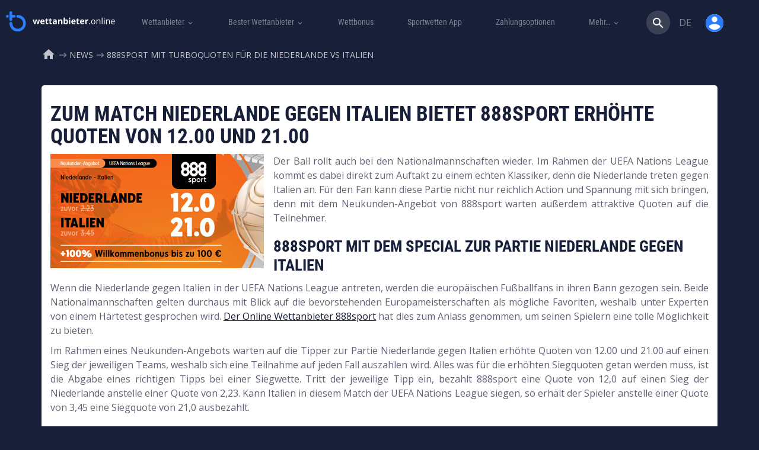

--- FILE ---
content_type: text/html; charset=UTF-8
request_url: https://wettanbieter.online/news/888sport-mit-quoten-von-12-00-und-21-00-zur-partie-niederlande-vs-italien/
body_size: 75386
content:
<!DOCTYPE html>
<html lang="de"">
<head>
	<meta charset="UTF-8">
	<meta name="viewport" content="width=device-width, initial-scale=1">
	<link rel="stylesheet" media="print" onload="this.onload=null;this.media='all';" id="ao_optimized_gfonts" href="https://fonts.googleapis.com/css?family=Roboto+Condensed:400,700%7CMaterial+Icons%7COpen+Sans:400&amp;display=swap"><link rel="profile" href="https://gmpg.org/xfn/11">
     <link rel="preload" href="https://wettanbieter.online/wp-content/themes/ministrap-child/assets/fonts/Roboto_Condensed/roboto-condensed-v18-latin_cyrillic-regular.woff2" as="font" type="font/woff2" crossorigin>
    <link rel="preload" href="https://wettanbieter.online/wp-content/themes/ministrap-child/assets/fonts/Roboto_Condensed/roboto-condensed-v18-latin_cyrillic-700.woff2" as="font" type="font/woff2" crossorigin>
    <link rel="preload" href="https://wettanbieter.online/wp-content/themes/ministrap-child/assets/fonts/font-icons/bookmakers-net.woff2?88844878" as="font" type="font/woff2" crossorigin>

	<meta name='robots' content='index, follow, max-image-preview:large, max-snippet:-1, max-video-preview:-1' />

	<!-- This site is optimized with the Yoast SEO plugin v26.6 - https://yoast.com/wordpress/plugins/seo/ -->
	<title>888sport mit Quoten von 12.00 und 21.00 zur Partie Niederlande vs Italien</title>
	<link rel="canonical" href="https://wettanbieter.online/news/888sport-mit-quoten-von-12-00-und-21-00-zur-partie-niederlande-vs-italien/" />
	<meta property="og:locale" content="de_DE" />
	<meta property="og:type" content="article" />
	<meta property="og:title" content="888sport mit Quoten von 12.00 und 21.00 zur Partie Niederlande vs Italien" />
	<meta property="og:url" content="https://wettanbieter.online/news/888sport-mit-quoten-von-12-00-und-21-00-zur-partie-niederlande-vs-italien/" />
	<meta property="og:site_name" content="wettanbieter.online" />
	<meta property="article:publisher" content="https://www.facebook.com/Wettanbieteronline-292955421470802/" />
	<meta property="article:published_time" content="2020-09-04T06:45:07+00:00" />
	<meta property="article:modified_time" content="2020-09-04T06:45:48+00:00" />
	<meta property="og:image" content="https://wettanbieter.online/wp-content/uploads/sites/3/2020/09/360x193-1.jpg" />
	<meta property="og:image:width" content="360" />
	<meta property="og:image:height" content="193" />
	<meta property="og:image:type" content="image/jpeg" />
	<meta name="author" content="bookmakers.net-admin" />
	<meta name="twitter:card" content="summary_large_image" />
	<meta name="twitter:creator" content="@WettanbieterO" />
	<meta name="twitter:site" content="@WettanbieterO" />
	<meta name="twitter:label1" content="Verfasst von" />
	<meta name="twitter:data1" content="bookmakers.net-admin" />
	<meta name="twitter:label2" content="Geschätzte Lesezeit" />
	<meta name="twitter:data2" content="2 Minuten" />
	<style media="all">img:is([sizes=auto i],[sizes^="auto," i]){contain-intrinsic-size:3000px 1500px}
:root{--wp-block-synced-color:#7a00df;--wp-block-synced-color--rgb:122,0,223;--wp-bound-block-color:var(--wp-block-synced-color);--wp-editor-canvas-background:#ddd;--wp-admin-theme-color:#007cba;--wp-admin-theme-color--rgb:0,124,186;--wp-admin-theme-color-darker-10:#006ba1;--wp-admin-theme-color-darker-10--rgb:0,107,160.5;--wp-admin-theme-color-darker-20:#005a87;--wp-admin-theme-color-darker-20--rgb:0,90,135;--wp-admin-border-width-focus:2px}@media (min-resolution:192dpi){:root{--wp-admin-border-width-focus:1.5px}}.wp-element-button{cursor:pointer}:root .has-very-light-gray-background-color{background-color:#eee}:root .has-very-dark-gray-background-color{background-color:#313131}:root .has-very-light-gray-color{color:#eee}:root .has-very-dark-gray-color{color:#313131}:root .has-vivid-green-cyan-to-vivid-cyan-blue-gradient-background{background:linear-gradient(135deg,#00d084,#0693e3)}:root .has-purple-crush-gradient-background{background:linear-gradient(135deg,#34e2e4,#4721fb 50%,#ab1dfe)}:root .has-hazy-dawn-gradient-background{background:linear-gradient(135deg,#faaca8,#dad0ec)}:root .has-subdued-olive-gradient-background{background:linear-gradient(135deg,#fafae1,#67a671)}:root .has-atomic-cream-gradient-background{background:linear-gradient(135deg,#fdd79a,#004a59)}:root .has-nightshade-gradient-background{background:linear-gradient(135deg,#330968,#31cdcf)}:root .has-midnight-gradient-background{background:linear-gradient(135deg,#020381,#2874fc)}:root{--wp--preset--font-size--normal:16px;--wp--preset--font-size--huge:42px}.has-regular-font-size{font-size:1em}.has-larger-font-size{font-size:2.625em}.has-normal-font-size{font-size:var(--wp--preset--font-size--normal)}.has-huge-font-size{font-size:var(--wp--preset--font-size--huge)}.has-text-align-center{text-align:center}.has-text-align-left{text-align:left}.has-text-align-right{text-align:right}.has-fit-text{white-space:nowrap!important}#end-resizable-editor-section{display:none}.aligncenter{clear:both}.items-justified-left{justify-content:flex-start}.items-justified-center{justify-content:center}.items-justified-right{justify-content:flex-end}.items-justified-space-between{justify-content:space-between}.screen-reader-text{border:0;clip-path:inset(50%);height:1px;margin:-1px;overflow:hidden;padding:0;position:absolute;width:1px;word-wrap:normal!important}.screen-reader-text:focus{background-color:#ddd;clip-path:none;color:#444;display:block;font-size:1em;height:auto;left:5px;line-height:normal;padding:15px 23px 14px;text-decoration:none;top:5px;width:auto;z-index:100000}html :where(.has-border-color){border-style:solid}html :where([style*=border-top-color]){border-top-style:solid}html :where([style*=border-right-color]){border-right-style:solid}html :where([style*=border-bottom-color]){border-bottom-style:solid}html :where([style*=border-left-color]){border-left-style:solid}html :where([style*=border-width]){border-style:solid}html :where([style*=border-top-width]){border-top-style:solid}html :where([style*=border-right-width]){border-right-style:solid}html :where([style*=border-bottom-width]){border-bottom-style:solid}html :where([style*=border-left-width]){border-left-style:solid}html :where(img[class*=wp-image-]){height:auto;max-width:100%}:where(figure){margin:0 0 1em}html :where(.is-position-sticky){--wp-admin--admin-bar--position-offset:var(--wp-admin--admin-bar--height,0px)}@media screen and (max-width:600px){html :where(.is-position-sticky){--wp-admin--admin-bar--position-offset:0px}}
:root{--wp--preset--aspect-ratio--square:1;--wp--preset--aspect-ratio--4-3:4/3;--wp--preset--aspect-ratio--3-4:3/4;--wp--preset--aspect-ratio--3-2:3/2;--wp--preset--aspect-ratio--2-3:2/3;--wp--preset--aspect-ratio--16-9:16/9;--wp--preset--aspect-ratio--9-16:9/16;--wp--preset--color--black:#000;--wp--preset--color--cyan-bluish-gray:#abb8c3;--wp--preset--color--white:#fff;--wp--preset--color--pale-pink:#f78da7;--wp--preset--color--vivid-red:#cf2e2e;--wp--preset--color--luminous-vivid-orange:#ff6900;--wp--preset--color--luminous-vivid-amber:#fcb900;--wp--preset--color--light-green-cyan:#7bdcb5;--wp--preset--color--vivid-green-cyan:#00d084;--wp--preset--color--pale-cyan-blue:#8ed1fc;--wp--preset--color--vivid-cyan-blue:#0693e3;--wp--preset--color--vivid-purple:#9b51e0;--wp--preset--gradient--vivid-cyan-blue-to-vivid-purple:linear-gradient(135deg,#0693e3 0%,#9b51e0 100%);--wp--preset--gradient--light-green-cyan-to-vivid-green-cyan:linear-gradient(135deg,#7adcb4 0%,#00d082 100%);--wp--preset--gradient--luminous-vivid-amber-to-luminous-vivid-orange:linear-gradient(135deg,#fcb900 0%,#ff6900 100%);--wp--preset--gradient--luminous-vivid-orange-to-vivid-red:linear-gradient(135deg,#ff6900 0%,#cf2e2e 100%);--wp--preset--gradient--very-light-gray-to-cyan-bluish-gray:linear-gradient(135deg,#eee 0%,#a9b8c3 100%);--wp--preset--gradient--cool-to-warm-spectrum:linear-gradient(135deg,#4aeadc 0%,#9778d1 20%,#cf2aba 40%,#ee2c82 60%,#fb6962 80%,#fef84c 100%);--wp--preset--gradient--blush-light-purple:linear-gradient(135deg,#ffceec 0%,#9896f0 100%);--wp--preset--gradient--blush-bordeaux:linear-gradient(135deg,#fecda5 0%,#fe2d2d 50%,#6b003e 100%);--wp--preset--gradient--luminous-dusk:linear-gradient(135deg,#ffcb70 0%,#c751c0 50%,#4158d0 100%);--wp--preset--gradient--pale-ocean:linear-gradient(135deg,#fff5cb 0%,#b6e3d4 50%,#33a7b5 100%);--wp--preset--gradient--electric-grass:linear-gradient(135deg,#caf880 0%,#71ce7e 100%);--wp--preset--gradient--midnight:linear-gradient(135deg,#020381 0%,#2874fc 100%);--wp--preset--font-size--small:13px;--wp--preset--font-size--medium:20px;--wp--preset--font-size--large:36px;--wp--preset--font-size--x-large:42px;--wp--preset--spacing--20:.44rem;--wp--preset--spacing--30:.67rem;--wp--preset--spacing--40:1rem;--wp--preset--spacing--50:1.5rem;--wp--preset--spacing--60:2.25rem;--wp--preset--spacing--70:3.38rem;--wp--preset--spacing--80:5.06rem;--wp--preset--shadow--natural:6px 6px 9px rgba(0,0,0,.2);--wp--preset--shadow--deep:12px 12px 50px rgba(0,0,0,.4);--wp--preset--shadow--sharp:6px 6px 0px rgba(0,0,0,.2);--wp--preset--shadow--outlined:6px 6px 0px -3px #fff,6px 6px #000;--wp--preset--shadow--crisp:6px 6px 0px #000}:where(.is-layout-flex){gap:.5em}:where(.is-layout-grid){gap:.5em}body .is-layout-flex{display:flex}.is-layout-flex{flex-wrap:wrap;align-items:center}.is-layout-flex>:is(*,div){margin:0}body .is-layout-grid{display:grid}.is-layout-grid>:is(*,div){margin:0}:where(.wp-block-columns.is-layout-flex){gap:2em}:where(.wp-block-columns.is-layout-grid){gap:2em}:where(.wp-block-post-template.is-layout-flex){gap:1.25em}:where(.wp-block-post-template.is-layout-grid){gap:1.25em}.has-black-color{color:var(--wp--preset--color--black) !important}.has-cyan-bluish-gray-color{color:var(--wp--preset--color--cyan-bluish-gray) !important}.has-white-color{color:var(--wp--preset--color--white) !important}.has-pale-pink-color{color:var(--wp--preset--color--pale-pink) !important}.has-vivid-red-color{color:var(--wp--preset--color--vivid-red) !important}.has-luminous-vivid-orange-color{color:var(--wp--preset--color--luminous-vivid-orange) !important}.has-luminous-vivid-amber-color{color:var(--wp--preset--color--luminous-vivid-amber) !important}.has-light-green-cyan-color{color:var(--wp--preset--color--light-green-cyan) !important}.has-vivid-green-cyan-color{color:var(--wp--preset--color--vivid-green-cyan) !important}.has-pale-cyan-blue-color{color:var(--wp--preset--color--pale-cyan-blue) !important}.has-vivid-cyan-blue-color{color:var(--wp--preset--color--vivid-cyan-blue) !important}.has-vivid-purple-color{color:var(--wp--preset--color--vivid-purple) !important}.has-black-background-color{background-color:var(--wp--preset--color--black) !important}.has-cyan-bluish-gray-background-color{background-color:var(--wp--preset--color--cyan-bluish-gray) !important}.has-white-background-color{background-color:var(--wp--preset--color--white) !important}.has-pale-pink-background-color{background-color:var(--wp--preset--color--pale-pink) !important}.has-vivid-red-background-color{background-color:var(--wp--preset--color--vivid-red) !important}.has-luminous-vivid-orange-background-color{background-color:var(--wp--preset--color--luminous-vivid-orange) !important}.has-luminous-vivid-amber-background-color{background-color:var(--wp--preset--color--luminous-vivid-amber) !important}.has-light-green-cyan-background-color{background-color:var(--wp--preset--color--light-green-cyan) !important}.has-vivid-green-cyan-background-color{background-color:var(--wp--preset--color--vivid-green-cyan) !important}.has-pale-cyan-blue-background-color{background-color:var(--wp--preset--color--pale-cyan-blue) !important}.has-vivid-cyan-blue-background-color{background-color:var(--wp--preset--color--vivid-cyan-blue) !important}.has-vivid-purple-background-color{background-color:var(--wp--preset--color--vivid-purple) !important}.has-black-border-color{border-color:var(--wp--preset--color--black) !important}.has-cyan-bluish-gray-border-color{border-color:var(--wp--preset--color--cyan-bluish-gray) !important}.has-white-border-color{border-color:var(--wp--preset--color--white) !important}.has-pale-pink-border-color{border-color:var(--wp--preset--color--pale-pink) !important}.has-vivid-red-border-color{border-color:var(--wp--preset--color--vivid-red) !important}.has-luminous-vivid-orange-border-color{border-color:var(--wp--preset--color--luminous-vivid-orange) !important}.has-luminous-vivid-amber-border-color{border-color:var(--wp--preset--color--luminous-vivid-amber) !important}.has-light-green-cyan-border-color{border-color:var(--wp--preset--color--light-green-cyan) !important}.has-vivid-green-cyan-border-color{border-color:var(--wp--preset--color--vivid-green-cyan) !important}.has-pale-cyan-blue-border-color{border-color:var(--wp--preset--color--pale-cyan-blue) !important}.has-vivid-cyan-blue-border-color{border-color:var(--wp--preset--color--vivid-cyan-blue) !important}.has-vivid-purple-border-color{border-color:var(--wp--preset--color--vivid-purple) !important}.has-vivid-cyan-blue-to-vivid-purple-gradient-background{background:var(--wp--preset--gradient--vivid-cyan-blue-to-vivid-purple) !important}.has-light-green-cyan-to-vivid-green-cyan-gradient-background{background:var(--wp--preset--gradient--light-green-cyan-to-vivid-green-cyan) !important}.has-luminous-vivid-amber-to-luminous-vivid-orange-gradient-background{background:var(--wp--preset--gradient--luminous-vivid-amber-to-luminous-vivid-orange) !important}.has-luminous-vivid-orange-to-vivid-red-gradient-background{background:var(--wp--preset--gradient--luminous-vivid-orange-to-vivid-red) !important}.has-very-light-gray-to-cyan-bluish-gray-gradient-background{background:var(--wp--preset--gradient--very-light-gray-to-cyan-bluish-gray) !important}.has-cool-to-warm-spectrum-gradient-background{background:var(--wp--preset--gradient--cool-to-warm-spectrum) !important}.has-blush-light-purple-gradient-background{background:var(--wp--preset--gradient--blush-light-purple) !important}.has-blush-bordeaux-gradient-background{background:var(--wp--preset--gradient--blush-bordeaux) !important}.has-luminous-dusk-gradient-background{background:var(--wp--preset--gradient--luminous-dusk) !important}.has-pale-ocean-gradient-background{background:var(--wp--preset--gradient--pale-ocean) !important}.has-electric-grass-gradient-background{background:var(--wp--preset--gradient--electric-grass) !important}.has-midnight-gradient-background{background:var(--wp--preset--gradient--midnight) !important}.has-small-font-size{font-size:var(--wp--preset--font-size--small) !important}.has-medium-font-size{font-size:var(--wp--preset--font-size--medium) !important}.has-large-font-size{font-size:var(--wp--preset--font-size--large) !important}.has-x-large-font-size{font-size:var(--wp--preset--font-size--x-large) !important}
/*! This file is auto-generated */
.wp-block-button__link{color:#fff;background-color:#32373c;border-radius:9999px;box-shadow:none;text-decoration:none;padding:calc(.667em + 2px) calc(1.333em + 2px);font-size:1.125em}.wp-block-file__button{background:#32373c;color:#fff;text-decoration:none}
span[data-operator]{cursor:pointer}img.menu-img{width:40px}.page_navigation{height:37px;float:left;margin-bottom:1.5em}a.page_link,.previous_link,.next_link,span.ellipse{width:30px;height:30px;line-height:30px;margin:0;display:block;color:#0085cf;float:left;text-align:center;text-decoration:none;font-size:14px}.previous_link,.next_link,.previous_link:hover,.next_link:hover,.previous_link:active,.next_link:active,.previous_link:focus,.next_link:focus{width:auto;padding:0;text-transform:lowercase;text-decoration:none}.next_link{margin-left:10px}.previous_link{margin-right:10px}.next_link:after,.previous_link:before{font-family:'Open sans';font-size:1.2em;line-height:0}.next_link:after{content:'\02192';margin-left:10px}.previous_link:before{content:'\02190';margin-right:10px}a.page_link.active_page{color:#fff;background:#0085cf;text-decoration:none}a.page_link:hover{text-decoration:none}span.ellipse{float:left;color:#0085cf}#exit-popup{display:none;position:fixed;top:0;left:0;width:100%;height:100%;z-index:9}#exit-popup .exit-modal{width:600px;height:400px;z-index:1050;position:absolute;margin:auto;top:0;right:0;bottom:0;left:0;-webkit-animation:popin .3s;animation:popin .3s}#exit-popup form span{text-align:center;width:100%;display:block;margin-top:8px;float:left;font-size:.8em}#exit-popup form{padding:0 25px;margin-bottom:8px;float:left;width:100%}#exit-popup .exit-modal-footer{background:#eee;padding:15px 0 0;background:#eee;padding:15px 0 0;float:left;width:100%;border-bottom-left-radius:5px;border-bottom-right-radius:5px}#exit-popup .exit-modal-footer input[type=submit]{border-top-right-radius:25px;border-bottom-right-radius:25px;height:35px;border:none;width:34%;float:left;font-size:.85em;font-weight:100;line-height:1em;text-align:left;padding-left:15px;color:#fff}#exit-popup .exit-modal-footer input[type=submit]::selection{border:none;outline:none;background:0 0}#exit-popup .exit-modal-footer input[type=text]:nth-child(2){border-radius:0;border-left:1px solid #eee;text-align:left;padding-left:10px}#exit-popup .exit-modal-footer input[type=text]{border-top-left-radius:25px;border-bottom-left-radius:25px;height:35px;border:none;width:33%;float:left;text-align:left;padding-left:10px;text-transform:none;font-size:.85em}#exit-popup .exit-modal-content{height:303px;background-size:100%;border:none;width:100%;border-top-left-radius:6px;border-top-right-radius:6px}#exit-popup .exit-modal-dialog{top:50%;transform:translateY(-60%)}#exit-popup button.close{background:rgba(255,255,255,.31);width:40px;height:40px;font-family:"Open Sans",sans-serif;color:#fff;font-weight:100;text-shadow:none;font-size:2.5em;opacity:1;top:-6%;right:-3%;position:absolute;border-radius:100%;z-index:9}.underlay{width:100%;height:100%;position:absolute;top:0;left:0;background-color:rgba(0,0,0,.5);cursor:pointer;-webkit-animation:fadein .5s;animation:fadein .5s}.exit-popup-default .exit-popup-btn{max-width:320px}.exit-popup-description{margin:30px 0;font-size:20px;color:#fff;font-weight:400;text-shadow:0px 2px 2px rgba(0,0,0,.71)}@-webkit-keyframes fadein{0%{opacity:0}100%{opacity:1}}@-ms-keyframes fadein{0%{opacity:0}100%{opacity:1}}@keyframes fadein{0%{opacity:0}100%{opacity:1}}@-webkit-keyframes popin{0%{-webkit-transform:scale(0);transform:scale(0);opacity:0}85%{-webkit-transform:scale(1.05);transform:scale(1.05);opacity:1}100%{-webkit-transform:scale(1);transform:scale(1);opacity:1}}@-ms-keyframes popin{0%{-ms-transform:scale(0);transform:scale(0);opacity:0}85%{-ms-transform:scale(1.05);transform:scale(1.05);opacity:1}100%{-ms-transform:scale(1);transform:scale(1);opacity:1}}@keyframes popin{0%{-webkit-transform:scale(0);-ms-transform:scale(0);transform:scale(0);opacity:0}85%{-webkit-transform:scale(1.05);-ms-transform:scale(1.05);transform:scale(1.05);opacity:1}100%{-webkit-transform:scale(1);-ms-transform:scale(1);transform:scale(1);opacity:1}}#lz-footer a:hover i{filter:brightness(150%)}.js-scroll-top{display:none;bottom:30px;right:30px;position:fixed;z-index:10;background:#000;width:50px;height:50px;font-size:25px;border-radius:50%;padding:0;text-align:center}.js-scroll-top .fa{padding:0;line-height:45px}.footer{background-color:#262626;color:#fff;text-transform:uppercase;padding-bottom:25px}.footer-heading{font-weight:700;font-size:16px;padding-top:30px}.footer-logos{margin:20px 0 -9px}.footer-logos>i{vertical-align:middle;margin-right:18px;margin-bottom:18px}.footer-18-text{color:#ccc;font-size:12px;vertical-align:middle}.footer-18-text i.i-f-gamble-aware{top:5px;position:relative;zoom:.8}.copyright{padding:23px 0 31px;background-color:#1c1c1c;color:#ccc;font-size:12px}.footer a{color:#fff}.footer hr{border-top-color:#464646}.footer-18{color:#ccc}.i-f-gamble-aware,.i-f-oddspedia,.i-f-juego-seguro,.i-f-gambling-therapy,.i-f-jugarbien,.i-f-ecopayz,.i-f-astropay,.i-f-paypal,.i-f-norton,.i-f-neteller,.i-f-visa,.i-f-skrill,.i-f-qiwi,.i-f-webmoney,.i-f-yandex-money,.i-f-clickandbuy,.i-f-mga,.i-f-havale,.i-f-boleto,.i-f-mastercard,.i-f-18,.i-f-tuv,.i-f-ja,.i-f-cep-bank,.i-f-sch{display:inline-block;background:url('/wp-content/themes/ministrap/assets/images/footer-sprite-colored.png?v=3.4.0') no-repeat;background:url('/wp-content/themes/ministrap/assets/images/footer-sprite.png?v=3.4.0') no-repeat;overflow:hidden;text-indent:-9999px;text-align:left}.footer-tr.footer-heading{font-size:16px;padding-top:30px;text-transform:none;font-weight:100;text-align:center}.i-f-gamble-aware{background-position:0 0;width:216px;height:46px}.i-f-gamble-aware{background:url(/wp-content/themes/ministrap/assets/images/footer-logos/white/gamble-aware.svg?v=2) no-repeat;height:13px;width:114px;opacity:.6}.i-f-oddspedia{background-position:0 -46px;width:207px;height:26px}.i-f-juego-seguro{background-position:0 -72px;width:147px;height:25px}.i-f-gambling-therapy{background-position:0 -97px;width:122px;height:46px}.i-f-jugarbien{background-position:0 -143px;width:109px;height:35px}.i-f-ecopayz{background-position:-109px -143px;width:103px;height:25px}.i-f-astropay{background-position:-109px -168px;width:101px;height:29px}.i-f-paypal{background-position:0 -178px;width:99px;height:26px}.i-f-norton{background-position:-99px -197px;width:97px;height:42px}.i-f-neteller{background-position:-122px -97px;width:94px;height:19px}.i-f-visa{background-position:0 -204px;width:86px;height:29px}.i-f-skrill{background-position:0 -233px;width:82px;height:30px}.i-f-qiwi{background-position:-82px -239px;width:80px;height:40px}.i-f-webmoney{background-position:0 -263px;width:80px;height:40px}.i-f-yandex-money{background-position:-80px -279px;width:80px;height:40px}.i-f-clickandbuy{background-position:0 -303px;width:78px;height:50px}.i-f-mga{background-position:-78px -319px;width:77px;height:32px}.i-f-havale{background-position:-160px -279px;width:55px;height:45px}.i-f-boleto{background-position:-162px -239px;width:49px;height:32px}.i-f-mastercard{background-position:-155px -324px;width:47px;height:41px}.i-f-18{background-position:-78px -351px;width:46px;height:46px}.i-f-tuv{background-position:0 -353px;width:46px;height:50px}.i-f-ja{background-position:-124px -365px;width:45px;height:45px}.i-f-cep-bank{background-position:-169px -365px;width:41px;height:35px}.i-f-sch{background-position:-46px -397px;width:39px;height:50px}
/*!*Remove "Service of"*!*/
.i-f-oddspedia{background-position:-96px -45px;width:110px;height:26px}.footer-tr.footer-heading{font-size:16px;padding-top:30px;text-transform:none;font-weight:100;text-align:center}.footer-logos>i.i-f-juego-seguro{margin-bottom:9px}.footer .flex-container{display:flex;flex-flow:row wrap;justify-content:flex-start;align-items:center;flex-direction:row}.footer .flex-item{flex:1 auto}.footer .order-1{order:1}.footer .order-2{order:2}.footer .order-3{order:3}@media screen and (max-width:575px){.footer{text-align:center}}@media screen and (max-width:767px){#lz-footer .media-right{display:flex}}@font-face{font-family:'currency-font';src:url('/wp-content/themes/ministrap/assets/fonts/currency-font/icomoon.eot?ef6ui9');src:url('/wp-content/themes/ministrap/assets/fonts/currency-font/icomoon.eot?ef6ui9#iefix') format('embedded-opentype'),url('/wp-content/themes/ministrap/assets/fonts/currency-font/icomoon.ttf?ef6ui9') format('truetype'),url('/wp-content/themes/ministrap/assets/fonts/currency-font/icomoon.woff?ef6ui9') format('woff'),url('/wp-content/themes/ministrap/assets/fonts/currency-font/icomoon.svg?ef6ui9#icomoon') format('svg');font-weight:400;font-style:normal}.currency-icon:before{font-family:'currency-font' !important;speak:none;font-style:normal;font-weight:400;font-variant:normal;text-transform:none;line-height:1;-webkit-font-smoothing:antialiased;-moz-osx-font-smoothing:grayscale}.currency-bitcoin:before{content:"\e900"}.currency-kes:before{content:"\e901"}.currency-zl:before{content:"\e902"}.compliance-tooltip.tooltip.in{opacity:1;filter:alpha(opacity=100)}.compliance-tooltip.tooltip.top .tooltip-arrow{border-top-color:#fff}.compliance-tooltip .tooltip-inner{background:#fff;color:#8e8d8d;width:280px;max-width:280px;border-radius:3px;box-shadow:4px 3px 20px -2px rgba(0,0,0,.75);font-size:12px;line-height:1.25em}.bet365-tooltip .tooltip-inner{background:#1e7f5e;color:#fff}.bet365-tooltip .tooltip-inner b{display:block;float:left;width:calc(100% - 50px);margin:5px 0;font-size:1.1em}.bet365-tooltip .tooltip-inner img{float:left}.bet365-tooltip.tooltip.top .tooltip-arrow{border-top-color:#1e7f5e}.bet365-info-sign{width:15px;height:15px;display:inline-block;top:3px;left:5px;position:relative}.bet365-info-sign:before{content:"?";width:16px;height:16px;display:block;background:0 0;border:1px solid #8e8d8d;border-radius:50%;color:#8e8d8d;line-height:14px;font-style:initial;font-weight:100;font-size:12px;font-family:Helvetica}.button.btn-disabled{cursor:not-allowed !important;user-select:none !important}.button.btn-disabled:not(.bonuscode){background-color:#959ba5 !important;color:#f8f8f8 !important}#imprint-container{width:100%;position:relative}#imprint-container img{width:100%}#imprint-email{font-size:2em;display:block;width:40%;top:5.8%;position:absolute;left:5%;line-height:0}
/*!
 * Bootstrap v3.3.7 (http://getbootstrap.com)
 * Copyright 2011-2016 Twitter, Inc.
 * Licensed under MIT (https://github.com/twbs/bootstrap/blob/master/LICENSE)
 *//*! normalize.css v3.0.3 | MIT License | github.com/necolas/normalize.css */.label,sub,sup{vertical-align:baseline}hr,img{border:0}body,figure{margin:0}.btn-group>.btn-group,.btn-toolbar .btn,.btn-toolbar .btn-group,.btn-toolbar .input-group,.col-xs-1,.col-xs-10,.col-xs-11,.col-xs-12,.col-xs-2,.col-xs-3,.col-xs-4,.col-xs-5,.col-xs-6,.col-xs-7,.col-xs-8,.col-xs-9,.dropdown-menu{float:left}.navbar-fixed-bottom .navbar-collapse,.navbar-fixed-top .navbar-collapse,.pre-scrollable{max-height:340px}html{font-family:sans-serif;-webkit-text-size-adjust:100%;-ms-text-size-adjust:100%}article,aside,details,figcaption,figure,footer,header,hgroup,main,menu,nav,section,summary{display:block}audio,canvas,progress,video{display:inline-block;vertical-align:baseline}audio:not([controls]){display:none;height:0}[hidden],template{display:none}a{background-color:transparent}a:active,a:hover{outline:0}b,optgroup,strong{font-weight:700}dfn{font-style:italic}h1{margin:.67em 0}mark{color:#000;background:#ff0}sub,sup{position:relative;font-size:75%;line-height:0}sup{top:-.5em}sub{bottom:-.25em}img{vertical-align:middle}svg:not(:root){overflow:hidden}hr{height:0;-webkit-box-sizing:content-box;-moz-box-sizing:content-box;box-sizing:content-box}*,:after,:before,input[type=checkbox],input[type=radio]{-webkit-box-sizing:border-box;-moz-box-sizing:border-box}pre,textarea{overflow:auto}code,kbd,pre,samp{font-size:1em}button,input,optgroup,select,textarea{margin:0;font:inherit;color:inherit}button{overflow:visible}button,select{text-transform:none}button,html input[type=button],input[type=reset],input[type=submit]{-webkit-appearance:button;cursor:pointer}button[disabled],html input[disabled]{cursor:default}button::-moz-focus-inner,input::-moz-focus-inner{padding:0;border:0}input[type=checkbox],input[type=radio]{box-sizing:border-box;padding:0}input[type=number]::-webkit-inner-spin-button,input[type=number]::-webkit-outer-spin-button{height:auto}input[type=search]::-webkit-search-cancel-button,input[type=search]::-webkit-search-decoration{-webkit-appearance:none}table{border-spacing:0;border-collapse:collapse}td,th{padding:0}/*! Source: https://github.com/h5bp/html5-boilerplate/blob/master/src/css/main.css */@media print{blockquote,img,pre,tr{page-break-inside:avoid}*,:after,:before{color:#000!important;text-shadow:none!important;background:0 0!important;-webkit-box-shadow:none!important;box-shadow:none!important}a,a:visited{text-decoration:underline}a[href]:after{content:" (" attr(href) ")"}abbr[title]:after{content:" (" attr(title) ")"}a[href^="javascript:"]:after,a[href^="#"]:after{content:""}blockquote,pre{border:1px solid #999}thead{display:table-header-group}img{max-width:100%!important}h2,h3,p{orphans:3;widows:3}h2,h3{page-break-after:avoid}.navbar{display:none}.btn>.caret,.dropup>.btn>.caret{border-top-color:#000!important}.label{border:1px solid #000}.table{border-collapse:collapse!important}.table td,.table th{background-color:#fff!important}.table-bordered td,.table-bordered th{border:1px solid #ddd!important}}.dropdown-menu,.modal-content{-webkit-background-clip:padding-box}.btn,.btn-danger.active,.btn-danger:active,.btn-default.active,.btn-default:active,.btn-info.active,.btn-info:active,.btn-primary.active,.btn-primary:active,.btn-warning.active,.btn-warning:active,.btn.active,.btn:active,.dropdown-menu>.disabled>a:focus,.dropdown-menu>.disabled>a:hover,.form-control,.navbar-toggle,.open>.dropdown-toggle.btn-danger,.open>.dropdown-toggle.btn-default,.open>.dropdown-toggle.btn-info,.open>.dropdown-toggle.btn-primary,.open>.dropdown-toggle.btn-warning{background-image:none}.img-thumbnail,body{background-color:#fff}*,:after,:before{box-sizing:border-box}html{font-size:10px;-webkit-tap-highlight-color:transparent}body{font-family:"Helvetica Neue",Helvetica,Arial,sans-serif;font-size:14px;line-height:1.42857143;color:#333}button,input,select,textarea{font-family:inherit;font-size:inherit;line-height:inherit}a{color:#337ab7;text-decoration:none}a:focus,a:hover{color:#23527c;text-decoration:underline}a:focus{outline:-webkit-focus-ring-color auto 5px;outline-offset:-2px}.carousel-inner>.item>a>img,.carousel-inner>.item>img,.img-responsive,.thumbnail a>img,.thumbnail>img{display:block;max-width:100%;height:auto}.img-rounded{border-radius:6px}.img-thumbnail{display:inline-block;max-width:100%;height:auto;padding:4px;line-height:1.42857143;border:1px solid #ddd;border-radius:4px;-webkit-transition:all .2s ease-in-out;-o-transition:all .2s ease-in-out;transition:all .2s ease-in-out}.img-circle{border-radius:50%}hr{margin-top:20px;margin-bottom:20px;border-top:1px solid #eee}.sr-only{position:absolute;width:1px;height:1px;padding:0;margin:-1px;overflow:hidden;clip:rect(0,0,0,0);border:0}.sr-only-focusable:active,.sr-only-focusable:focus{position:static;width:auto;height:auto;margin:0;overflow:visible;clip:auto}[role=button]{cursor:pointer}.h1,.h2,.h3,.h4,.h5,.h6,h1,h2,h3,h4,h5,h6{font-family:inherit;font-weight:500;line-height:1.1;color:inherit}.h1 .small,.h1 small,.h2 .small,.h2 small,.h3 .small,.h3 small,.h4 .small,.h4 small,.h5 .small,.h5 small,.h6 .small,.h6 small,h1 .small,h1 small,h2 .small,h2 small,h3 .small,h3 small,h4 .small,h4 small,h5 .small,h5 small,h6 .small,h6 small{font-weight:400;line-height:1;color:#777}.h1,.h2,.h3,h1,h2,h3{margin-top:20px;margin-bottom:10px}.h1 .small,.h1 small,.h2 .small,.h2 small,.h3 .small,.h3 small,h1 .small,h1 small,h2 .small,h2 small,h3 .small,h3 small{font-size:65%}.h4,.h5,.h6,h4,h5,h6{margin-top:10px;margin-bottom:10px}.h4 .small,.h4 small,.h5 .small,.h5 small,.h6 .small,.h6 small,h4 .small,h4 small,h5 .small,h5 small,h6 .small,h6 small{font-size:75%}.h1,h1{font-size:36px}.h2,h2{font-size:30px}.h3,h3{font-size:24px}.h4,h4{font-size:18px}.h5,h5{font-size:14px}.h6,h6{font-size:12px}p{margin:0 0 10px}.lead{margin-bottom:20px;font-size:16px;font-weight:300;line-height:1.4}dt,kbd kbd,label{font-weight:700}address,blockquote .small,blockquote footer,blockquote small,dd,dt,pre{line-height:1.42857143}@media (min-width:768px){.lead{font-size:21px}}.small,small{font-size:85%}.mark,mark{padding:.2em;background-color:#fcf8e3}.list-inline,.list-unstyled{padding-left:0;list-style:none}.text-left{text-align:left}.text-right{text-align:right}.text-center{text-align:center}.text-justify{text-align:justify}.text-nowrap{white-space:nowrap}.text-lowercase{text-transform:lowercase}.text-uppercase{text-transform:uppercase}.text-capitalize{text-transform:capitalize}.text-muted{color:#777}.text-primary{color:#337ab7}a.text-primary:focus,a.text-primary:hover{color:#286090}.text-success{color:#3c763d}a.text-success:focus,a.text-success:hover{color:#2b542c}.text-info{color:#31708f}a.text-info:focus,a.text-info:hover{color:#245269}.text-warning{color:#8a6d3b}a.text-warning:focus,a.text-warning:hover{color:#66512c}.text-danger{color:#a94442}a.text-danger:focus,a.text-danger:hover{color:#843534}.bg-primary{color:#fff;background-color:#337ab7}a.bg-primary:focus,a.bg-primary:hover{background-color:#286090}.bg-success{background-color:#dff0d8}a.bg-success:focus,a.bg-success:hover{background-color:#c1e2b3}.bg-info{background-color:#d9edf7}a.bg-info:focus,a.bg-info:hover{background-color:#afd9ee}.bg-warning{background-color:#fcf8e3}a.bg-warning:focus,a.bg-warning:hover{background-color:#f7ecb5}.bg-danger{background-color:#f2dede}a.bg-danger:focus,a.bg-danger:hover{background-color:#e4b9b9}pre code,table{background-color:transparent}.page-header{padding-bottom:9px;margin:40px 0 20px;border-bottom:1px solid #eee}dl,ol,ul{margin-top:0}blockquote ol:last-child,blockquote p:last-child,blockquote ul:last-child,ol ol,ol ul,ul ol,ul ul{margin-bottom:0}address,dl{margin-bottom:20px}ol,ul{margin-bottom:10px}.list-inline{margin-left:-5px}.list-inline>li{display:inline-block;padding-right:5px;padding-left:5px}dd{margin-left:0}@media (min-width:768px){.dl-horizontal dt{float:left;width:160px;overflow:hidden;clear:left;text-align:right;text-overflow:ellipsis;white-space:nowrap}.dl-horizontal dd{margin-left:180px}.container{width:750px}}abbr[data-original-title],abbr[title]{cursor:help;border-bottom:1px dotted #777}.initialism{font-size:90%;text-transform:uppercase}blockquote{padding:10px 20px;margin:0 0 20px;font-size:17.5px;border-left:5px solid #eee}blockquote .small,blockquote footer,blockquote small{display:block;font-size:80%;color:#777}legend,pre{display:block;color:#333}blockquote .small:before,blockquote footer:before,blockquote small:before{content:'\2014 \00A0'}.blockquote-reverse,blockquote.pull-right{padding-right:15px;padding-left:0;text-align:right;border-right:5px solid #eee;border-left:0}code,kbd{padding:2px 4px;font-size:90%}caption,th{text-align:left}.blockquote-reverse .small:before,.blockquote-reverse footer:before,.blockquote-reverse small:before,blockquote.pull-right .small:before,blockquote.pull-right footer:before,blockquote.pull-right small:before{content:''}.blockquote-reverse .small:after,.blockquote-reverse footer:after,.blockquote-reverse small:after,blockquote.pull-right .small:after,blockquote.pull-right footer:after,blockquote.pull-right small:after{content:'\00A0 \2014'}address{font-style:normal}code,kbd,pre,samp{font-family:Menlo,Monaco,Consolas,"Courier New",monospace}code{color:#c7254e;background-color:#f9f2f4;border-radius:4px}kbd{color:#fff;background-color:#333;border-radius:3px;-webkit-box-shadow:inset 0 -1px 0 rgba(0,0,0,.25);box-shadow:inset 0 -1px 0 rgba(0,0,0,.25)}kbd kbd{padding:0;font-size:100%;-webkit-box-shadow:none;box-shadow:none}pre{padding:9.5px;margin:0 0 10px;font-size:13px;word-break:break-all;word-wrap:break-word;background-color:#f5f5f5;border:1px solid #ccc;border-radius:4px}.container,.container-fluid{margin-right:auto;margin-left:auto}pre code{padding:0;font-size:inherit;color:inherit;white-space:pre-wrap;border-radius:0}.container,.container-fluid{padding-right:15px;padding-left:15px}.pre-scrollable{overflow-y:scroll}@media (min-width:992px){.container{width:970px}}@media (min-width:1200px){.container{width:1170px}}.row{margin-right:-15px;margin-left:-15px}.col-lg-1,.col-lg-10,.col-lg-11,.col-lg-12,.col-lg-2,.col-lg-3,.col-lg-4,.col-lg-5,.col-lg-6,.col-lg-7,.col-lg-8,.col-lg-9,.col-md-1,.col-md-10,.col-md-11,.col-md-12,.col-md-2,.col-md-3,.col-md-4,.col-md-5,.col-md-6,.col-md-7,.col-md-8,.col-md-9,.col-sm-1,.col-sm-10,.col-sm-11,.col-sm-12,.col-sm-2,.col-sm-3,.col-sm-4,.col-sm-5,.col-sm-6,.col-sm-7,.col-sm-8,.col-sm-9,.col-xs-1,.col-xs-10,.col-xs-11,.col-xs-12,.col-xs-2,.col-xs-3,.col-xs-4,.col-xs-5,.col-xs-6,.col-xs-7,.col-xs-8,.col-xs-9{position:relative;min-height:1px;padding-right:15px;padding-left:15px}.col-xs-12{width:100%}.col-xs-11{width:91.66666667%}.col-xs-10{width:83.33333333%}.col-xs-9{width:75%}.col-xs-8{width:66.66666667%}.col-xs-7{width:58.33333333%}.col-xs-6{width:50%}.col-xs-5{width:41.66666667%}.col-xs-4{width:33.33333333%}.col-xs-3{width:25%}.col-xs-2{width:16.66666667%}.col-xs-1{width:8.33333333%}.col-xs-pull-12{right:100%}.col-xs-pull-11{right:91.66666667%}.col-xs-pull-10{right:83.33333333%}.col-xs-pull-9{right:75%}.col-xs-pull-8{right:66.66666667%}.col-xs-pull-7{right:58.33333333%}.col-xs-pull-6{right:50%}.col-xs-pull-5{right:41.66666667%}.col-xs-pull-4{right:33.33333333%}.col-xs-pull-3{right:25%}.col-xs-pull-2{right:16.66666667%}.col-xs-pull-1{right:8.33333333%}.col-xs-pull-0{right:auto}.col-xs-push-12{left:100%}.col-xs-push-11{left:91.66666667%}.col-xs-push-10{left:83.33333333%}.col-xs-push-9{left:75%}.col-xs-push-8{left:66.66666667%}.col-xs-push-7{left:58.33333333%}.col-xs-push-6{left:50%}.col-xs-push-5{left:41.66666667%}.col-xs-push-4{left:33.33333333%}.col-xs-push-3{left:25%}.col-xs-push-2{left:16.66666667%}.col-xs-push-1{left:8.33333333%}.col-xs-push-0{left:auto}.col-xs-offset-12{margin-left:100%}.col-xs-offset-11{margin-left:91.66666667%}.col-xs-offset-10{margin-left:83.33333333%}.col-xs-offset-9{margin-left:75%}.col-xs-offset-8{margin-left:66.66666667%}.col-xs-offset-7{margin-left:58.33333333%}.col-xs-offset-6{margin-left:50%}.col-xs-offset-5{margin-left:41.66666667%}.col-xs-offset-4{margin-left:33.33333333%}.col-xs-offset-3{margin-left:25%}.col-xs-offset-2{margin-left:16.66666667%}.col-xs-offset-1{margin-left:8.33333333%}.col-xs-offset-0{margin-left:0}@media (min-width:768px){.col-sm-1,.col-sm-10,.col-sm-11,.col-sm-12,.col-sm-2,.col-sm-3,.col-sm-4,.col-sm-5,.col-sm-6,.col-sm-7,.col-sm-8,.col-sm-9{float:left}.col-sm-12{width:100%}.col-sm-11{width:91.66666667%}.col-sm-10{width:83.33333333%}.col-sm-9{width:75%}.col-sm-8{width:66.66666667%}.col-sm-7{width:58.33333333%}.col-sm-6{width:50%}.col-sm-5{width:41.66666667%}.col-sm-4{width:33.33333333%}.col-sm-3{width:25%}.col-sm-2{width:16.66666667%}.col-sm-1{width:8.33333333%}.col-sm-pull-12{right:100%}.col-sm-pull-11{right:91.66666667%}.col-sm-pull-10{right:83.33333333%}.col-sm-pull-9{right:75%}.col-sm-pull-8{right:66.66666667%}.col-sm-pull-7{right:58.33333333%}.col-sm-pull-6{right:50%}.col-sm-pull-5{right:41.66666667%}.col-sm-pull-4{right:33.33333333%}.col-sm-pull-3{right:25%}.col-sm-pull-2{right:16.66666667%}.col-sm-pull-1{right:8.33333333%}.col-sm-pull-0{right:auto}.col-sm-push-12{left:100%}.col-sm-push-11{left:91.66666667%}.col-sm-push-10{left:83.33333333%}.col-sm-push-9{left:75%}.col-sm-push-8{left:66.66666667%}.col-sm-push-7{left:58.33333333%}.col-sm-push-6{left:50%}.col-sm-push-5{left:41.66666667%}.col-sm-push-4{left:33.33333333%}.col-sm-push-3{left:25%}.col-sm-push-2{left:16.66666667%}.col-sm-push-1{left:8.33333333%}.col-sm-push-0{left:auto}.col-sm-offset-12{margin-left:100%}.col-sm-offset-11{margin-left:91.66666667%}.col-sm-offset-10{margin-left:83.33333333%}.col-sm-offset-9{margin-left:75%}.col-sm-offset-8{margin-left:66.66666667%}.col-sm-offset-7{margin-left:58.33333333%}.col-sm-offset-6{margin-left:50%}.col-sm-offset-5{margin-left:41.66666667%}.col-sm-offset-4{margin-left:33.33333333%}.col-sm-offset-3{margin-left:25%}.col-sm-offset-2{margin-left:16.66666667%}.col-sm-offset-1{margin-left:8.33333333%}.col-sm-offset-0{margin-left:0}}@media (min-width:992px){.col-md-1,.col-md-10,.col-md-11,.col-md-12,.col-md-2,.col-md-3,.col-md-4,.col-md-5,.col-md-6,.col-md-7,.col-md-8,.col-md-9{float:left}.col-md-12{width:100%}.col-md-11{width:91.66666667%}.col-md-10{width:83.33333333%}.col-md-9{width:75%}.col-md-8{width:66.66666667%}.col-md-7{width:58.33333333%}.col-md-6{width:50%}.col-md-5{width:41.66666667%}.col-md-4{width:33.33333333%}.col-md-3{width:25%}.col-md-2{width:16.66666667%}.col-md-1{width:8.33333333%}.col-md-pull-12{right:100%}.col-md-pull-11{right:91.66666667%}.col-md-pull-10{right:83.33333333%}.col-md-pull-9{right:75%}.col-md-pull-8{right:66.66666667%}.col-md-pull-7{right:58.33333333%}.col-md-pull-6{right:50%}.col-md-pull-5{right:41.66666667%}.col-md-pull-4{right:33.33333333%}.col-md-pull-3{right:25%}.col-md-pull-2{right:16.66666667%}.col-md-pull-1{right:8.33333333%}.col-md-pull-0{right:auto}.col-md-push-12{left:100%}.col-md-push-11{left:91.66666667%}.col-md-push-10{left:83.33333333%}.col-md-push-9{left:75%}.col-md-push-8{left:66.66666667%}.col-md-push-7{left:58.33333333%}.col-md-push-6{left:50%}.col-md-push-5{left:41.66666667%}.col-md-push-4{left:33.33333333%}.col-md-push-3{left:25%}.col-md-push-2{left:16.66666667%}.col-md-push-1{left:8.33333333%}.col-md-push-0{left:auto}.col-md-offset-12{margin-left:100%}.col-md-offset-11{margin-left:91.66666667%}.col-md-offset-10{margin-left:83.33333333%}.col-md-offset-9{margin-left:75%}.col-md-offset-8{margin-left:66.66666667%}.col-md-offset-7{margin-left:58.33333333%}.col-md-offset-6{margin-left:50%}.col-md-offset-5{margin-left:41.66666667%}.col-md-offset-4{margin-left:33.33333333%}.col-md-offset-3{margin-left:25%}.col-md-offset-2{margin-left:16.66666667%}.col-md-offset-1{margin-left:8.33333333%}.col-md-offset-0{margin-left:0}}@media (min-width:1200px){.col-lg-1,.col-lg-10,.col-lg-11,.col-lg-12,.col-lg-2,.col-lg-3,.col-lg-4,.col-lg-5,.col-lg-6,.col-lg-7,.col-lg-8,.col-lg-9{float:left}.col-lg-12{width:100%}.col-lg-11{width:91.66666667%}.col-lg-10{width:83.33333333%}.col-lg-9{width:75%}.col-lg-8{width:66.66666667%}.col-lg-7{width:58.33333333%}.col-lg-6{width:50%}.col-lg-5{width:41.66666667%}.col-lg-4{width:33.33333333%}.col-lg-3{width:25%}.col-lg-2{width:16.66666667%}.col-lg-1{width:8.33333333%}.col-lg-pull-12{right:100%}.col-lg-pull-11{right:91.66666667%}.col-lg-pull-10{right:83.33333333%}.col-lg-pull-9{right:75%}.col-lg-pull-8{right:66.66666667%}.col-lg-pull-7{right:58.33333333%}.col-lg-pull-6{right:50%}.col-lg-pull-5{right:41.66666667%}.col-lg-pull-4{right:33.33333333%}.col-lg-pull-3{right:25%}.col-lg-pull-2{right:16.66666667%}.col-lg-pull-1{right:8.33333333%}.col-lg-pull-0{right:auto}.col-lg-push-12{left:100%}.col-lg-push-11{left:91.66666667%}.col-lg-push-10{left:83.33333333%}.col-lg-push-9{left:75%}.col-lg-push-8{left:66.66666667%}.col-lg-push-7{left:58.33333333%}.col-lg-push-6{left:50%}.col-lg-push-5{left:41.66666667%}.col-lg-push-4{left:33.33333333%}.col-lg-push-3{left:25%}.col-lg-push-2{left:16.66666667%}.col-lg-push-1{left:8.33333333%}.col-lg-push-0{left:auto}.col-lg-offset-12{margin-left:100%}.col-lg-offset-11{margin-left:91.66666667%}.col-lg-offset-10{margin-left:83.33333333%}.col-lg-offset-9{margin-left:75%}.col-lg-offset-8{margin-left:66.66666667%}.col-lg-offset-7{margin-left:58.33333333%}.col-lg-offset-6{margin-left:50%}.col-lg-offset-5{margin-left:41.66666667%}.col-lg-offset-4{margin-left:33.33333333%}.col-lg-offset-3{margin-left:25%}.col-lg-offset-2{margin-left:16.66666667%}.col-lg-offset-1{margin-left:8.33333333%}.col-lg-offset-0{margin-left:0}}caption{padding-top:8px;padding-bottom:8px;color:#777}.table{width:100%;max-width:100%;margin-bottom:20px}.table>tbody>tr>td,.table>tbody>tr>th,.table>tfoot>tr>td,.table>tfoot>tr>th,.table>thead>tr>td,.table>thead>tr>th{padding:8px;line-height:1.42857143;vertical-align:top;border-top:1px solid #ddd}.table>thead>tr>th{vertical-align:bottom;border-bottom:2px solid #ddd}.table>caption+thead>tr:first-child>td,.table>caption+thead>tr:first-child>th,.table>colgroup+thead>tr:first-child>td,.table>colgroup+thead>tr:first-child>th,.table>thead:first-child>tr:first-child>td,.table>thead:first-child>tr:first-child>th{border-top:0}.table>tbody+tbody{border-top:2px solid #ddd}.table .table{background-color:#fff}.table-condensed>tbody>tr>td,.table-condensed>tbody>tr>th,.table-condensed>tfoot>tr>td,.table-condensed>tfoot>tr>th,.table-condensed>thead>tr>td,.table-condensed>thead>tr>th{padding:5px}.table-bordered,.table-bordered>tbody>tr>td,.table-bordered>tbody>tr>th,.table-bordered>tfoot>tr>td,.table-bordered>tfoot>tr>th,.table-bordered>thead>tr>td,.table-bordered>thead>tr>th{border:1px solid #ddd}.table-bordered>thead>tr>td,.table-bordered>thead>tr>th{border-bottom-width:2px}.table-striped>tbody>tr:nth-of-type(odd){background-color:#f9f9f9}.table-hover>tbody>tr:hover,.table>tbody>tr.active>td,.table>tbody>tr.active>th,.table>tbody>tr>td.active,.table>tbody>tr>th.active,.table>tfoot>tr.active>td,.table>tfoot>tr.active>th,.table>tfoot>tr>td.active,.table>tfoot>tr>th.active,.table>thead>tr.active>td,.table>thead>tr.active>th,.table>thead>tr>td.active,.table>thead>tr>th.active{background-color:#f5f5f5}table col[class*=col-]{position:static;display:table-column;float:none}table td[class*=col-],table th[class*=col-]{position:static;display:table-cell;float:none}.table-hover>tbody>tr.active:hover>td,.table-hover>tbody>tr.active:hover>th,.table-hover>tbody>tr:hover>.active,.table-hover>tbody>tr>td.active:hover,.table-hover>tbody>tr>th.active:hover{background-color:#e8e8e8}.table>tbody>tr.success>td,.table>tbody>tr.success>th,.table>tbody>tr>td.success,.table>tbody>tr>th.success,.table>tfoot>tr.success>td,.table>tfoot>tr.success>th,.table>tfoot>tr>td.success,.table>tfoot>tr>th.success,.table>thead>tr.success>td,.table>thead>tr.success>th,.table>thead>tr>td.success,.table>thead>tr>th.success{background-color:#dff0d8}.table-hover>tbody>tr.success:hover>td,.table-hover>tbody>tr.success:hover>th,.table-hover>tbody>tr:hover>.success,.table-hover>tbody>tr>td.success:hover,.table-hover>tbody>tr>th.success:hover{background-color:#d0e9c6}.table>tbody>tr.info>td,.table>tbody>tr.info>th,.table>tbody>tr>td.info,.table>tbody>tr>th.info,.table>tfoot>tr.info>td,.table>tfoot>tr.info>th,.table>tfoot>tr>td.info,.table>tfoot>tr>th.info,.table>thead>tr.info>td,.table>thead>tr.info>th,.table>thead>tr>td.info,.table>thead>tr>th.info{background-color:#d9edf7}.table-hover>tbody>tr.info:hover>td,.table-hover>tbody>tr.info:hover>th,.table-hover>tbody>tr:hover>.info,.table-hover>tbody>tr>td.info:hover,.table-hover>tbody>tr>th.info:hover{background-color:#c4e3f3}.table>tbody>tr.warning>td,.table>tbody>tr.warning>th,.table>tbody>tr>td.warning,.table>tbody>tr>th.warning,.table>tfoot>tr.warning>td,.table>tfoot>tr.warning>th,.table>tfoot>tr>td.warning,.table>tfoot>tr>th.warning,.table>thead>tr.warning>td,.table>thead>tr.warning>th,.table>thead>tr>td.warning,.table>thead>tr>th.warning{background-color:#fcf8e3}.table-hover>tbody>tr.warning:hover>td,.table-hover>tbody>tr.warning:hover>th,.table-hover>tbody>tr:hover>.warning,.table-hover>tbody>tr>td.warning:hover,.table-hover>tbody>tr>th.warning:hover{background-color:#faf2cc}.table>tbody>tr.danger>td,.table>tbody>tr.danger>th,.table>tbody>tr>td.danger,.table>tbody>tr>th.danger,.table>tfoot>tr.danger>td,.table>tfoot>tr.danger>th,.table>tfoot>tr>td.danger,.table>tfoot>tr>th.danger,.table>thead>tr.danger>td,.table>thead>tr.danger>th,.table>thead>tr>td.danger,.table>thead>tr>th.danger{background-color:#f2dede}.table-hover>tbody>tr.danger:hover>td,.table-hover>tbody>tr.danger:hover>th,.table-hover>tbody>tr:hover>.danger,.table-hover>tbody>tr>td.danger:hover,.table-hover>tbody>tr>th.danger:hover{background-color:#ebcccc}.table-responsive{min-height:.01%;overflow-x:auto}@media screen and (max-width:767px){.table-responsive{width:100%;margin-bottom:15px;overflow-y:hidden;-ms-overflow-style:-ms-autohiding-scrollbar;border:1px solid #ddd}.table-responsive>.table{margin-bottom:0}.table-responsive>.table>tbody>tr>td,.table-responsive>.table>tbody>tr>th,.table-responsive>.table>tfoot>tr>td,.table-responsive>.table>tfoot>tr>th,.table-responsive>.table>thead>tr>td,.table-responsive>.table>thead>tr>th{white-space:nowrap}.table-responsive>.table-bordered{border:0}.table-responsive>.table-bordered>tbody>tr>td:first-child,.table-responsive>.table-bordered>tbody>tr>th:first-child,.table-responsive>.table-bordered>tfoot>tr>td:first-child,.table-responsive>.table-bordered>tfoot>tr>th:first-child,.table-responsive>.table-bordered>thead>tr>td:first-child,.table-responsive>.table-bordered>thead>tr>th:first-child{border-left:0}.table-responsive>.table-bordered>tbody>tr>td:last-child,.table-responsive>.table-bordered>tbody>tr>th:last-child,.table-responsive>.table-bordered>tfoot>tr>td:last-child,.table-responsive>.table-bordered>tfoot>tr>th:last-child,.table-responsive>.table-bordered>thead>tr>td:last-child,.table-responsive>.table-bordered>thead>tr>th:last-child{border-right:0}.table-responsive>.table-bordered>tbody>tr:last-child>td,.table-responsive>.table-bordered>tbody>tr:last-child>th,.table-responsive>.table-bordered>tfoot>tr:last-child>td,.table-responsive>.table-bordered>tfoot>tr:last-child>th{border-bottom:0}}fieldset,legend{padding:0;border:0}fieldset{min-width:0;margin:0}legend{width:100%;margin-bottom:20px;font-size:21px;line-height:inherit;border-bottom:1px solid #e5e5e5}label{display:inline-block;max-width:100%;margin-bottom:5px}input[type=search]{-webkit-box-sizing:border-box;-moz-box-sizing:border-box;box-sizing:border-box;-webkit-appearance:none}input[type=checkbox],input[type=radio]{margin:4px 0 0;margin-top:1px\9;line-height:normal}.form-control,output{font-size:14px;line-height:1.42857143;color:#555;display:block}input[type=file]{display:block}input[type=range]{display:block;width:100%}select[multiple],select[size]{height:auto}input[type=checkbox]:focus,input[type=file]:focus,input[type=radio]:focus{outline:-webkit-focus-ring-color auto 5px;outline-offset:-2px}output{padding-top:7px}.form-control{width:100%;height:34px;padding:6px 12px;background-color:#fff;border:1px solid #ccc;border-radius:4px;-webkit-box-shadow:inset 0 1px 1px rgba(0,0,0,.075);box-shadow:inset 0 1px 1px rgba(0,0,0,.075);-webkit-transition:border-color ease-in-out .15s,-webkit-box-shadow ease-in-out .15s;-o-transition:border-color ease-in-out .15s,box-shadow ease-in-out .15s;transition:border-color ease-in-out .15s,box-shadow ease-in-out .15s}.form-control:focus{border-color:#66afe9;outline:0;-webkit-box-shadow:inset 0 1px 1px rgba(0,0,0,.075),0 0 8px rgba(102,175,233,.6);box-shadow:inset 0 1px 1px rgba(0,0,0,.075),0 0 8px rgba(102,175,233,.6)}.form-control::-moz-placeholder{color:#999;opacity:1}.form-control:-ms-input-placeholder{color:#999}.form-control::-webkit-input-placeholder{color:#999}.has-success .checkbox,.has-success .checkbox-inline,.has-success .control-label,.has-success .form-control-feedback,.has-success .help-block,.has-success .radio,.has-success .radio-inline,.has-success.checkbox label,.has-success.checkbox-inline label,.has-success.radio label,.has-success.radio-inline label{color:#3c763d}.form-control::-ms-expand{background-color:transparent;border:0}.form-control[disabled],.form-control[readonly],fieldset[disabled] .form-control{background-color:#eee;opacity:1}.form-control[disabled],fieldset[disabled] .form-control{cursor:not-allowed}textarea.form-control{height:auto}@media screen and (-webkit-min-device-pixel-ratio:0){input[type=date].form-control,input[type=datetime-local].form-control,input[type=month].form-control,input[type=time].form-control{line-height:34px}.input-group-sm input[type=date],.input-group-sm input[type=datetime-local],.input-group-sm input[type=month],.input-group-sm input[type=time],input[type=date].input-sm,input[type=datetime-local].input-sm,input[type=month].input-sm,input[type=time].input-sm{line-height:30px}.input-group-lg input[type=date],.input-group-lg input[type=datetime-local],.input-group-lg input[type=month],.input-group-lg input[type=time],input[type=date].input-lg,input[type=datetime-local].input-lg,input[type=month].input-lg,input[type=time].input-lg{line-height:46px}}.form-group{margin-bottom:15px}.checkbox,.radio{position:relative;display:block;margin-top:10px;margin-bottom:10px}.checkbox label,.radio label{min-height:20px;padding-left:20px;margin-bottom:0;font-weight:400;cursor:pointer}.checkbox input[type=checkbox],.checkbox-inline input[type=checkbox],.radio input[type=radio],.radio-inline input[type=radio]{position:absolute;margin-top:4px\9;margin-left:-20px}.checkbox+.checkbox,.radio+.radio{margin-top:-5px}.checkbox-inline,.radio-inline{position:relative;display:inline-block;padding-left:20px;margin-bottom:0;font-weight:400;vertical-align:middle;cursor:pointer}.checkbox-inline+.checkbox-inline,.radio-inline+.radio-inline{margin-top:0;margin-left:10px}.checkbox-inline.disabled,.checkbox.disabled label,.radio-inline.disabled,.radio.disabled label,fieldset[disabled] .checkbox label,fieldset[disabled] .checkbox-inline,fieldset[disabled] .radio label,fieldset[disabled] .radio-inline,fieldset[disabled] input[type=checkbox],fieldset[disabled] input[type=radio],input[type=checkbox].disabled,input[type=checkbox][disabled],input[type=radio].disabled,input[type=radio][disabled]{cursor:not-allowed}.form-control-static{min-height:34px;padding-top:7px;padding-bottom:7px;margin-bottom:0}.form-control-static.input-lg,.form-control-static.input-sm{padding-right:0;padding-left:0}.form-group-sm .form-control,.input-sm{padding:5px 10px;border-radius:3px;font-size:12px}.input-sm{height:30px;line-height:1.5}select.input-sm{height:30px;line-height:30px}select[multiple].input-sm,textarea.input-sm{height:auto}.form-group-sm .form-control{height:30px;line-height:1.5}.form-group-lg .form-control,.input-lg{border-radius:6px;padding:10px 16px;font-size:18px}.form-group-sm select.form-control{height:30px;line-height:30px}.form-group-sm select[multiple].form-control,.form-group-sm textarea.form-control{height:auto}.form-group-sm .form-control-static{height:30px;min-height:32px;padding:6px 10px;font-size:12px;line-height:1.5}.input-lg{height:46px;line-height:1.3333333}select.input-lg{height:46px;line-height:46px}select[multiple].input-lg,textarea.input-lg{height:auto}.form-group-lg .form-control{height:46px;line-height:1.3333333}.form-group-lg select.form-control{height:46px;line-height:46px}.form-group-lg select[multiple].form-control,.form-group-lg textarea.form-control{height:auto}.form-group-lg .form-control-static{height:46px;min-height:38px;padding:11px 16px;font-size:18px;line-height:1.3333333}.has-feedback{position:relative}.has-feedback .form-control{padding-right:42.5px}.form-control-feedback{position:absolute;top:0;right:0;z-index:2;display:block;width:34px;height:34px;line-height:34px;text-align:center;pointer-events:none}.collapsing,.dropdown,.dropup{position:relative}.form-group-lg .form-control+.form-control-feedback,.input-group-lg+.form-control-feedback,.input-lg+.form-control-feedback{width:46px;height:46px;line-height:46px}.form-group-sm .form-control+.form-control-feedback,.input-group-sm+.form-control-feedback,.input-sm+.form-control-feedback{width:30px;height:30px;line-height:30px}.has-success .form-control{border-color:#3c763d;-webkit-box-shadow:inset 0 1px 1px rgba(0,0,0,.075);box-shadow:inset 0 1px 1px rgba(0,0,0,.075)}.has-success .form-control:focus{border-color:#2b542c;-webkit-box-shadow:inset 0 1px 1px rgba(0,0,0,.075),0 0 6px #67b168;box-shadow:inset 0 1px 1px rgba(0,0,0,.075),0 0 6px #67b168}.has-success .input-group-addon{color:#3c763d;background-color:#dff0d8;border-color:#3c763d}.has-warning .checkbox,.has-warning .checkbox-inline,.has-warning .control-label,.has-warning .form-control-feedback,.has-warning .help-block,.has-warning .radio,.has-warning .radio-inline,.has-warning.checkbox label,.has-warning.checkbox-inline label,.has-warning.radio label,.has-warning.radio-inline label{color:#8a6d3b}.has-warning .form-control{border-color:#8a6d3b;-webkit-box-shadow:inset 0 1px 1px rgba(0,0,0,.075);box-shadow:inset 0 1px 1px rgba(0,0,0,.075)}.has-warning .form-control:focus{border-color:#66512c;-webkit-box-shadow:inset 0 1px 1px rgba(0,0,0,.075),0 0 6px #c0a16b;box-shadow:inset 0 1px 1px rgba(0,0,0,.075),0 0 6px #c0a16b}.has-warning .input-group-addon{color:#8a6d3b;background-color:#fcf8e3;border-color:#8a6d3b}.has-error .checkbox,.has-error .checkbox-inline,.has-error .control-label,.has-error .form-control-feedback,.has-error .help-block,.has-error .radio,.has-error .radio-inline,.has-error.checkbox label,.has-error.checkbox-inline label,.has-error.radio label,.has-error.radio-inline label{color:#a94442}.has-error .form-control{border-color:#a94442;-webkit-box-shadow:inset 0 1px 1px rgba(0,0,0,.075);box-shadow:inset 0 1px 1px rgba(0,0,0,.075)}.has-error .form-control:focus{border-color:#843534;-webkit-box-shadow:inset 0 1px 1px rgba(0,0,0,.075),0 0 6px #ce8483;box-shadow:inset 0 1px 1px rgba(0,0,0,.075),0 0 6px #ce8483}.has-error .input-group-addon{color:#a94442;background-color:#f2dede;border-color:#a94442}.has-feedback label~.form-control-feedback{top:25px}.has-feedback label.sr-only~.form-control-feedback{top:0}.help-block{display:block;margin-top:5px;margin-bottom:10px;color:#737373}@media (min-width:768px){.form-inline .form-control-static,.form-inline .form-group{display:inline-block}.form-inline .control-label,.form-inline .form-group{margin-bottom:0;vertical-align:middle}.form-inline .form-control{display:inline-block;width:auto;vertical-align:middle}.form-inline .input-group{display:inline-table;vertical-align:middle}.form-inline .input-group .form-control,.form-inline .input-group .input-group-addon,.form-inline .input-group .input-group-btn{width:auto}.form-inline .input-group>.form-control{width:100%}.form-inline .checkbox,.form-inline .radio{display:inline-block;margin-top:0;margin-bottom:0;vertical-align:middle}.form-inline .checkbox label,.form-inline .radio label{padding-left:0}.form-inline .checkbox input[type=checkbox],.form-inline .radio input[type=radio]{position:relative;margin-left:0}.form-inline .has-feedback .form-control-feedback{top:0}.form-horizontal .control-label{padding-top:7px;margin-bottom:0;text-align:right}}.form-horizontal .checkbox,.form-horizontal .checkbox-inline,.form-horizontal .radio,.form-horizontal .radio-inline{padding-top:7px;margin-top:0;margin-bottom:0}.form-horizontal .checkbox,.form-horizontal .radio{min-height:27px}.form-horizontal .form-group{margin-right:-15px;margin-left:-15px}.form-horizontal .has-feedback .form-control-feedback{right:15px}@media (min-width:768px){.form-horizontal .form-group-lg .control-label{padding-top:11px;font-size:18px}.form-horizontal .form-group-sm .control-label{padding-top:6px;font-size:12px}}.btn{display:inline-block;padding:6px 12px;margin-bottom:0;font-size:14px;font-weight:400;line-height:1.42857143;text-align:center;white-space:nowrap;vertical-align:middle;-ms-touch-action:manipulation;touch-action:manipulation;cursor:pointer;-webkit-user-select:none;-moz-user-select:none;-ms-user-select:none;user-select:none;border:1px solid transparent;border-radius:4px}.btn.active.focus,.btn.active:focus,.btn.focus,.btn:active.focus,.btn:active:focus,.btn:focus{outline:-webkit-focus-ring-color auto 5px;outline-offset:-2px}.btn.focus,.btn:focus,.btn:hover{color:#333;text-decoration:none}.btn.active,.btn:active{outline:0;-webkit-box-shadow:inset 0 3px 5px rgba(0,0,0,.125);box-shadow:inset 0 3px 5px rgba(0,0,0,.125)}.btn.disabled,.btn[disabled],fieldset[disabled] .btn{cursor:not-allowed;filter:alpha(opacity=65);-webkit-box-shadow:none;box-shadow:none;opacity:.65}a.btn.disabled,fieldset[disabled] a.btn{pointer-events:none}.btn-default{color:#333;background-color:#fff;border-color:#ccc}.btn-default.focus,.btn-default:focus{color:#333;background-color:#e6e6e6;border-color:#8c8c8c}.btn-default.active,.btn-default:active,.btn-default:hover,.open>.dropdown-toggle.btn-default{color:#333;background-color:#e6e6e6;border-color:#adadad}.btn-default.active.focus,.btn-default.active:focus,.btn-default.active:hover,.btn-default:active.focus,.btn-default:active:focus,.btn-default:active:hover,.open>.dropdown-toggle.btn-default.focus,.open>.dropdown-toggle.btn-default:focus,.open>.dropdown-toggle.btn-default:hover{color:#333;background-color:#d4d4d4;border-color:#8c8c8c}.btn-default.disabled.focus,.btn-default.disabled:focus,.btn-default.disabled:hover,.btn-default[disabled].focus,.btn-default[disabled]:focus,.btn-default[disabled]:hover,fieldset[disabled] .btn-default.focus,fieldset[disabled] .btn-default:focus,fieldset[disabled] .btn-default:hover{background-color:#fff;border-color:#ccc}.btn-default .badge{color:#fff;background-color:#333}.btn-primary{color:#fff;background-color:#337ab7;border-color:#2e6da4}.btn-primary.focus,.btn-primary:focus{color:#fff;background-color:#286090;border-color:#122b40}.btn-primary.active,.btn-primary:active,.btn-primary:hover,.open>.dropdown-toggle.btn-primary{color:#fff;background-color:#286090;border-color:#204d74}.btn-primary.active.focus,.btn-primary.active:focus,.btn-primary.active:hover,.btn-primary:active.focus,.btn-primary:active:focus,.btn-primary:active:hover,.open>.dropdown-toggle.btn-primary.focus,.open>.dropdown-toggle.btn-primary:focus,.open>.dropdown-toggle.btn-primary:hover{color:#fff;background-color:#204d74;border-color:#122b40}.btn-primary.disabled.focus,.btn-primary.disabled:focus,.btn-primary.disabled:hover,.btn-primary[disabled].focus,.btn-primary[disabled]:focus,.btn-primary[disabled]:hover,fieldset[disabled] .btn-primary.focus,fieldset[disabled] .btn-primary:focus,fieldset[disabled] .btn-primary:hover{background-color:#337ab7;border-color:#2e6da4}.btn-primary .badge{color:#337ab7;background-color:#fff}.btn-success{color:#fff;background-color:#5cb85c;border-color:#4cae4c}.btn-success.focus,.btn-success:focus{color:#fff;background-color:#449d44;border-color:#255625}.btn-success.active,.btn-success:active,.btn-success:hover,.open>.dropdown-toggle.btn-success{color:#fff;background-color:#449d44;border-color:#398439}.btn-success.active.focus,.btn-success.active:focus,.btn-success.active:hover,.btn-success:active.focus,.btn-success:active:focus,.btn-success:active:hover,.open>.dropdown-toggle.btn-success.focus,.open>.dropdown-toggle.btn-success:focus,.open>.dropdown-toggle.btn-success:hover{color:#fff;background-color:#398439;border-color:#255625}.btn-success.active,.btn-success:active,.open>.dropdown-toggle.btn-success{background-image:none}.btn-success.disabled.focus,.btn-success.disabled:focus,.btn-success.disabled:hover,.btn-success[disabled].focus,.btn-success[disabled]:focus,.btn-success[disabled]:hover,fieldset[disabled] .btn-success.focus,fieldset[disabled] .btn-success:focus,fieldset[disabled] .btn-success:hover{background-color:#5cb85c;border-color:#4cae4c}.btn-success .badge{color:#5cb85c;background-color:#fff}.btn-info{color:#fff;background-color:#5bc0de;border-color:#46b8da}.btn-info.focus,.btn-info:focus{color:#fff;background-color:#31b0d5;border-color:#1b6d85}.btn-info.active,.btn-info:active,.btn-info:hover,.open>.dropdown-toggle.btn-info{color:#fff;background-color:#31b0d5;border-color:#269abc}.btn-info.active.focus,.btn-info.active:focus,.btn-info.active:hover,.btn-info:active.focus,.btn-info:active:focus,.btn-info:active:hover,.open>.dropdown-toggle.btn-info.focus,.open>.dropdown-toggle.btn-info:focus,.open>.dropdown-toggle.btn-info:hover{color:#fff;background-color:#269abc;border-color:#1b6d85}.btn-info.disabled.focus,.btn-info.disabled:focus,.btn-info.disabled:hover,.btn-info[disabled].focus,.btn-info[disabled]:focus,.btn-info[disabled]:hover,fieldset[disabled] .btn-info.focus,fieldset[disabled] .btn-info:focus,fieldset[disabled] .btn-info:hover{background-color:#5bc0de;border-color:#46b8da}.btn-info .badge{color:#5bc0de;background-color:#fff}.btn-warning{color:#fff;background-color:#f0ad4e;border-color:#eea236}.btn-warning.focus,.btn-warning:focus{color:#fff;background-color:#ec971f;border-color:#985f0d}.btn-warning.active,.btn-warning:active,.btn-warning:hover,.open>.dropdown-toggle.btn-warning{color:#fff;background-color:#ec971f;border-color:#d58512}.btn-warning.active.focus,.btn-warning.active:focus,.btn-warning.active:hover,.btn-warning:active.focus,.btn-warning:active:focus,.btn-warning:active:hover,.open>.dropdown-toggle.btn-warning.focus,.open>.dropdown-toggle.btn-warning:focus,.open>.dropdown-toggle.btn-warning:hover{color:#fff;background-color:#d58512;border-color:#985f0d}.btn-warning.disabled.focus,.btn-warning.disabled:focus,.btn-warning.disabled:hover,.btn-warning[disabled].focus,.btn-warning[disabled]:focus,.btn-warning[disabled]:hover,fieldset[disabled] .btn-warning.focus,fieldset[disabled] .btn-warning:focus,fieldset[disabled] .btn-warning:hover{background-color:#f0ad4e;border-color:#eea236}.btn-warning .badge{color:#f0ad4e;background-color:#fff}.btn-danger{color:#fff;background-color:#d9534f;border-color:#d43f3a}.btn-danger.focus,.btn-danger:focus{color:#fff;background-color:#c9302c;border-color:#761c19}.btn-danger.active,.btn-danger:active,.btn-danger:hover,.open>.dropdown-toggle.btn-danger{color:#fff;background-color:#c9302c;border-color:#ac2925}.btn-danger.active.focus,.btn-danger.active:focus,.btn-danger.active:hover,.btn-danger:active.focus,.btn-danger:active:focus,.btn-danger:active:hover,.open>.dropdown-toggle.btn-danger.focus,.open>.dropdown-toggle.btn-danger:focus,.open>.dropdown-toggle.btn-danger:hover{color:#fff;background-color:#ac2925;border-color:#761c19}.btn-danger.disabled.focus,.btn-danger.disabled:focus,.btn-danger.disabled:hover,.btn-danger[disabled].focus,.btn-danger[disabled]:focus,.btn-danger[disabled]:hover,fieldset[disabled] .btn-danger.focus,fieldset[disabled] .btn-danger:focus,fieldset[disabled] .btn-danger:hover{background-color:#d9534f;border-color:#d43f3a}.btn-danger .badge{color:#d9534f;background-color:#fff}.btn-link{font-weight:400;color:#337ab7;border-radius:0}.btn-link,.btn-link.active,.btn-link:active,.btn-link[disabled],fieldset[disabled] .btn-link{background-color:transparent;-webkit-box-shadow:none;box-shadow:none}.btn-link,.btn-link:active,.btn-link:focus,.btn-link:hover{border-color:transparent}.btn-link:focus,.btn-link:hover{color:#23527c;text-decoration:underline;background-color:transparent}.btn-link[disabled]:focus,.btn-link[disabled]:hover,fieldset[disabled] .btn-link:focus,fieldset[disabled] .btn-link:hover{color:#777;text-decoration:none}.btn-group-lg>.btn,.btn-lg{padding:10px 16px;font-size:18px;line-height:1.3333333;border-radius:6px}.btn-group-sm>.btn,.btn-sm{padding:5px 10px;font-size:12px;line-height:1.5;border-radius:3px}.btn-group-xs>.btn,.btn-xs{padding:1px 5px;font-size:12px;line-height:1.5;border-radius:3px}.btn-block{display:block;width:100%}.btn-block+.btn-block{margin-top:5px}input[type=button].btn-block,input[type=reset].btn-block,input[type=submit].btn-block{width:100%}.fade{opacity:0;-webkit-transition:opacity .15s linear;-o-transition:opacity .15s linear;transition:opacity .15s linear}.fade.in{opacity:1}.collapse{display:none}.collapse.in{display:block}tr.collapse.in{display:table-row}tbody.collapse.in{display:table-row-group}.collapsing{height:0;overflow:hidden;-webkit-transition-timing-function:ease;-o-transition-timing-function:ease;transition-timing-function:ease;-webkit-transition-duration:.35s;-o-transition-duration:.35s;transition-duration:.35s;-webkit-transition-property:height,visibility;-o-transition-property:height,visibility;transition-property:height,visibility}.caret{display:inline-block;width:0;height:0;margin-left:2px;vertical-align:middle;border-top:4px dashed;border-top:4px solid\9;border-right:4px solid transparent;border-left:4px solid transparent}.dropdown-toggle:focus{outline:0}.dropdown-menu{position:absolute;top:100%;left:0;z-index:1000;display:none;min-width:160px;padding:5px 0;margin:2px 0 0;font-size:14px;text-align:left;list-style:none;background-color:#fff;background-clip:padding-box;border:1px solid #ccc;border:1px solid rgba(0,0,0,.15);border-radius:4px;-webkit-box-shadow:0 6px 12px rgba(0,0,0,.175);box-shadow:0 6px 12px rgba(0,0,0,.175)}.dropdown-menu-right,.dropdown-menu.pull-right{right:0;left:auto}.dropdown-header,.dropdown-menu>li>a{display:block;padding:3px 20px;line-height:1.42857143;white-space:nowrap}.btn-group>.btn-group:first-child:not(:last-child)>.btn:last-child,.btn-group>.btn-group:first-child:not(:last-child)>.dropdown-toggle,.btn-group>.btn:first-child:not(:last-child):not(.dropdown-toggle){border-top-right-radius:0;border-bottom-right-radius:0}.btn-group>.btn-group:last-child:not(:first-child)>.btn:first-child,.btn-group>.btn:last-child:not(:first-child),.btn-group>.dropdown-toggle:not(:first-child){border-top-left-radius:0;border-bottom-left-radius:0}.btn-group-vertical>.btn:not(:first-child):not(:last-child),.btn-group>.btn-group:not(:first-child):not(:last-child)>.btn,.btn-group>.btn:not(:first-child):not(:last-child):not(.dropdown-toggle){border-radius:0}.dropdown-menu .divider{height:1px;margin:9px 0;overflow:hidden;background-color:#e5e5e5}.dropdown-menu>li>a{clear:both;font-weight:400;color:#333}.dropdown-menu>li>a:focus,.dropdown-menu>li>a:hover{color:#262626;text-decoration:none;background-color:#f5f5f5}.dropdown-menu>.active>a,.dropdown-menu>.active>a:focus,.dropdown-menu>.active>a:hover{color:#fff;text-decoration:none;background-color:#337ab7;outline:0}.dropdown-menu>.disabled>a,.dropdown-menu>.disabled>a:focus,.dropdown-menu>.disabled>a:hover{color:#777}.dropdown-menu>.disabled>a:focus,.dropdown-menu>.disabled>a:hover{text-decoration:none;cursor:not-allowed;background-color:transparent;filter:progid:DXImageTransform.Microsoft.gradient(enabled=false)}.open>.dropdown-menu{display:block}.open>a{outline:0}.dropdown-menu-left{right:auto;left:0}.dropdown-header{font-size:12px;color:#777}.dropdown-backdrop{position:fixed;top:0;right:0;bottom:0;left:0;z-index:990}.nav-justified>.dropdown .dropdown-menu,.nav-tabs.nav-justified>.dropdown .dropdown-menu{top:auto;left:auto}.pull-right>.dropdown-menu{right:0;left:auto}.dropup .caret,.navbar-fixed-bottom .dropdown .caret{content:"";border-top:0;border-bottom:4px dashed;border-bottom:4px solid\9}.dropup .dropdown-menu,.navbar-fixed-bottom .dropdown .dropdown-menu{top:auto;bottom:100%;margin-bottom:2px}@media (min-width:768px){.navbar-right .dropdown-menu{right:0;left:auto}.navbar-right .dropdown-menu-left{right:auto;left:0}}.btn-group,.btn-group-vertical{position:relative;display:inline-block;vertical-align:middle}.btn-group-vertical>.btn,.btn-group>.btn{position:relative;float:left}.btn-group-vertical>.btn.active,.btn-group-vertical>.btn:active,.btn-group-vertical>.btn:focus,.btn-group-vertical>.btn:hover,.btn-group>.btn.active,.btn-group>.btn:active,.btn-group>.btn:focus,.btn-group>.btn:hover{z-index:2}.btn-group .btn+.btn,.btn-group .btn+.btn-group,.btn-group .btn-group+.btn,.btn-group .btn-group+.btn-group{margin-left:-1px}.btn-toolbar{margin-left:-5px}.btn-toolbar>.btn,.btn-toolbar>.btn-group,.btn-toolbar>.input-group{margin-left:5px}.btn .caret,.btn-group>.btn:first-child{margin-left:0}.btn-group .dropdown-toggle:active,.btn-group.open .dropdown-toggle{outline:0}.btn-group>.btn+.dropdown-toggle{padding-right:8px;padding-left:8px}.btn-group>.btn-lg+.dropdown-toggle{padding-right:12px;padding-left:12px}.btn-group.open .dropdown-toggle{-webkit-box-shadow:inset 0 3px 5px rgba(0,0,0,.125);box-shadow:inset 0 3px 5px rgba(0,0,0,.125)}.btn-group.open .dropdown-toggle.btn-link{-webkit-box-shadow:none;box-shadow:none}.btn-lg .caret{border-width:5px 5px 0}.dropup .btn-lg .caret{border-width:0 5px 5px}.btn-group-vertical>.btn,.btn-group-vertical>.btn-group,.btn-group-vertical>.btn-group>.btn{display:block;float:none;width:100%;max-width:100%}.btn-group-vertical>.btn-group>.btn{float:none}.btn-group-vertical>.btn+.btn,.btn-group-vertical>.btn+.btn-group,.btn-group-vertical>.btn-group+.btn,.btn-group-vertical>.btn-group+.btn-group{margin-top:-1px;margin-left:0}.btn-group-vertical>.btn:first-child:not(:last-child){border-radius:4px 4px 0 0}.btn-group-vertical>.btn:last-child:not(:first-child){border-radius:0 0 4px 4px}.btn-group-vertical>.btn-group:not(:first-child):not(:last-child)>.btn{border-radius:0}.btn-group-vertical>.btn-group:first-child:not(:last-child)>.btn:last-child,.btn-group-vertical>.btn-group:first-child:not(:last-child)>.dropdown-toggle{border-bottom-right-radius:0;border-bottom-left-radius:0}.btn-group-vertical>.btn-group:last-child:not(:first-child)>.btn:first-child{border-top-left-radius:0;border-top-right-radius:0}.btn-group-justified{display:table;width:100%;table-layout:fixed;border-collapse:separate}.btn-group-justified>.btn,.btn-group-justified>.btn-group{display:table-cell;float:none;width:1%}.btn-group-justified>.btn-group .btn{width:100%}.btn-group-justified>.btn-group .dropdown-menu{left:auto}[data-toggle=buttons]>.btn input[type=checkbox],[data-toggle=buttons]>.btn input[type=radio],[data-toggle=buttons]>.btn-group>.btn input[type=checkbox],[data-toggle=buttons]>.btn-group>.btn input[type=radio]{position:absolute;clip:rect(0,0,0,0);pointer-events:none}.input-group{position:relative;display:table;border-collapse:separate}.input-group[class*=col-]{float:none;padding-right:0;padding-left:0}.input-group .form-control{position:relative;z-index:2;float:left;width:100%;margin-bottom:0}.input-group .form-control:focus{z-index:3}.input-group-lg>.form-control,.input-group-lg>.input-group-addon,.input-group-lg>.input-group-btn>.btn{height:46px;padding:10px 16px;font-size:18px;line-height:1.3333333;border-radius:6px}select.input-group-lg>.form-control,select.input-group-lg>.input-group-addon,select.input-group-lg>.input-group-btn>.btn{height:46px;line-height:46px}select[multiple].input-group-lg>.form-control,select[multiple].input-group-lg>.input-group-addon,select[multiple].input-group-lg>.input-group-btn>.btn,textarea.input-group-lg>.form-control,textarea.input-group-lg>.input-group-addon,textarea.input-group-lg>.input-group-btn>.btn{height:auto}.input-group-sm>.form-control,.input-group-sm>.input-group-addon,.input-group-sm>.input-group-btn>.btn{height:30px;padding:5px 10px;font-size:12px;line-height:1.5;border-radius:3px}select.input-group-sm>.form-control,select.input-group-sm>.input-group-addon,select.input-group-sm>.input-group-btn>.btn{height:30px;line-height:30px}select[multiple].input-group-sm>.form-control,select[multiple].input-group-sm>.input-group-addon,select[multiple].input-group-sm>.input-group-btn>.btn,textarea.input-group-sm>.form-control,textarea.input-group-sm>.input-group-addon,textarea.input-group-sm>.input-group-btn>.btn{height:auto}.input-group .form-control,.input-group-addon,.input-group-btn{display:table-cell}.nav>li,.nav>li>a{display:block;position:relative}.input-group .form-control:not(:first-child):not(:last-child),.input-group-addon:not(:first-child):not(:last-child),.input-group-btn:not(:first-child):not(:last-child){border-radius:0}.input-group-addon,.input-group-btn{width:1%;white-space:nowrap;vertical-align:middle}.input-group-addon{padding:6px 12px;font-size:14px;font-weight:400;line-height:1;color:#555;text-align:center;background-color:#eee;border:1px solid #ccc;border-radius:4px}.input-group-addon.input-sm{padding:5px 10px;font-size:12px;border-radius:3px}.input-group-addon.input-lg{padding:10px 16px;font-size:18px;border-radius:6px}.input-group-addon input[type=checkbox],.input-group-addon input[type=radio]{margin-top:0}.input-group .form-control:first-child,.input-group-addon:first-child,.input-group-btn:first-child>.btn,.input-group-btn:first-child>.btn-group>.btn,.input-group-btn:first-child>.dropdown-toggle,.input-group-btn:last-child>.btn-group:not(:last-child)>.btn,.input-group-btn:last-child>.btn:not(:last-child):not(.dropdown-toggle){border-top-right-radius:0;border-bottom-right-radius:0}.input-group-addon:first-child{border-right:0}.input-group .form-control:last-child,.input-group-addon:last-child,.input-group-btn:first-child>.btn-group:not(:first-child)>.btn,.input-group-btn:first-child>.btn:not(:first-child),.input-group-btn:last-child>.btn,.input-group-btn:last-child>.btn-group>.btn,.input-group-btn:last-child>.dropdown-toggle{border-top-left-radius:0;border-bottom-left-radius:0}.input-group-addon:last-child{border-left:0}.input-group-btn{position:relative;font-size:0;white-space:nowrap}.input-group-btn>.btn{position:relative}.input-group-btn>.btn+.btn{margin-left:-1px}.input-group-btn>.btn:active,.input-group-btn>.btn:focus,.input-group-btn>.btn:hover{z-index:2}.input-group-btn:first-child>.btn,.input-group-btn:first-child>.btn-group{margin-right:-1px}.input-group-btn:last-child>.btn,.input-group-btn:last-child>.btn-group{z-index:2;margin-left:-1px}.nav{padding-left:0;margin-bottom:0;list-style:none}.nav>li>a{padding:10px 15px}.nav>li>a:focus,.nav>li>a:hover{text-decoration:none;background-color:#eee}.nav>li.disabled>a{color:#777}.nav>li.disabled>a:focus,.nav>li.disabled>a:hover{color:#777;text-decoration:none;cursor:not-allowed;background-color:transparent}.nav .open>a,.nav .open>a:focus,.nav .open>a:hover{background-color:#eee;border-color:#337ab7}.nav .nav-divider{height:1px;margin:9px 0;overflow:hidden;background-color:#e5e5e5}.nav>li>a>img{max-width:none}.nav-tabs{border-bottom:1px solid #ddd}.nav-tabs>li{float:left;margin-bottom:-1px}.nav-tabs>li>a{margin-right:2px;line-height:1.42857143;border:1px solid transparent;border-radius:4px 4px 0 0}.nav-tabs>li>a:hover{border-color:#eee #eee #ddd}.nav-tabs>li.active>a,.nav-tabs>li.active>a:focus,.nav-tabs>li.active>a:hover{color:#555;cursor:default;background-color:#fff;border:1px solid #ddd;border-bottom-color:transparent}.nav-tabs.nav-justified{width:100%;border-bottom:0}.nav-tabs.nav-justified>li{float:none}.nav-tabs.nav-justified>li>a{margin-bottom:5px;text-align:center;margin-right:0;border-radius:4px}.nav-tabs.nav-justified>.active>a,.nav-tabs.nav-justified>.active>a:focus,.nav-tabs.nav-justified>.active>a:hover{border:1px solid #ddd}@media (min-width:768px){.nav-tabs.nav-justified>li{display:table-cell;width:1%}.nav-tabs.nav-justified>li>a{margin-bottom:0;border-bottom:1px solid #ddd;border-radius:4px 4px 0 0}.nav-tabs.nav-justified>.active>a,.nav-tabs.nav-justified>.active>a:focus,.nav-tabs.nav-justified>.active>a:hover{border-bottom-color:#fff}}.nav-pills>li{float:left}.nav-justified>li,.nav-stacked>li{float:none}.nav-pills>li>a{border-radius:4px}.nav-pills>li+li{margin-left:2px}.nav-pills>li.active>a,.nav-pills>li.active>a:focus,.nav-pills>li.active>a:hover{color:#fff;background-color:#337ab7}.nav-stacked>li+li{margin-top:2px;margin-left:0}.nav-justified{width:100%}.nav-justified>li>a{margin-bottom:5px;text-align:center}.nav-tabs-justified{border-bottom:0}.nav-tabs-justified>li>a{margin-right:0;border-radius:4px}.nav-tabs-justified>.active>a,.nav-tabs-justified>.active>a:focus,.nav-tabs-justified>.active>a:hover{border:1px solid #ddd}@media (min-width:768px){.nav-justified>li{display:table-cell;width:1%}.nav-justified>li>a{margin-bottom:0}.nav-tabs-justified>li>a{border-bottom:1px solid #ddd;border-radius:4px 4px 0 0}.nav-tabs-justified>.active>a,.nav-tabs-justified>.active>a:focus,.nav-tabs-justified>.active>a:hover{border-bottom-color:#fff}}.tab-content>.tab-pane{display:none}.tab-content>.active{display:block}.nav-tabs .dropdown-menu{margin-top:-1px;border-top-left-radius:0;border-top-right-radius:0}.navbar{position:relative;min-height:50px;margin-bottom:20px;border:1px solid transparent}.navbar-collapse{padding-right:15px;padding-left:15px;overflow-x:visible;-webkit-overflow-scrolling:touch;border-top:1px solid transparent;-webkit-box-shadow:inset 0 1px 0 rgba(255,255,255,.1);box-shadow:inset 0 1px 0 rgba(255,255,255,.1)}.navbar-collapse.in{overflow-y:auto}@media (min-width:768px){.navbar{border-radius:4px}.navbar-header{float:left}.navbar-collapse{width:auto;border-top:0;-webkit-box-shadow:none;box-shadow:none}.navbar-collapse.collapse{display:block!important;height:auto!important;padding-bottom:0;overflow:visible!important}.navbar-collapse.in{overflow-y:visible}.navbar-fixed-bottom .navbar-collapse,.navbar-fixed-top .navbar-collapse,.navbar-static-top .navbar-collapse{padding-right:0;padding-left:0}}.embed-responsive,.modal,.modal-open,.progress{overflow:hidden}@media (max-device-width:480px) and (orientation:landscape){.navbar-fixed-bottom .navbar-collapse,.navbar-fixed-top .navbar-collapse{max-height:200px}}.container-fluid>.navbar-collapse,.container-fluid>.navbar-header,.container>.navbar-collapse,.container>.navbar-header{margin-right:-15px;margin-left:-15px}.navbar-static-top{z-index:1000;border-width:0 0 1px}.navbar-fixed-bottom,.navbar-fixed-top{position:fixed;right:0;left:0;z-index:1030}.navbar-fixed-top{top:0;border-width:0 0 1px}.navbar-fixed-bottom{bottom:0;margin-bottom:0;border-width:1px 0 0}.navbar-brand{float:left;height:50px;padding:15px;font-size:18px;line-height:20px}.navbar-brand:focus,.navbar-brand:hover{text-decoration:none}.navbar-brand>img{display:block}@media (min-width:768px){.container-fluid>.navbar-collapse,.container-fluid>.navbar-header,.container>.navbar-collapse,.container>.navbar-header{margin-right:0;margin-left:0}.navbar-fixed-bottom,.navbar-fixed-top,.navbar-static-top{border-radius:0}.navbar>.container .navbar-brand,.navbar>.container-fluid .navbar-brand{margin-left:-15px}}.navbar-toggle{position:relative;float:right;padding:9px 10px;margin-top:8px;margin-right:15px;margin-bottom:8px;background-color:transparent;border:1px solid transparent;border-radius:4px}.navbar-toggle:focus{outline:0}.navbar-toggle .icon-bar{display:block;width:22px;height:2px;border-radius:1px}.navbar-toggle .icon-bar+.icon-bar{margin-top:4px}.navbar-nav{margin:7.5px -15px}.navbar-nav>li>a{padding-top:10px;padding-bottom:10px;line-height:20px}@media (max-width:767px){.navbar-nav .open .dropdown-menu{position:static;float:none;width:auto;margin-top:0;background-color:transparent;border:0;-webkit-box-shadow:none;box-shadow:none}.navbar-nav .open .dropdown-menu .dropdown-header,.navbar-nav .open .dropdown-menu>li>a{padding:5px 15px 5px 25px}.navbar-nav .open .dropdown-menu>li>a{line-height:20px}.navbar-nav .open .dropdown-menu>li>a:focus,.navbar-nav .open .dropdown-menu>li>a:hover{background-image:none}}.progress-bar-striped,.progress-striped .progress-bar,.progress-striped .progress-bar-success{background-image:-webkit-linear-gradient(45deg,rgba(255,255,255,.15) 25%,transparent 25%,transparent 50%,rgba(255,255,255,.15) 50%,rgba(255,255,255,.15) 75%,transparent 75%,transparent);background-image:-o-linear-gradient(45deg,rgba(255,255,255,.15) 25%,transparent 25%,transparent 50%,rgba(255,255,255,.15) 50%,rgba(255,255,255,.15) 75%,transparent 75%,transparent)}@media (min-width:768px){.navbar-toggle{display:none}.navbar-nav{float:left;margin:0}.navbar-nav>li{float:left}.navbar-nav>li>a{padding-top:15px;padding-bottom:15px}}.navbar-form{padding:10px 15px;border-top:1px solid transparent;border-bottom:1px solid transparent;-webkit-box-shadow:inset 0 1px 0 rgba(255,255,255,.1),0 1px 0 rgba(255,255,255,.1);box-shadow:inset 0 1px 0 rgba(255,255,255,.1),0 1px 0 rgba(255,255,255,.1);margin:8px -15px}@media (min-width:768px){.navbar-form .form-control-static,.navbar-form .form-group{display:inline-block}.navbar-form .control-label,.navbar-form .form-group{margin-bottom:0;vertical-align:middle}.navbar-form .form-control{display:inline-block;width:auto;vertical-align:middle}.navbar-form .input-group{display:inline-table;vertical-align:middle}.navbar-form .input-group .form-control,.navbar-form .input-group .input-group-addon,.navbar-form .input-group .input-group-btn{width:auto}.navbar-form .input-group>.form-control{width:100%}.navbar-form .checkbox,.navbar-form .radio{display:inline-block;margin-top:0;margin-bottom:0;vertical-align:middle}.navbar-form .checkbox label,.navbar-form .radio label{padding-left:0}.navbar-form .checkbox input[type=checkbox],.navbar-form .radio input[type=radio]{position:relative;margin-left:0}.navbar-form .has-feedback .form-control-feedback{top:0}.navbar-form{width:auto;padding-top:0;padding-bottom:0;margin-right:0;margin-left:0;border:0;-webkit-box-shadow:none;box-shadow:none}}.breadcrumb>li,.pagination{display:inline-block}.btn .badge,.btn .label{top:-1px;position:relative}@media (max-width:767px){.navbar-form .form-group{margin-bottom:5px}.navbar-form .form-group:last-child{margin-bottom:0}}.navbar-nav>li>.dropdown-menu{margin-top:0;border-top-left-radius:0;border-top-right-radius:0}.navbar-fixed-bottom .navbar-nav>li>.dropdown-menu{margin-bottom:0;border-radius:4px 4px 0 0}.navbar-btn{margin-top:8px;margin-bottom:8px}.navbar-btn.btn-sm{margin-top:10px;margin-bottom:10px}.navbar-btn.btn-xs{margin-top:14px;margin-bottom:14px}.navbar-text{margin-top:15px;margin-bottom:15px}@media (min-width:768px){.navbar-text{float:left;margin-right:15px;margin-left:15px}.navbar-left{float:left!important}.navbar-right{float:right!important;margin-right:-15px}.navbar-right~.navbar-right{margin-right:0}}.navbar-default{background-color:#f8f8f8;border-color:#e7e7e7}.navbar-default .navbar-brand{color:#777}.navbar-default .navbar-brand:focus,.navbar-default .navbar-brand:hover{color:#5e5e5e;background-color:transparent}.navbar-default .navbar-nav>li>a,.navbar-default .navbar-text{color:#777}.navbar-default .navbar-nav>li>a:focus,.navbar-default .navbar-nav>li>a:hover{color:#333;background-color:transparent}.navbar-default .navbar-nav>.active>a,.navbar-default .navbar-nav>.active>a:focus,.navbar-default .navbar-nav>.active>a:hover{color:#555;background-color:#e7e7e7}.navbar-default .navbar-nav>.disabled>a,.navbar-default .navbar-nav>.disabled>a:focus,.navbar-default .navbar-nav>.disabled>a:hover{color:#ccc;background-color:transparent}.navbar-default .navbar-toggle{border-color:#ddd}.navbar-default .navbar-toggle:focus,.navbar-default .navbar-toggle:hover{background-color:#ddd}.navbar-default .navbar-toggle .icon-bar{background-color:#888}.navbar-default .navbar-collapse,.navbar-default .navbar-form{border-color:#e7e7e7}.navbar-default .navbar-nav>.open>a,.navbar-default .navbar-nav>.open>a:focus,.navbar-default .navbar-nav>.open>a:hover{color:#555;background-color:#e7e7e7}@media (max-width:767px){.navbar-default .navbar-nav .open .dropdown-menu>li>a{color:#777}.navbar-default .navbar-nav .open .dropdown-menu>li>a:focus,.navbar-default .navbar-nav .open .dropdown-menu>li>a:hover{color:#333;background-color:transparent}.navbar-default .navbar-nav .open .dropdown-menu>.active>a,.navbar-default .navbar-nav .open .dropdown-menu>.active>a:focus,.navbar-default .navbar-nav .open .dropdown-menu>.active>a:hover{color:#555;background-color:#e7e7e7}.navbar-default .navbar-nav .open .dropdown-menu>.disabled>a,.navbar-default .navbar-nav .open .dropdown-menu>.disabled>a:focus,.navbar-default .navbar-nav .open .dropdown-menu>.disabled>a:hover{color:#ccc;background-color:transparent}}.navbar-default .navbar-link{color:#777}.navbar-default .navbar-link:hover{color:#333}.navbar-default .btn-link{color:#777}.navbar-default .btn-link:focus,.navbar-default .btn-link:hover{color:#333}.navbar-default .btn-link[disabled]:focus,.navbar-default .btn-link[disabled]:hover,fieldset[disabled] .navbar-default .btn-link:focus,fieldset[disabled] .navbar-default .btn-link:hover{color:#ccc}.navbar-inverse{background-color:#222;border-color:#080808}.navbar-inverse .navbar-brand{color:#9d9d9d}.navbar-inverse .navbar-brand:focus,.navbar-inverse .navbar-brand:hover{color:#fff;background-color:transparent}.navbar-inverse .navbar-nav>li>a,.navbar-inverse .navbar-text{color:#9d9d9d}.navbar-inverse .navbar-nav>li>a:focus,.navbar-inverse .navbar-nav>li>a:hover{color:#fff;background-color:transparent}.navbar-inverse .navbar-nav>.active>a,.navbar-inverse .navbar-nav>.active>a:focus,.navbar-inverse .navbar-nav>.active>a:hover{color:#fff;background-color:#080808}.navbar-inverse .navbar-nav>.disabled>a,.navbar-inverse .navbar-nav>.disabled>a:focus,.navbar-inverse .navbar-nav>.disabled>a:hover{color:#444;background-color:transparent}.navbar-inverse .navbar-toggle{border-color:#333}.navbar-inverse .navbar-toggle:focus,.navbar-inverse .navbar-toggle:hover{background-color:#333}.navbar-inverse .navbar-toggle .icon-bar{background-color:#fff}.navbar-inverse .navbar-collapse,.navbar-inverse .navbar-form{border-color:#101010}.navbar-inverse .navbar-nav>.open>a,.navbar-inverse .navbar-nav>.open>a:focus,.navbar-inverse .navbar-nav>.open>a:hover{color:#fff;background-color:#080808}@media (max-width:767px){.navbar-inverse .navbar-nav .open .dropdown-menu>.dropdown-header{border-color:#080808}.navbar-inverse .navbar-nav .open .dropdown-menu .divider{background-color:#080808}.navbar-inverse .navbar-nav .open .dropdown-menu>li>a{color:#9d9d9d}.navbar-inverse .navbar-nav .open .dropdown-menu>li>a:focus,.navbar-inverse .navbar-nav .open .dropdown-menu>li>a:hover{color:#fff;background-color:transparent}.navbar-inverse .navbar-nav .open .dropdown-menu>.active>a,.navbar-inverse .navbar-nav .open .dropdown-menu>.active>a:focus,.navbar-inverse .navbar-nav .open .dropdown-menu>.active>a:hover{color:#fff;background-color:#080808}.navbar-inverse .navbar-nav .open .dropdown-menu>.disabled>a,.navbar-inverse .navbar-nav .open .dropdown-menu>.disabled>a:focus,.navbar-inverse .navbar-nav .open .dropdown-menu>.disabled>a:hover{color:#444;background-color:transparent}}.navbar-inverse .navbar-link{color:#9d9d9d}.navbar-inverse .navbar-link:hover{color:#fff}.navbar-inverse .btn-link{color:#9d9d9d}.navbar-inverse .btn-link:focus,.navbar-inverse .btn-link:hover{color:#fff}.navbar-inverse .btn-link[disabled]:focus,.navbar-inverse .btn-link[disabled]:hover,fieldset[disabled] .navbar-inverse .btn-link:focus,fieldset[disabled] .navbar-inverse .btn-link:hover{color:#444}.breadcrumb{padding:8px 15px;margin-bottom:20px;list-style:none;background-color:#f5f5f5;border-radius:4px}.breadcrumb>li+li:before{padding:0 5px;color:#ccc;content:"/\00a0"}.breadcrumb>.active{color:#777}.pagination{padding-left:0;margin:20px 0;border-radius:4px}.pager li,.pagination>li{display:inline}.pagination>li>a,.pagination>li>span{position:relative;float:left;padding:6px 12px;margin-left:-1px;line-height:1.42857143;color:#337ab7;text-decoration:none;background-color:#fff;border:1px solid #ddd}.pagination>li:first-child>a,.pagination>li:first-child>span{margin-left:0;border-top-left-radius:4px;border-bottom-left-radius:4px}.pagination>li:last-child>a,.pagination>li:last-child>span{border-top-right-radius:4px;border-bottom-right-radius:4px}.pagination>li>a:focus,.pagination>li>a:hover,.pagination>li>span:focus,.pagination>li>span:hover{z-index:2;color:#23527c;background-color:#eee;border-color:#ddd}.pagination>.active>a,.pagination>.active>a:focus,.pagination>.active>a:hover,.pagination>.active>span,.pagination>.active>span:focus,.pagination>.active>span:hover{z-index:3;color:#fff;cursor:default;background-color:#337ab7;border-color:#337ab7}.pagination>.disabled>a,.pagination>.disabled>a:focus,.pagination>.disabled>a:hover,.pagination>.disabled>span,.pagination>.disabled>span:focus,.pagination>.disabled>span:hover{color:#777;cursor:not-allowed;background-color:#fff;border-color:#ddd}.pagination-lg>li>a,.pagination-lg>li>span{padding:10px 16px;font-size:18px;line-height:1.3333333}.pagination-lg>li:first-child>a,.pagination-lg>li:first-child>span{border-top-left-radius:6px;border-bottom-left-radius:6px}.pagination-lg>li:last-child>a,.pagination-lg>li:last-child>span{border-top-right-radius:6px;border-bottom-right-radius:6px}.pagination-sm>li>a,.pagination-sm>li>span{padding:5px 10px;font-size:12px;line-height:1.5}.badge,.label{font-weight:700;line-height:1;white-space:nowrap;text-align:center}.pagination-sm>li:first-child>a,.pagination-sm>li:first-child>span{border-top-left-radius:3px;border-bottom-left-radius:3px}.pagination-sm>li:last-child>a,.pagination-sm>li:last-child>span{border-top-right-radius:3px;border-bottom-right-radius:3px}.pager{padding-left:0;margin:20px 0;text-align:center;list-style:none}.pager li>a,.pager li>span{display:inline-block;padding:5px 14px;background-color:#fff;border:1px solid #ddd;border-radius:15px}.pager li>a:focus,.pager li>a:hover{text-decoration:none;background-color:#eee}.pager .next>a,.pager .next>span{float:right}.pager .previous>a,.pager .previous>span{float:left}.pager .disabled>a,.pager .disabled>a:focus,.pager .disabled>a:hover,.pager .disabled>span{color:#777;cursor:not-allowed;background-color:#fff}a.badge:focus,a.badge:hover,a.label:focus,a.label:hover{color:#fff;cursor:pointer;text-decoration:none}.label{display:inline;padding:.2em .6em .3em;font-size:75%;color:#fff;border-radius:.25em}.label:empty{display:none}.label-default{background-color:#777}.label-default[href]:focus,.label-default[href]:hover{background-color:#5e5e5e}.label-primary{background-color:#337ab7}.label-primary[href]:focus,.label-primary[href]:hover{background-color:#286090}.label-success{background-color:#5cb85c}.label-success[href]:focus,.label-success[href]:hover{background-color:#449d44}.label-info{background-color:#5bc0de}.label-info[href]:focus,.label-info[href]:hover{background-color:#31b0d5}.label-warning{background-color:#f0ad4e}.label-warning[href]:focus,.label-warning[href]:hover{background-color:#ec971f}.label-danger{background-color:#d9534f}.label-danger[href]:focus,.label-danger[href]:hover{background-color:#c9302c}.badge{display:inline-block;min-width:10px;padding:3px 7px;font-size:12px;color:#fff;vertical-align:middle;background-color:#777;border-radius:10px}.badge:empty{display:none}.media-object,.thumbnail{display:block}.btn-group-xs>.btn .badge,.btn-xs .badge{top:0;padding:1px 5px}.list-group-item.active>.badge,.nav-pills>.active>a>.badge{color:#337ab7;background-color:#fff}.jumbotron,.jumbotron .h1,.jumbotron h1{color:inherit}.list-group-item>.badge{float:right}.list-group-item>.badge+.badge{margin-right:5px}.nav-pills>li>a>.badge{margin-left:3px}.jumbotron{padding-top:30px;padding-bottom:30px;margin-bottom:30px;background-color:#eee}.jumbotron p{margin-bottom:15px;font-size:21px;font-weight:200}.alert,.thumbnail{margin-bottom:20px}.alert .alert-link,.close{font-weight:700}.jumbotron>hr{border-top-color:#d5d5d5}.container .jumbotron,.container-fluid .jumbotron{padding-right:15px;padding-left:15px;border-radius:6px}.jumbotron .container{max-width:100%}@media screen and (min-width:768px){.jumbotron{padding-top:48px;padding-bottom:48px}.container .jumbotron,.container-fluid .jumbotron{padding-right:60px;padding-left:60px}.jumbotron .h1,.jumbotron h1{font-size:63px}}.thumbnail{padding:4px;line-height:1.42857143;background-color:#fff;border:1px solid #ddd;border-radius:4px;-webkit-transition:border .2s ease-in-out;-o-transition:border .2s ease-in-out;transition:border .2s ease-in-out}.thumbnail a>img,.thumbnail>img{margin-right:auto;margin-left:auto}a.thumbnail.active,a.thumbnail:focus,a.thumbnail:hover{border-color:#337ab7}.thumbnail .caption{padding:9px;color:#333}.alert{padding:15px;border:1px solid transparent;border-radius:4px}.alert h4{margin-top:0;color:inherit}.alert>p,.alert>ul{margin-bottom:0}.alert>p+p{margin-top:5px}.alert-dismissable,.alert-dismissible{padding-right:35px}.alert-dismissable .close,.alert-dismissible .close{position:relative;top:-2px;right:-21px;color:inherit}.modal,.modal-backdrop{top:0;right:0;bottom:0;left:0}.alert-success{color:#3c763d;background-color:#dff0d8;border-color:#d6e9c6}.alert-success hr{border-top-color:#c9e2b3}.alert-success .alert-link{color:#2b542c}.alert-info{color:#31708f;background-color:#d9edf7;border-color:#bce8f1}.alert-info hr{border-top-color:#a6e1ec}.alert-info .alert-link{color:#245269}.alert-warning{color:#8a6d3b;background-color:#fcf8e3;border-color:#faebcc}.alert-warning hr{border-top-color:#f7e1b5}.alert-warning .alert-link{color:#66512c}.alert-danger{color:#a94442;background-color:#f2dede;border-color:#ebccd1}.alert-danger hr{border-top-color:#e4b9c0}.alert-danger .alert-link{color:#843534}@-webkit-keyframes progress-bar-stripes{from{background-position:40px 0}to{background-position:0 0}}@-o-keyframes progress-bar-stripes{from{background-position:40px 0}to{background-position:0 0}}@keyframes progress-bar-stripes{from{background-position:40px 0}to{background-position:0 0}}.progress{height:20px;margin-bottom:20px;background-color:#f5f5f5;border-radius:4px;-webkit-box-shadow:inset 0 1px 2px rgba(0,0,0,.1);box-shadow:inset 0 1px 2px rgba(0,0,0,.1)}.progress-bar{float:left;width:0;height:100%;font-size:12px;line-height:20px;color:#fff;text-align:center;background-color:#337ab7;-webkit-box-shadow:inset 0 -1px 0 rgba(0,0,0,.15);box-shadow:inset 0 -1px 0 rgba(0,0,0,.15);-webkit-transition:width .6s ease;-o-transition:width .6s ease;transition:width .6s ease}.progress-bar-striped,.progress-striped .progress-bar{background-image:linear-gradient(45deg,rgba(255,255,255,.15) 25%,transparent 25%,transparent 50%,rgba(255,255,255,.15) 50%,rgba(255,255,255,.15) 75%,transparent 75%,transparent);-webkit-background-size:40px 40px;background-size:40px 40px}.progress-bar.active,.progress.active .progress-bar{-webkit-animation:progress-bar-stripes 2s linear infinite;-o-animation:progress-bar-stripes 2s linear infinite;animation:progress-bar-stripes 2s linear infinite}.progress-bar-success{background-color:#5cb85c}.progress-striped .progress-bar-success{background-image:linear-gradient(45deg,rgba(255,255,255,.15) 25%,transparent 25%,transparent 50%,rgba(255,255,255,.15) 50%,rgba(255,255,255,.15) 75%,transparent 75%,transparent)}.progress-striped .progress-bar-info,.progress-striped .progress-bar-warning{background-image:-webkit-linear-gradient(45deg,rgba(255,255,255,.15) 25%,transparent 25%,transparent 50%,rgba(255,255,255,.15) 50%,rgba(255,255,255,.15) 75%,transparent 75%,transparent);background-image:-o-linear-gradient(45deg,rgba(255,255,255,.15) 25%,transparent 25%,transparent 50%,rgba(255,255,255,.15) 50%,rgba(255,255,255,.15) 75%,transparent 75%,transparent)}.progress-bar-info{background-color:#5bc0de}.progress-striped .progress-bar-info{background-image:linear-gradient(45deg,rgba(255,255,255,.15) 25%,transparent 25%,transparent 50%,rgba(255,255,255,.15) 50%,rgba(255,255,255,.15) 75%,transparent 75%,transparent)}.progress-bar-warning{background-color:#f0ad4e}.progress-striped .progress-bar-warning{background-image:linear-gradient(45deg,rgba(255,255,255,.15) 25%,transparent 25%,transparent 50%,rgba(255,255,255,.15) 50%,rgba(255,255,255,.15) 75%,transparent 75%,transparent)}.progress-bar-danger{background-color:#d9534f}.progress-striped .progress-bar-danger{background-image:-webkit-linear-gradient(45deg,rgba(255,255,255,.15) 25%,transparent 25%,transparent 50%,rgba(255,255,255,.15) 50%,rgba(255,255,255,.15) 75%,transparent 75%,transparent);background-image:-o-linear-gradient(45deg,rgba(255,255,255,.15) 25%,transparent 25%,transparent 50%,rgba(255,255,255,.15) 50%,rgba(255,255,255,.15) 75%,transparent 75%,transparent);background-image:linear-gradient(45deg,rgba(255,255,255,.15) 25%,transparent 25%,transparent 50%,rgba(255,255,255,.15) 50%,rgba(255,255,255,.15) 75%,transparent 75%,transparent)}.media{margin-top:15px}.media:first-child{margin-top:0}.media,.media-body{overflow:hidden;zoom:1}.media-body{width:10000px}.media-object.img-thumbnail{max-width:none}.media-right,.media>.pull-right{padding-left:10px}.media-left,.media>.pull-left{padding-right:10px}.media-body,.media-left,.media-right{display:table-cell;vertical-align:top}.media-middle{vertical-align:middle}.media-bottom{vertical-align:bottom}.media-heading{margin-top:0;margin-bottom:5px}.media-list{padding-left:0;list-style:none}.list-group{padding-left:0;margin-bottom:20px}.list-group-item{position:relative;display:block;padding:10px 15px;margin-bottom:-1px;background-color:#fff;border:1px solid #ddd}.list-group-item:first-child{border-top-left-radius:4px;border-top-right-radius:4px}.list-group-item:last-child{margin-bottom:0;border-bottom-right-radius:4px;border-bottom-left-radius:4px}a.list-group-item,button.list-group-item{color:#555}a.list-group-item .list-group-item-heading,button.list-group-item .list-group-item-heading{color:#333}a.list-group-item:focus,a.list-group-item:hover,button.list-group-item:focus,button.list-group-item:hover{color:#555;text-decoration:none;background-color:#f5f5f5}button.list-group-item{width:100%;text-align:left}.list-group-item.disabled,.list-group-item.disabled:focus,.list-group-item.disabled:hover{color:#777;cursor:not-allowed;background-color:#eee}.list-group-item.disabled .list-group-item-heading,.list-group-item.disabled:focus .list-group-item-heading,.list-group-item.disabled:hover .list-group-item-heading{color:inherit}.list-group-item.disabled .list-group-item-text,.list-group-item.disabled:focus .list-group-item-text,.list-group-item.disabled:hover .list-group-item-text{color:#777}.list-group-item.active,.list-group-item.active:focus,.list-group-item.active:hover{z-index:2;color:#fff;background-color:#337ab7;border-color:#337ab7}.list-group-item.active .list-group-item-heading,.list-group-item.active .list-group-item-heading>.small,.list-group-item.active .list-group-item-heading>small,.list-group-item.active:focus .list-group-item-heading,.list-group-item.active:focus .list-group-item-heading>.small,.list-group-item.active:focus .list-group-item-heading>small,.list-group-item.active:hover .list-group-item-heading,.list-group-item.active:hover .list-group-item-heading>.small,.list-group-item.active:hover .list-group-item-heading>small{color:inherit}.list-group-item.active .list-group-item-text,.list-group-item.active:focus .list-group-item-text,.list-group-item.active:hover .list-group-item-text{color:#c7ddef}.list-group-item-success{color:#3c763d;background-color:#dff0d8}a.list-group-item-success,button.list-group-item-success{color:#3c763d}a.list-group-item-success .list-group-item-heading,button.list-group-item-success .list-group-item-heading{color:inherit}a.list-group-item-success:focus,a.list-group-item-success:hover,button.list-group-item-success:focus,button.list-group-item-success:hover{color:#3c763d;background-color:#d0e9c6}a.list-group-item-success.active,a.list-group-item-success.active:focus,a.list-group-item-success.active:hover,button.list-group-item-success.active,button.list-group-item-success.active:focus,button.list-group-item-success.active:hover{color:#fff;background-color:#3c763d;border-color:#3c763d}.list-group-item-info{color:#31708f;background-color:#d9edf7}a.list-group-item-info,button.list-group-item-info{color:#31708f}a.list-group-item-info .list-group-item-heading,button.list-group-item-info .list-group-item-heading{color:inherit}a.list-group-item-info:focus,a.list-group-item-info:hover,button.list-group-item-info:focus,button.list-group-item-info:hover{color:#31708f;background-color:#c4e3f3}a.list-group-item-info.active,a.list-group-item-info.active:focus,a.list-group-item-info.active:hover,button.list-group-item-info.active,button.list-group-item-info.active:focus,button.list-group-item-info.active:hover{color:#fff;background-color:#31708f;border-color:#31708f}.list-group-item-warning{color:#8a6d3b;background-color:#fcf8e3}a.list-group-item-warning,button.list-group-item-warning{color:#8a6d3b}a.list-group-item-warning .list-group-item-heading,button.list-group-item-warning .list-group-item-heading{color:inherit}a.list-group-item-warning:focus,a.list-group-item-warning:hover,button.list-group-item-warning:focus,button.list-group-item-warning:hover{color:#8a6d3b;background-color:#faf2cc}a.list-group-item-warning.active,a.list-group-item-warning.active:focus,a.list-group-item-warning.active:hover,button.list-group-item-warning.active,button.list-group-item-warning.active:focus,button.list-group-item-warning.active:hover{color:#fff;background-color:#8a6d3b;border-color:#8a6d3b}.list-group-item-danger{color:#a94442;background-color:#f2dede}a.list-group-item-danger,button.list-group-item-danger{color:#a94442}a.list-group-item-danger .list-group-item-heading,button.list-group-item-danger .list-group-item-heading{color:inherit}a.list-group-item-danger:focus,a.list-group-item-danger:hover,button.list-group-item-danger:focus,button.list-group-item-danger:hover{color:#a94442;background-color:#ebcccc}a.list-group-item-danger.active,a.list-group-item-danger.active:focus,a.list-group-item-danger.active:hover,button.list-group-item-danger.active,button.list-group-item-danger.active:focus,button.list-group-item-danger.active:hover{color:#fff;background-color:#a94442;border-color:#a94442}.panel-heading>.dropdown .dropdown-toggle,.panel-title,.panel-title>.small,.panel-title>.small>a,.panel-title>a,.panel-title>small,.panel-title>small>a{color:inherit}.list-group-item-heading{margin-top:0;margin-bottom:5px}.list-group-item-text{margin-bottom:0;line-height:1.3}.panel{margin-bottom:20px;background-color:#fff;border:1px solid transparent;border-radius:4px;-webkit-box-shadow:0 1px 1px rgba(0,0,0,.05);box-shadow:0 1px 1px rgba(0,0,0,.05)}.panel-title,.panel>.list-group,.panel>.panel-collapse>.list-group,.panel>.panel-collapse>.table,.panel>.table,.panel>.table-responsive>.table{margin-bottom:0}.panel-body{padding:15px}.panel-heading{padding:10px 15px;border-bottom:1px solid transparent;border-top-left-radius:3px;border-top-right-radius:3px}.panel-title{margin-top:0;font-size:16px}.panel-footer{padding:10px 15px;background-color:#f5f5f5;border-top:1px solid #ddd;border-bottom-right-radius:3px;border-bottom-left-radius:3px}.panel>.list-group .list-group-item,.panel>.panel-collapse>.list-group .list-group-item{border-width:1px 0;border-radius:0}.panel-group .panel-heading,.panel>.table-bordered>tbody>tr:first-child>td,.panel>.table-bordered>tbody>tr:first-child>th,.panel>.table-bordered>tbody>tr:last-child>td,.panel>.table-bordered>tbody>tr:last-child>th,.panel>.table-bordered>tfoot>tr:last-child>td,.panel>.table-bordered>tfoot>tr:last-child>th,.panel>.table-bordered>thead>tr:first-child>td,.panel>.table-bordered>thead>tr:first-child>th,.panel>.table-responsive>.table-bordered>tbody>tr:first-child>td,.panel>.table-responsive>.table-bordered>tbody>tr:first-child>th,.panel>.table-responsive>.table-bordered>tbody>tr:last-child>td,.panel>.table-responsive>.table-bordered>tbody>tr:last-child>th,.panel>.table-responsive>.table-bordered>tfoot>tr:last-child>td,.panel>.table-responsive>.table-bordered>tfoot>tr:last-child>th,.panel>.table-responsive>.table-bordered>thead>tr:first-child>td,.panel>.table-responsive>.table-bordered>thead>tr:first-child>th{border-bottom:0}.panel>.list-group:first-child .list-group-item:first-child,.panel>.panel-collapse>.list-group:first-child .list-group-item:first-child{border-top:0;border-top-left-radius:3px;border-top-right-radius:3px}.panel>.list-group:last-child .list-group-item:last-child,.panel>.panel-collapse>.list-group:last-child .list-group-item:last-child{border-bottom:0;border-bottom-right-radius:3px;border-bottom-left-radius:3px}.panel>.panel-heading+.panel-collapse>.list-group .list-group-item:first-child{border-top-left-radius:0;border-top-right-radius:0}.list-group+.panel-footer,.panel-heading+.list-group .list-group-item:first-child{border-top-width:0}.panel>.panel-collapse>.table caption,.panel>.table caption,.panel>.table-responsive>.table caption{padding-right:15px;padding-left:15px}.panel>.table-responsive:first-child>.table:first-child,.panel>.table-responsive:first-child>.table:first-child>tbody:first-child>tr:first-child,.panel>.table-responsive:first-child>.table:first-child>thead:first-child>tr:first-child,.panel>.table:first-child,.panel>.table:first-child>tbody:first-child>tr:first-child,.panel>.table:first-child>thead:first-child>tr:first-child{border-top-left-radius:3px;border-top-right-radius:3px}.panel>.table-responsive:first-child>.table:first-child>tbody:first-child>tr:first-child td:first-child,.panel>.table-responsive:first-child>.table:first-child>tbody:first-child>tr:first-child th:first-child,.panel>.table-responsive:first-child>.table:first-child>thead:first-child>tr:first-child td:first-child,.panel>.table-responsive:first-child>.table:first-child>thead:first-child>tr:first-child th:first-child,.panel>.table:first-child>tbody:first-child>tr:first-child td:first-child,.panel>.table:first-child>tbody:first-child>tr:first-child th:first-child,.panel>.table:first-child>thead:first-child>tr:first-child td:first-child,.panel>.table:first-child>thead:first-child>tr:first-child th:first-child{border-top-left-radius:3px}.panel>.table-responsive:first-child>.table:first-child>tbody:first-child>tr:first-child td:last-child,.panel>.table-responsive:first-child>.table:first-child>tbody:first-child>tr:first-child th:last-child,.panel>.table-responsive:first-child>.table:first-child>thead:first-child>tr:first-child td:last-child,.panel>.table-responsive:first-child>.table:first-child>thead:first-child>tr:first-child th:last-child,.panel>.table:first-child>tbody:first-child>tr:first-child td:last-child,.panel>.table:first-child>tbody:first-child>tr:first-child th:last-child,.panel>.table:first-child>thead:first-child>tr:first-child td:last-child,.panel>.table:first-child>thead:first-child>tr:first-child th:last-child{border-top-right-radius:3px}.panel>.table-responsive:last-child>.table:last-child,.panel>.table-responsive:last-child>.table:last-child>tbody:last-child>tr:last-child,.panel>.table-responsive:last-child>.table:last-child>tfoot:last-child>tr:last-child,.panel>.table:last-child,.panel>.table:last-child>tbody:last-child>tr:last-child,.panel>.table:last-child>tfoot:last-child>tr:last-child{border-bottom-right-radius:3px;border-bottom-left-radius:3px}.panel>.table-responsive:last-child>.table:last-child>tbody:last-child>tr:last-child td:first-child,.panel>.table-responsive:last-child>.table:last-child>tbody:last-child>tr:last-child th:first-child,.panel>.table-responsive:last-child>.table:last-child>tfoot:last-child>tr:last-child td:first-child,.panel>.table-responsive:last-child>.table:last-child>tfoot:last-child>tr:last-child th:first-child,.panel>.table:last-child>tbody:last-child>tr:last-child td:first-child,.panel>.table:last-child>tbody:last-child>tr:last-child th:first-child,.panel>.table:last-child>tfoot:last-child>tr:last-child td:first-child,.panel>.table:last-child>tfoot:last-child>tr:last-child th:first-child{border-bottom-left-radius:3px}.panel>.table-responsive:last-child>.table:last-child>tbody:last-child>tr:last-child td:last-child,.panel>.table-responsive:last-child>.table:last-child>tbody:last-child>tr:last-child th:last-child,.panel>.table-responsive:last-child>.table:last-child>tfoot:last-child>tr:last-child td:last-child,.panel>.table-responsive:last-child>.table:last-child>tfoot:last-child>tr:last-child th:last-child,.panel>.table:last-child>tbody:last-child>tr:last-child td:last-child,.panel>.table:last-child>tbody:last-child>tr:last-child th:last-child,.panel>.table:last-child>tfoot:last-child>tr:last-child td:last-child,.panel>.table:last-child>tfoot:last-child>tr:last-child th:last-child{border-bottom-right-radius:3px}.panel>.panel-body+.table,.panel>.panel-body+.table-responsive,.panel>.table+.panel-body,.panel>.table-responsive+.panel-body{border-top:1px solid #ddd}.panel>.table>tbody:first-child>tr:first-child td,.panel>.table>tbody:first-child>tr:first-child th{border-top:0}.panel>.table-bordered,.panel>.table-responsive>.table-bordered{border:0}.panel>.table-bordered>tbody>tr>td:first-child,.panel>.table-bordered>tbody>tr>th:first-child,.panel>.table-bordered>tfoot>tr>td:first-child,.panel>.table-bordered>tfoot>tr>th:first-child,.panel>.table-bordered>thead>tr>td:first-child,.panel>.table-bordered>thead>tr>th:first-child,.panel>.table-responsive>.table-bordered>tbody>tr>td:first-child,.panel>.table-responsive>.table-bordered>tbody>tr>th:first-child,.panel>.table-responsive>.table-bordered>tfoot>tr>td:first-child,.panel>.table-responsive>.table-bordered>tfoot>tr>th:first-child,.panel>.table-responsive>.table-bordered>thead>tr>td:first-child,.panel>.table-responsive>.table-bordered>thead>tr>th:first-child{border-left:0}.panel>.table-bordered>tbody>tr>td:last-child,.panel>.table-bordered>tbody>tr>th:last-child,.panel>.table-bordered>tfoot>tr>td:last-child,.panel>.table-bordered>tfoot>tr>th:last-child,.panel>.table-bordered>thead>tr>td:last-child,.panel>.table-bordered>thead>tr>th:last-child,.panel>.table-responsive>.table-bordered>tbody>tr>td:last-child,.panel>.table-responsive>.table-bordered>tbody>tr>th:last-child,.panel>.table-responsive>.table-bordered>tfoot>tr>td:last-child,.panel>.table-responsive>.table-bordered>tfoot>tr>th:last-child,.panel>.table-responsive>.table-bordered>thead>tr>td:last-child,.panel>.table-responsive>.table-bordered>thead>tr>th:last-child{border-right:0}.panel>.table-responsive{margin-bottom:0;border:0}.panel-group{margin-bottom:20px}.panel-group .panel{margin-bottom:0;border-radius:4px}.panel-group .panel+.panel{margin-top:5px}.panel-group .panel-heading+.panel-collapse>.list-group,.panel-group .panel-heading+.panel-collapse>.panel-body{border-top:1px solid #ddd}.panel-group .panel-footer{border-top:0}.panel-group .panel-footer+.panel-collapse .panel-body{border-bottom:1px solid #ddd}.panel-default{border-color:#ddd}.panel-default>.panel-heading{color:#333;background-color:#f5f5f5;border-color:#ddd}.panel-default>.panel-heading+.panel-collapse>.panel-body{border-top-color:#ddd}.panel-default>.panel-heading .badge{color:#f5f5f5;background-color:#333}.panel-default>.panel-footer+.panel-collapse>.panel-body{border-bottom-color:#ddd}.panel-primary{border-color:#337ab7}.panel-primary>.panel-heading{color:#fff;background-color:#337ab7;border-color:#337ab7}.panel-primary>.panel-heading+.panel-collapse>.panel-body{border-top-color:#337ab7}.panel-primary>.panel-heading .badge{color:#337ab7;background-color:#fff}.panel-primary>.panel-footer+.panel-collapse>.panel-body{border-bottom-color:#337ab7}.panel-success{border-color:#d6e9c6}.panel-success>.panel-heading{color:#3c763d;background-color:#dff0d8;border-color:#d6e9c6}.panel-success>.panel-heading+.panel-collapse>.panel-body{border-top-color:#d6e9c6}.panel-success>.panel-heading .badge{color:#dff0d8;background-color:#3c763d}.panel-success>.panel-footer+.panel-collapse>.panel-body{border-bottom-color:#d6e9c6}.panel-info{border-color:#bce8f1}.panel-info>.panel-heading{color:#31708f;background-color:#d9edf7;border-color:#bce8f1}.panel-info>.panel-heading+.panel-collapse>.panel-body{border-top-color:#bce8f1}.panel-info>.panel-heading .badge{color:#d9edf7;background-color:#31708f}.panel-info>.panel-footer+.panel-collapse>.panel-body{border-bottom-color:#bce8f1}.panel-warning{border-color:#faebcc}.panel-warning>.panel-heading{color:#8a6d3b;background-color:#fcf8e3;border-color:#faebcc}.panel-warning>.panel-heading+.panel-collapse>.panel-body{border-top-color:#faebcc}.panel-warning>.panel-heading .badge{color:#fcf8e3;background-color:#8a6d3b}.panel-warning>.panel-footer+.panel-collapse>.panel-body{border-bottom-color:#faebcc}.panel-danger{border-color:#ebccd1}.panel-danger>.panel-heading{color:#a94442;background-color:#f2dede;border-color:#ebccd1}.panel-danger>.panel-heading+.panel-collapse>.panel-body{border-top-color:#ebccd1}.panel-danger>.panel-heading .badge{color:#f2dede;background-color:#a94442}.panel-danger>.panel-footer+.panel-collapse>.panel-body{border-bottom-color:#ebccd1}.embed-responsive{position:relative;display:block;height:0;padding:0}.embed-responsive .embed-responsive-item,.embed-responsive embed,.embed-responsive iframe,.embed-responsive object,.embed-responsive video{position:absolute;top:0;bottom:0;left:0;width:100%;height:100%;border:0}.embed-responsive-16by9{padding-bottom:56.25%}.embed-responsive-4by3{padding-bottom:75%}.well{min-height:20px;padding:19px;margin-bottom:20px;background-color:#f5f5f5;border:1px solid #e3e3e3;border-radius:4px;-webkit-box-shadow:inset 0 1px 1px rgba(0,0,0,.05);box-shadow:inset 0 1px 1px rgba(0,0,0,.05)}.well blockquote{border-color:#ddd;border-color:rgba(0,0,0,.15)}.well-lg{padding:24px;border-radius:6px}.well-sm{padding:9px;border-radius:3px}.close{float:right;font-size:21px;line-height:1;color:#000;text-shadow:0 1px 0 #fff;filter:alpha(opacity=20);opacity:.2}.popover,.tooltip{font-family:"Helvetica Neue",Helvetica,Arial,sans-serif;font-style:normal;font-weight:400;line-height:1.42857143;text-shadow:none;text-transform:none;letter-spacing:normal;word-break:normal;word-spacing:normal;word-wrap:normal;white-space:normal;line-break:auto;text-decoration:none}.close:focus,.close:hover{color:#000;text-decoration:none;cursor:pointer;filter:alpha(opacity=50);opacity:.5}button.close{-webkit-appearance:none;padding:0;cursor:pointer;background:0 0;border:0}.modal{position:fixed;z-index:1050;display:none;-webkit-overflow-scrolling:touch;outline:0}.modal.fade .modal-dialog{-webkit-transition:-webkit-transform .3s ease-out;-o-transition:-o-transform .3s ease-out;transition:transform .3s ease-out;-webkit-transform:translate(0,-25%);-ms-transform:translate(0,-25%);-o-transform:translate(0,-25%);transform:translate(0,-25%)}.modal.in .modal-dialog{-webkit-transform:translate(0,0);-ms-transform:translate(0,0);-o-transform:translate(0,0);transform:translate(0,0)}.modal-open .modal{overflow-x:hidden;overflow-y:auto}.modal-dialog{position:relative;width:auto;margin:10px}.modal-content{position:relative;background-color:#fff;background-clip:padding-box;border:1px solid #999;border:1px solid rgba(0,0,0,.2);border-radius:6px;outline:0;-webkit-box-shadow:0 3px 9px rgba(0,0,0,.5);box-shadow:0 3px 9px rgba(0,0,0,.5)}.modal-backdrop{position:fixed;z-index:1040;background-color:#000}.modal-backdrop.fade{filter:alpha(opacity=0);opacity:0}.modal-backdrop.in{filter:alpha(opacity=50);opacity:.5}.modal-header{padding:15px;border-bottom:1px solid #e5e5e5}.modal-header .close{margin-top:-2px}.modal-title{margin:0;line-height:1.42857143}.modal-body{position:relative;padding:15px}.modal-footer{padding:15px;text-align:right;border-top:1px solid #e5e5e5}.modal-footer .btn+.btn{margin-bottom:0;margin-left:5px}.modal-footer .btn-group .btn+.btn{margin-left:-1px}.modal-footer .btn-block+.btn-block{margin-left:0}.modal-scrollbar-measure{position:absolute;top:-9999px;width:50px;height:50px;overflow:scroll}@media (min-width:768px){.modal-dialog{width:600px;margin:30px auto}.modal-content{-webkit-box-shadow:0 5px 15px rgba(0,0,0,.5);box-shadow:0 5px 15px rgba(0,0,0,.5)}.modal-sm{width:300px}}@media (min-width:992px){.modal-lg{width:900px}}.tooltip{position:absolute;z-index:1070;display:block;font-size:12px;text-align:left;text-align:start;filter:alpha(opacity=0);opacity:0}.tooltip.in{filter:alpha(opacity=90);opacity:.9}.tooltip.top{padding:5px 0;margin-top:-3px}.tooltip.right{padding:0 5px;margin-left:3px}.tooltip.bottom{padding:5px 0;margin-top:3px}.tooltip.left{padding:0 5px;margin-left:-3px}.tooltip-inner{max-width:200px;padding:3px 8px;color:#fff;text-align:center;background-color:#000;border-radius:4px}.tooltip-arrow{position:absolute;width:0;height:0;border-color:transparent;border-style:solid}.tooltip.top .tooltip-arrow,.tooltip.top-left .tooltip-arrow,.tooltip.top-right .tooltip-arrow{bottom:0;border-width:5px 5px 0;border-top-color:#000}.tooltip.top .tooltip-arrow{left:50%;margin-left:-5px}.tooltip.top-left .tooltip-arrow{right:5px;margin-bottom:-5px}.tooltip.top-right .tooltip-arrow{left:5px;margin-bottom:-5px}.tooltip.right .tooltip-arrow{top:50%;left:0;margin-top:-5px;border-width:5px 5px 5px 0;border-right-color:#000}.tooltip.left .tooltip-arrow{top:50%;right:0;margin-top:-5px;border-width:5px 0 5px 5px;border-left-color:#000}.tooltip.bottom .tooltip-arrow,.tooltip.bottom-left .tooltip-arrow,.tooltip.bottom-right .tooltip-arrow{border-width:0 5px 5px;border-bottom-color:#000;top:0}.tooltip.bottom .tooltip-arrow{left:50%;margin-left:-5px}.tooltip.bottom-left .tooltip-arrow{right:5px;margin-top:-5px}.tooltip.bottom-right .tooltip-arrow{left:5px;margin-top:-5px}.popover{position:absolute;top:0;left:0;z-index:1060;display:none;max-width:276px;padding:1px;font-size:14px;text-align:left;text-align:start;background-color:#fff;-webkit-background-clip:padding-box;background-clip:padding-box;border:1px solid #ccc;border:1px solid rgba(0,0,0,.2);border-radius:6px;-webkit-box-shadow:0 5px 10px rgba(0,0,0,.2);box-shadow:0 5px 10px rgba(0,0,0,.2)}.carousel-caption,.carousel-control{color:#fff;text-align:center;text-shadow:0 1px 2px rgba(0,0,0,.6)}.popover.top{margin-top:-10px}.popover.right{margin-left:10px}.popover.bottom{margin-top:10px}.popover.left{margin-left:-10px}.popover-title{padding:8px 14px;margin:0;font-size:14px;background-color:#f7f7f7;border-bottom:1px solid #ebebeb;border-radius:5px 5px 0 0}.popover-content{padding:9px 14px}.popover>.arrow,.popover>.arrow:after{position:absolute;display:block;width:0;height:0;border-color:transparent;border-style:solid}.carousel,.carousel-inner{position:relative}.popover>.arrow{border-width:11px}.popover>.arrow:after{content:"";border-width:10px}.popover.top>.arrow{bottom:-11px;left:50%;margin-left:-11px;border-top-color:#999;border-top-color:rgba(0,0,0,.25);border-bottom-width:0}.popover.top>.arrow:after{bottom:1px;margin-left:-10px;content:" ";border-top-color:#fff;border-bottom-width:0}.popover.left>.arrow:after,.popover.right>.arrow:after{bottom:-10px;content:" "}.popover.right>.arrow{top:50%;left:-11px;margin-top:-11px;border-right-color:#999;border-right-color:rgba(0,0,0,.25);border-left-width:0}.popover.right>.arrow:after{left:1px;border-right-color:#fff;border-left-width:0}.popover.bottom>.arrow{top:-11px;left:50%;margin-left:-11px;border-top-width:0;border-bottom-color:#999;border-bottom-color:rgba(0,0,0,.25)}.popover.bottom>.arrow:after{top:1px;margin-left:-10px;content:" ";border-top-width:0;border-bottom-color:#fff}.popover.left>.arrow{top:50%;right:-11px;margin-top:-11px;border-right-width:0;border-left-color:#999;border-left-color:rgba(0,0,0,.25)}.popover.left>.arrow:after{right:1px;border-right-width:0;border-left-color:#fff}.carousel-inner{width:100%;overflow:hidden}.carousel-inner>.item{position:relative;display:none;-webkit-transition:.6s ease-in-out left;-o-transition:.6s ease-in-out left;transition:.6s ease-in-out left}.carousel-inner>.item>a>img,.carousel-inner>.item>img{line-height:1}@media all and (transform-3d),(-webkit-transform-3d){.carousel-inner>.item{-webkit-transition:-webkit-transform .6s ease-in-out;-o-transition:-o-transform .6s ease-in-out;transition:transform .6s ease-in-out;-webkit-backface-visibility:hidden;backface-visibility:hidden;-webkit-perspective:1000px;perspective:1000px}.carousel-inner>.item.active.right,.carousel-inner>.item.next{left:0;-webkit-transform:translate3d(100%,0,0);transform:translate3d(100%,0,0)}.carousel-inner>.item.active.left,.carousel-inner>.item.prev{left:0;-webkit-transform:translate3d(-100%,0,0);transform:translate3d(-100%,0,0)}.carousel-inner>.item.active,.carousel-inner>.item.next.left,.carousel-inner>.item.prev.right{left:0;-webkit-transform:translate3d(0,0,0);transform:translate3d(0,0,0)}}.carousel-inner>.active,.carousel-inner>.next,.carousel-inner>.prev{display:block}.carousel-inner>.active{left:0}.carousel-inner>.next,.carousel-inner>.prev{position:absolute;top:0;width:100%}.carousel-inner>.next{left:100%}.carousel-inner>.prev{left:-100%}.carousel-inner>.next.left,.carousel-inner>.prev.right{left:0}.carousel-inner>.active.left{left:-100%}.carousel-inner>.active.right{left:100%}.carousel-control{position:absolute;top:0;bottom:0;left:0;width:15%;font-size:20px;background-color:rgba(0,0,0,0);filter:alpha(opacity=50);opacity:.5}.carousel-control.left{background-image:-webkit-linear-gradient(left,rgba(0,0,0,.5) 0,rgba(0,0,0,.0001) 100%);background-image:-o-linear-gradient(left,rgba(0,0,0,.5) 0,rgba(0,0,0,.0001) 100%);background-image:-webkit-gradient(linear,left top,right top,from(rgba(0,0,0,.5)),to(rgba(0,0,0,.0001)));background-image:linear-gradient(to right,rgba(0,0,0,.5) 0,rgba(0,0,0,.0001) 100%);filter:progid:DXImageTransform.Microsoft.gradient(startColorstr='#80000000', endColorstr='#00000000', GradientType=1);background-repeat:repeat-x}.carousel-control.right{right:0;left:auto;background-image:-webkit-linear-gradient(left,rgba(0,0,0,.0001) 0,rgba(0,0,0,.5) 100%);background-image:-o-linear-gradient(left,rgba(0,0,0,.0001) 0,rgba(0,0,0,.5) 100%);background-image:-webkit-gradient(linear,left top,right top,from(rgba(0,0,0,.0001)),to(rgba(0,0,0,.5)));background-image:linear-gradient(to right,rgba(0,0,0,.0001) 0,rgba(0,0,0,.5) 100%);filter:progid:DXImageTransform.Microsoft.gradient(startColorstr='#00000000', endColorstr='#80000000', GradientType=1);background-repeat:repeat-x}.carousel-control:focus,.carousel-control:hover{color:#fff;text-decoration:none;filter:alpha(opacity=90);outline:0;opacity:.9}.carousel-control .glyphicon-chevron-left,.carousel-control .glyphicon-chevron-right,.carousel-control .icon-next,.carousel-control .icon-prev{position:absolute;top:50%;z-index:5;display:inline-block;margin-top:-10px}.carousel-control .glyphicon-chevron-left,.carousel-control .icon-prev{left:50%;margin-left:-10px}.carousel-control .glyphicon-chevron-right,.carousel-control .icon-next{right:50%;margin-right:-10px}.carousel-control .icon-next,.carousel-control .icon-prev{width:20px;height:20px;font-family:serif;line-height:1}.carousel-control .icon-prev:before{content:'\2039'}.carousel-control .icon-next:before{content:'\203a'}.carousel-indicators{position:absolute;bottom:10px;left:50%;z-index:15;width:60%;padding-left:0;margin-left:-30%;text-align:center;list-style:none}.carousel-indicators li{display:inline-block;width:10px;height:10px;margin:1px;text-indent:-999px;cursor:pointer;background-color:#000\9;background-color:rgba(0,0,0,0);border:1px solid #fff;border-radius:10px}.carousel-indicators .active{width:12px;height:12px;margin:0;background-color:#fff}.carousel-caption{position:absolute;right:15%;bottom:20px;left:15%;z-index:10;padding-top:20px;padding-bottom:20px}.carousel-caption .btn,.text-hide{text-shadow:none}@media screen and (min-width:768px){.carousel-control .glyphicon-chevron-left,.carousel-control .glyphicon-chevron-right,.carousel-control .icon-next,.carousel-control .icon-prev{width:30px;height:30px;margin-top:-10px;font-size:30px}.carousel-control .glyphicon-chevron-left,.carousel-control .icon-prev{margin-left:-10px}.carousel-control .glyphicon-chevron-right,.carousel-control .icon-next{margin-right:-10px}.carousel-caption{right:20%;left:20%;padding-bottom:30px}.carousel-indicators{bottom:20px}}.btn-group-vertical>.btn-group:after,.btn-group-vertical>.btn-group:before,.btn-toolbar:after,.btn-toolbar:before,.clearfix:after,.clearfix:before,.container-fluid:after,.container-fluid:before,.container:after,.container:before,.dl-horizontal dd:after,.dl-horizontal dd:before,.form-horizontal .form-group:after,.form-horizontal .form-group:before,.modal-footer:after,.modal-footer:before,.modal-header:after,.modal-header:before,.nav:after,.nav:before,.navbar-collapse:after,.navbar-collapse:before,.navbar-header:after,.navbar-header:before,.navbar:after,.navbar:before,.pager:after,.pager:before,.panel-body:after,.panel-body:before,.row:after,.row:before{display:table;content:" "}.btn-group-vertical>.btn-group:after,.btn-toolbar:after,.clearfix:after,.container-fluid:after,.container:after,.dl-horizontal dd:after,.form-horizontal .form-group:after,.modal-footer:after,.modal-header:after,.nav:after,.navbar-collapse:after,.navbar-header:after,.navbar:after,.pager:after,.panel-body:after,.row:after{clear:both}.center-block{display:block;margin-right:auto;margin-left:auto}.pull-right{float:right!important}.pull-left{float:left!important}.hide{display:none!important}.show{display:block!important}.hidden,.visible-lg,.visible-lg-block,.visible-lg-inline,.visible-lg-inline-block,.visible-md,.visible-md-block,.visible-md-inline,.visible-md-inline-block,.visible-sm,.visible-sm-block,.visible-sm-inline,.visible-sm-inline-block,.visible-xs,.visible-xs-block,.visible-xs-inline,.visible-xs-inline-block{display:none!important}.invisible{visibility:hidden}.text-hide{font:0/0 a;color:transparent;background-color:transparent;border:0}.affix{position:fixed}@-ms-viewport{width:device-width}@media (max-width:767px){.visible-xs{display:block!important}table.visible-xs{display:table!important}tr.visible-xs{display:table-row!important}td.visible-xs,th.visible-xs{display:table-cell!important}.visible-xs-block{display:block!important}.visible-xs-inline{display:inline!important}.visible-xs-inline-block{display:inline-block!important}}@media (min-width:768px) and (max-width:991px){.visible-sm{display:block!important}table.visible-sm{display:table!important}tr.visible-sm{display:table-row!important}td.visible-sm,th.visible-sm{display:table-cell!important}.visible-sm-block{display:block!important}.visible-sm-inline{display:inline!important}.visible-sm-inline-block{display:inline-block!important}}@media (min-width:992px) and (max-width:1199px){.visible-md{display:block!important}table.visible-md{display:table!important}tr.visible-md{display:table-row!important}td.visible-md,th.visible-md{display:table-cell!important}.visible-md-block{display:block!important}.visible-md-inline{display:inline!important}.visible-md-inline-block{display:inline-block!important}}@media (min-width:1200px){.visible-lg{display:block!important}table.visible-lg{display:table!important}tr.visible-lg{display:table-row!important}td.visible-lg,th.visible-lg{display:table-cell!important}.visible-lg-block{display:block!important}.visible-lg-inline{display:inline!important}.visible-lg-inline-block{display:inline-block!important}.hidden-lg{display:none!important}}@media (max-width:767px){.hidden-xs{display:none!important}}@media (min-width:768px) and (max-width:991px){.hidden-sm{display:none!important}}@media (min-width:992px) and (max-width:1199px){.hidden-md{display:none!important}}.visible-print{display:none!important}@media print{.visible-print{display:block!important}table.visible-print{display:table!important}tr.visible-print{display:table-row!important}td.visible-print,th.visible-print{display:table-cell!important}}.visible-print-block{display:none!important}@media print{.visible-print-block{display:block!important}}.visible-print-inline{display:none!important}@media print{.visible-print-inline{display:inline!important}}.visible-print-inline-block{display:none!important}@media print{.visible-print-inline-block{display:inline-block!important}.hidden-print{display:none!important}}
:root{--primary:#fff;--primary-dark:#2a7dfb;--secondary:#f9f9ff;--text-color:#1e1f41;--pagination-bg:#ff8400}.mt-2,.my-2{margin-top:.5rem !important}.mb-2{margin-bottom:.5rem !important}.mt-3{margin-top:.75rem!important}.mt-4{margin-top:1rem!important}.mb-7{margin-bottom:5rem!important}.bonus-finder-page{display:none}.bonus-finder-page.active{display:block}.bonus-finder{min-height:1265px;position:relative;left:50%;transform:translateX(-50%);width:100vw;padding:0 5px 150px;margin:0 auto;font-size:18px;font-family:'Roboto Condensed',sans-serif;color:var(--text-color);background-repeat:no-repeat;background-position:top;background-size:cover;text-align:left;overflow:hidden}.bonus-finder p{font-size:18px;line-height:1.28;font-family:'Roboto Condensed',sans-serif;font-weight:700}.bonus-finder-inner{position:relative;max-width:620px;margin-right:auto}.bonus-finder-inner:after{content:'';background:url('/wp-content/themes/ministrap-child/bonus-finder/assets/desktop.png') center top no-repeat;width:790px;height:790px;display:block;position:absolute;left:74%;top:-64px;z-index:0;background-size:contain}.bonus-finder-header{display:flex;align-items:center;line-height:1.04;color:var(--primary);margin:0 0 6px}.bonus-finder-header span{display:inline-block;vertical-align:middle;margin:-11px 0 0 24px;letter-spacing:.05em}.bonus-finder-header .bf-header-icon{vertical-align:middle;height:114px;width:99px}.bonus-finder-body{max-width:620px;background:var(--primary);border-radius:5px;position:relative;z-index:10}.bonus-finder-page-title{font-family:'Roboto Condensed';font-weight:700;font-size:24px;padding:26px 40px;margin:0;text-align:left;background:var(--primary-dark);color:var(--primary);border-radius:5px 5px 0 0;letter-spacing:.05em}.bonus-finder-pagination-title{position:absolute;bottom:-59px;width:100%;max-width:620px;display:flex;justify-content:space-between;align-items:center;text-transform:uppercase;font-size:27px;font-weight:700;color:var(--primary)}.bonus-finder-pagination-title .js-current-page{opacity:1}.bonus-finder-pagination-title .pagitantion-btn{font-size:18px;text-decoration:none}.bonus-finder-pagination-title .pagitantion-btn.disabled,.count-pages{opacity:.35}.bonus-finder-pagination{position:absolute;bottom:0}.bonus-finder-page{position:relative;text-align:center}.bonus-finder-choice{position:relative;display:flex;align-items:center;padding:27px 28px;border-bottom:1px solid #f1f1f1;margin:0}.bonus-finder-choice:after{content:'';position:absolute;top:0;right:0;bottom:0;width:118px;background:rgba(241,241,241,.5)}.bonus-finder-choice input[type=radio]{display:none}.bonus-finder-choice-icon{width:36px;height:34px;margin-right:30px;fill:#fff}.icon-bf-selected{position:absolute;opacity:0;visibility:hidden;right:28px;top:12px;width:64px;height:64px;transition:opacity .3s ease-in-out;z-index:10}.bonus-finder-choice input[type=radio]:checked+.icon-bf-selected{opacity:1;visibility:visible}.btn-back,.btn-bonus-finder{width:180px;border:1px solid #7d7d8c;color:var(--primary-dark);text-decoration:none;transition:.2s}.btn-back,.btn-result-go{margin:19px 5px}.btn-bonus-finder:hover,.btn-back:hover{opacity:.6;color:var(--text-color-secondary)}.btn-back.disabled{pointer-events:none;opacity:.4}.bonus-finder-actions{position:absolute;bottom:0;left:0;right:0;z-index:15;padding:19px 25px;display:flex;justify-content:space-between;pointer-events:none;border-top:1px solid #f1f1f1}.bonus-finder-actions a{pointer-events:auto}.bonus-finder .button-transparent{background:#fff}.bonus-finder-carousel-result{position:relative;width:380px;margin:auto;padding:0 41px}.bonus-finder .owl-carousel:after,.bonus-finder .owl-carousel:before{content:'';position:absolute;top:0;bottom:83px;background:#f9f9ff;width:121px;z-index:15}.bonus-finder .owl-carousel:after{right:0}.bonus-finder .owl-carousel:before{left:0}.bf-payment-logo{width:200px;height:35px;background:#f9f9ff;padding:1px 5px;border-radius:4px}.bonus-finder-logo{display:block;padding:24px 0 14px}.bonus-finder .owl-carousel .owl-item img{width:auto;margin:auto}.bonus-finder .owl-nav{position:absolute;top:37%;left:46px;right:46px;display:flex;justify-content:space-between;z-index:21}.bonus-finder .owl-nav svg{width:21px;height:22px}.bonus-finder .owl-nav .owl-prev,.bonus-finder .owl-nav .owl-next{appearance:none;border:none;background:0 0}.bonus-finder .owl-prev{transform:rotate(180deg) translateY(7px)}.bonus-finder .owl-dots{position:absolute;bottom:104px;left:0;right:0;display:flex;justify-content:center}.bonus-finder .owl-dot{width:14px;height:14px;border-radius:50%;border:1px solid var(--primary-dark);background:var(--primary);margin:0 5px}.bonus-finder .owl-dot.active{background:var(--primary-dark)}#page-4 .bonus-finder-page-title{text-align:center}@media (max-width:991px){.bonus-finder{margin-top:-283px}.bonus-finder-inner{margin-left:auto}.bonus-finder-inner:after{display:none}.bonus-finder-choice:after{width:53px}.icon-bf-selected{width:35px;height:35px;right:8px;top:17px}.bonus-finder-choice-icon{margin-right:10px}.bonus-finder .owl-carousel:after,.bonus-finder .owl-carousel:before{width:10%}.bonus-finder-carousel-result{width:80%;padding:0 15px}.bonus-finder-actions{position:static;border-top:none;display:block;padding:7px 25px 20px}.bonus-finder-actions a+a{margin-top:7px}.btn-result-go{margin:0}.bonus-finder .owl-dots{bottom:60px}.bonus-finder .owl-nav{top:36%;left:-1px;right:-1px}.bonus-finder .owl-prev{transform:rotate(180deg) translateY(20px)}}@media (max-width:450px){.bonus-finder-choice{padding:17px}}

.owl-carousel,.owl-carousel .owl-item{-webkit-tap-highlight-color:transparent;position:relative}.owl-carousel{display:none;width:100%;z-index:1}.owl-carousel .owl-stage{position:relative;-ms-touch-action:pan-Y;-moz-backface-visibility:hidden}.owl-carousel .owl-stage:after{content:".";display:block;clear:both;visibility:hidden;line-height:0;height:0}.owl-carousel .owl-stage-outer{position:relative;overflow:hidden;-webkit-transform:translate3d(0,0,0)}.owl-carousel .owl-item,.owl-carousel .owl-wrapper{-webkit-backface-visibility:hidden;-moz-backface-visibility:hidden;-ms-backface-visibility:hidden;-webkit-transform:translate3d(0,0,0);-moz-transform:translate3d(0,0,0);-ms-transform:translate3d(0,0,0)}.owl-carousel .owl-item{min-height:1px;float:left;-webkit-backface-visibility:hidden;-webkit-touch-callout:none}.owl-carousel .owl-item img{display:block;width:100%}.owl-carousel .owl-dots.disabled,.owl-carousel .owl-nav.disabled{display:none}.no-js .owl-carousel,.owl-carousel.owl-loaded{display:block}.owl-carousel .owl-dot,.owl-carousel .owl-nav .owl-next,.owl-carousel .owl-nav .owl-prev{cursor:pointer;cursor:hand;-webkit-user-select:none;-khtml-user-select:none;-moz-user-select:none;-ms-user-select:none;user-select:none}.owl-carousel.owl-loading{opacity:0;display:block}.owl-carousel.owl-hidden{opacity:0}.owl-carousel.owl-refresh .owl-item{visibility:hidden}.owl-carousel.owl-drag .owl-item{-webkit-user-select:none;-moz-user-select:none;-ms-user-select:none;user-select:none}.owl-carousel.owl-grab{cursor:move;cursor:grab}.owl-carousel.owl-rtl{direction:rtl}.owl-carousel.owl-rtl .owl-item{float:right}.owl-carousel .animated{animation-duration:1s;animation-fill-mode:both}.owl-carousel .owl-animated-in{z-index:0}.owl-carousel .owl-animated-out{z-index:1}.owl-carousel .fadeOut{animation-name:fadeOut}@keyframes fadeOut{0%{opacity:1}100%{opacity:0}}.owl-height{transition:height .5s ease-in-out}.owl-carousel .owl-item .owl-lazy{opacity:0;transition:opacity .4s ease}.owl-carousel .owl-item img.owl-lazy{transform-style:preserve-3d}.owl-carousel .owl-video-wrapper{position:relative;height:100%;background:#000}.owl-carousel .owl-video-play-icon{position:absolute;height:80px;width:80px;left:50%;top:50%;margin-left:-40px;margin-top:-40px;background:url(//wettanbieter.online/wp-content/themes/ministrap/assets/css/package/owl.video.play.png) no-repeat;cursor:pointer;z-index:1;-webkit-backface-visibility:hidden;transition:transform .1s ease}.owl-carousel .owl-video-play-icon:hover{-ms-transform:scale(1.3,1.3);transform:scale(1.3,1.3)}.owl-carousel .owl-video-playing .owl-video-play-icon,.owl-carousel .owl-video-playing .owl-video-tn{display:none}.owl-carousel .owl-video-tn{opacity:0;height:100%;background-position:center center;background-repeat:no-repeat;background-size:contain;transition:opacity .4s ease}.owl-carousel .owl-video-frame{position:relative;z-index:1;height:100%;width:100%}
/*!
 *  Font Awesome 4.7.0 by @davegandy - http://fontawesome.io - @fontawesome
 *  License - http://fontawesome.io/license (Font: SIL OFL 1.1, CSS: MIT License)
 */.fa.fa-pull-left,.fa.pull-left{margin-right:.3em}.fa,.fa-stack{display:inline-block}.fa-fw,.fa-li{text-align:center}@font-face{font-family:FontAwesome;src:url(/wp-content/themes/ministrap/assets/fonts/fontawesome-webfont.eot?v=4.7.0);src:url(/wp-content/themes/ministrap/assets/fonts/fontawesome-webfont.eot?#iefix&v=4.7.0) format('embedded-opentype'),url(/wp-content/themes/ministrap/assets/fonts/fontawesome-webfont.woff2?v=4.7.0) format('woff2'),url(/wp-content/themes/ministrap/assets/fonts/fontawesome-webfont.woff?v=4.7.0) format('woff'),url(/wp-content/themes/ministrap/assets/fonts/fontawesome-webfont.ttf?v=4.7.0) format('truetype'),url(/wp-content/themes/ministrap/assets/fonts/fontawesome-webfont.svg?v=4.7.0#fontawesomeregular) format('svg');font-weight:400;font-style:normal}.fa{font:normal normal normal 14px/1 FontAwesome;font-size:inherit;text-rendering:auto;-webkit-font-smoothing:antialiased;-moz-osx-font-smoothing:grayscale}.fa-lg{font-size:1.33333333em;line-height:.75em;vertical-align:-15%}.fa-2x{font-size:2em}.fa-3x{font-size:3em}.fa-4x{font-size:4em}.fa-5x{font-size:5em}.fa-fw{width:1.28571429em}.fa-ul{padding-left:0;margin-left:2.14285714em;list-style-type:none}.fa.fa-pull-right,.fa.pull-right{margin-left:.3em}.fa-ul>li{position:relative}.fa-li{position:absolute;left:-2.14285714em;width:2.14285714em;top:.14285714em}.fa-li.fa-lg{left:-1.85714286em}.fa-border{padding:.2em .25em .15em;border:.08em solid #eee;border-radius:.1em}.fa-pull-left{float:left}.fa-pull-right,.pull-right{float:right}.pull-left{float:left}.fa-spin{-webkit-animation:fa-spin 2s infinite linear;animation:fa-spin 2s infinite linear}.fa-pulse{-webkit-animation:fa-spin 1s infinite steps(8);animation:fa-spin 1s infinite steps(8)}@-webkit-keyframes fa-spin{0%{-webkit-transform:rotate(0);transform:rotate(0)}100%{-webkit-transform:rotate(359deg);transform:rotate(359deg)}}@keyframes fa-spin{0%{-webkit-transform:rotate(0);transform:rotate(0)}100%{-webkit-transform:rotate(359deg);transform:rotate(359deg)}}.fa-rotate-90{-ms-filter:"progid:DXImageTransform.Microsoft.BasicImage(rotation=1)";-webkit-transform:rotate(90deg);-ms-transform:rotate(90deg);transform:rotate(90deg)}.fa-rotate-180{-ms-filter:"progid:DXImageTransform.Microsoft.BasicImage(rotation=2)";-webkit-transform:rotate(180deg);-ms-transform:rotate(180deg);transform:rotate(180deg)}.fa-rotate-270{-ms-filter:"progid:DXImageTransform.Microsoft.BasicImage(rotation=3)";-webkit-transform:rotate(270deg);-ms-transform:rotate(270deg);transform:rotate(270deg)}.fa-flip-horizontal{-ms-filter:"progid:DXImageTransform.Microsoft.BasicImage(rotation=0, mirror=1)";-webkit-transform:scale(-1,1);-ms-transform:scale(-1,1);transform:scale(-1,1)}.fa-flip-vertical{-ms-filter:"progid:DXImageTransform.Microsoft.BasicImage(rotation=2, mirror=1)";-webkit-transform:scale(1,-1);-ms-transform:scale(1,-1);transform:scale(1,-1)}:root .fa-flip-horizontal,:root .fa-flip-vertical,:root .fa-rotate-180,:root .fa-rotate-270,:root .fa-rotate-90{filter:none}.fa-stack{position:relative;width:2em;height:2em;line-height:2em;vertical-align:middle}.fa-stack-1x,.fa-stack-2x{position:absolute;left:0;width:100%;text-align:center}.fa-stack-1x{line-height:inherit}.fa-stack-2x{font-size:2em}.fa-inverse{color:#fff}.fa-glass:before{content:"\f000"}.fa-music:before{content:"\f001"}.fa-search:before{content:"\f002"}.fa-envelope-o:before{content:"\f003"}.fa-heart:before{content:"\f004"}.fa-star:before{content:"\f005"}.fa-star-o:before{content:"\f006"}.fa-user:before{content:"\f007"}.fa-film:before{content:"\f008"}.fa-th-large:before{content:"\f009"}.fa-th:before{content:"\f00a"}.fa-th-list:before{content:"\f00b"}.fa-check:before{content:"\f00c"}.fa-close:before,.fa-remove:before,.fa-times:before{content:"\f00d"}.fa-search-plus:before{content:"\f00e"}.fa-search-minus:before{content:"\f010"}.fa-power-off:before{content:"\f011"}.fa-signal:before{content:"\f012"}.fa-cog:before,.fa-gear:before{content:"\f013"}.fa-trash-o:before{content:"\f014"}.fa-home:before{content:"\f015"}.fa-file-o:before{content:"\f016"}.fa-clock-o:before{content:"\f017"}.fa-road:before{content:"\f018"}.fa-download:before{content:"\f019"}.fa-arrow-circle-o-down:before{content:"\f01a"}.fa-arrow-circle-o-up:before{content:"\f01b"}.fa-inbox:before{content:"\f01c"}.fa-play-circle-o:before{content:"\f01d"}.fa-repeat:before,.fa-rotate-right:before{content:"\f01e"}.fa-refresh:before{content:"\f021"}.fa-list-alt:before{content:"\f022"}.fa-lock:before{content:"\f023"}.fa-flag:before{content:"\f024"}.fa-headphones:before{content:"\f025"}.fa-volume-off:before{content:"\f026"}.fa-volume-down:before{content:"\f027"}.fa-volume-up:before{content:"\f028"}.fa-qrcode:before{content:"\f029"}.fa-barcode:before{content:"\f02a"}.fa-tag:before{content:"\f02b"}.fa-tags:before{content:"\f02c"}.fa-book:before{content:"\f02d"}.fa-bookmark:before{content:"\f02e"}.fa-print:before{content:"\f02f"}.fa-camera:before{content:"\f030"}.fa-font:before{content:"\f031"}.fa-bold:before{content:"\f032"}.fa-italic:before{content:"\f033"}.fa-text-height:before{content:"\f034"}.fa-text-width:before{content:"\f035"}.fa-align-left:before{content:"\f036"}.fa-align-center:before{content:"\f037"}.fa-align-right:before{content:"\f038"}.fa-align-justify:before{content:"\f039"}.fa-list:before{content:"\f03a"}.fa-dedent:before,.fa-outdent:before{content:"\f03b"}.fa-indent:before{content:"\f03c"}.fa-video-camera:before{content:"\f03d"}.fa-image:before,.fa-photo:before,.fa-picture-o:before{content:"\f03e"}.fa-pencil:before{content:"\f040"}.fa-map-marker:before{content:"\f041"}.fa-adjust:before{content:"\f042"}.fa-tint:before{content:"\f043"}.fa-edit:before,.fa-pencil-square-o:before{content:"\f044"}.fa-share-square-o:before{content:"\f045"}.fa-check-square-o:before{content:"\f046"}.fa-arrows:before{content:"\f047"}.fa-step-backward:before{content:"\f048"}.fa-fast-backward:before{content:"\f049"}.fa-backward:before{content:"\f04a"}.fa-play:before{content:"\f04b"}.fa-pause:before{content:"\f04c"}.fa-stop:before{content:"\f04d"}.fa-forward:before{content:"\f04e"}.fa-fast-forward:before{content:"\f050"}.fa-step-forward:before{content:"\f051"}.fa-eject:before{content:"\f052"}.fa-chevron-left:before{content:"\f053"}.fa-chevron-right:before{content:"\f054"}.fa-plus-circle:before{content:"\f055"}.fa-minus-circle:before{content:"\f056"}.fa-times-circle:before{content:"\f057"}.fa-check-circle:before{content:"\f058"}.fa-question-circle:before{content:"\f059"}.fa-info-circle:before{content:"\f05a"}.fa-crosshairs:before{content:"\f05b"}.fa-times-circle-o:before{content:"\f05c"}.fa-check-circle-o:before{content:"\f05d"}.fa-ban:before{content:"\f05e"}.fa-arrow-left:before{content:"\f060"}.fa-arrow-right:before{content:"\f061"}.fa-arrow-up:before{content:"\f062"}.fa-arrow-down:before{content:"\f063"}.fa-mail-forward:before,.fa-share:before{content:"\f064"}.fa-expand:before{content:"\f065"}.fa-compress:before{content:"\f066"}.fa-plus:before{content:"\f067"}.fa-minus:before{content:"\f068"}.fa-asterisk:before{content:"\f069"}.fa-exclamation-circle:before{content:"\f06a"}.fa-gift:before{content:"\f06b"}.fa-leaf:before{content:"\f06c"}.fa-fire:before{content:"\f06d"}.fa-eye:before{content:"\f06e"}.fa-eye-slash:before{content:"\f070"}.fa-exclamation-triangle:before,.fa-warning:before{content:"\f071"}.fa-plane:before{content:"\f072"}.fa-calendar:before{content:"\f073"}.fa-random:before{content:"\f074"}.fa-comment:before{content:"\f075"}.fa-magnet:before{content:"\f076"}.fa-chevron-up:before{content:"\f077"}.fa-chevron-down:before{content:"\f078"}.fa-retweet:before{content:"\f079"}.fa-shopping-cart:before{content:"\f07a"}.fa-folder:before{content:"\f07b"}.fa-folder-open:before{content:"\f07c"}.fa-arrows-v:before{content:"\f07d"}.fa-arrows-h:before{content:"\f07e"}.fa-bar-chart-o:before,.fa-bar-chart:before{content:"\f080"}.fa-twitter-square:before{content:"\f081"}.fa-facebook-square:before{content:"\f082"}.fa-camera-retro:before{content:"\f083"}.fa-key:before{content:"\f084"}.fa-cogs:before,.fa-gears:before{content:"\f085"}.fa-comments:before{content:"\f086"}.fa-thumbs-o-up:before{content:"\f087"}.fa-thumbs-o-down:before{content:"\f088"}.fa-star-half:before{content:"\f089"}.fa-heart-o:before{content:"\f08a"}.fa-sign-out:before{content:"\f08b"}.fa-linkedin-square:before{content:"\f08c"}.fa-thumb-tack:before{content:"\f08d"}.fa-external-link:before{content:"\f08e"}.fa-sign-in:before{content:"\f090"}.fa-trophy:before{content:"\f091"}.fa-github-square:before{content:"\f092"}.fa-upload:before{content:"\f093"}.fa-lemon-o:before{content:"\f094"}.fa-phone:before{content:"\f095"}.fa-square-o:before{content:"\f096"}.fa-bookmark-o:before{content:"\f097"}.fa-phone-square:before{content:"\f098"}.fa-twitter:before{content:"\f099"}.fa-facebook-f:before,.fa-facebook:before{content:"\f09a"}.fa-github:before{content:"\f09b"}.fa-unlock:before{content:"\f09c"}.fa-credit-card:before{content:"\f09d"}.fa-feed:before,.fa-rss:before{content:"\f09e"}.fa-hdd-o:before{content:"\f0a0"}.fa-bullhorn:before{content:"\f0a1"}.fa-bell:before{content:"\f0f3"}.fa-certificate:before{content:"\f0a3"}.fa-hand-o-right:before{content:"\f0a4"}.fa-hand-o-left:before{content:"\f0a5"}.fa-hand-o-up:before{content:"\f0a6"}.fa-hand-o-down:before{content:"\f0a7"}.fa-arrow-circle-left:before{content:"\f0a8"}.fa-arrow-circle-right:before{content:"\f0a9"}.fa-arrow-circle-up:before{content:"\f0aa"}.fa-arrow-circle-down:before{content:"\f0ab"}.fa-globe:before{content:"\f0ac"}.fa-wrench:before{content:"\f0ad"}.fa-tasks:before{content:"\f0ae"}.fa-filter:before{content:"\f0b0"}.fa-briefcase:before{content:"\f0b1"}.fa-arrows-alt:before{content:"\f0b2"}.fa-group:before,.fa-users:before{content:"\f0c0"}.fa-chain:before,.fa-link:before{content:"\f0c1"}.fa-cloud:before{content:"\f0c2"}.fa-flask:before{content:"\f0c3"}.fa-cut:before,.fa-scissors:before{content:"\f0c4"}.fa-copy:before,.fa-files-o:before{content:"\f0c5"}.fa-paperclip:before{content:"\f0c6"}.fa-floppy-o:before,.fa-save:before{content:"\f0c7"}.fa-square:before{content:"\f0c8"}.fa-bars:before,.fa-navicon:before,.fa-reorder:before{content:"\f0c9"}.fa-list-ul:before{content:"\f0ca"}.fa-list-ol:before{content:"\f0cb"}.fa-strikethrough:before{content:"\f0cc"}.fa-underline:before{content:"\f0cd"}.fa-table:before{content:"\f0ce"}.fa-magic:before{content:"\f0d0"}.fa-truck:before{content:"\f0d1"}.fa-pinterest:before{content:"\f0d2"}.fa-pinterest-square:before{content:"\f0d3"}.fa-google-plus-square:before{content:"\f0d4"}.fa-google-plus:before{content:"\f0d5"}.fa-money:before{content:"\f0d6"}.fa-caret-down:before{content:"\f0d7"}.fa-caret-up:before{content:"\f0d8"}.fa-caret-left:before{content:"\f0d9"}.fa-caret-right:before{content:"\f0da"}.fa-columns:before{content:"\f0db"}.fa-sort:before,.fa-unsorted:before{content:"\f0dc"}.fa-sort-desc:before,.fa-sort-down:before{content:"\f0dd"}.fa-sort-asc:before,.fa-sort-up:before{content:"\f0de"}.fa-envelope:before{content:"\f0e0"}.fa-linkedin:before{content:"\f0e1"}.fa-rotate-left:before,.fa-undo:before{content:"\f0e2"}.fa-gavel:before,.fa-legal:before{content:"\f0e3"}.fa-dashboard:before,.fa-tachometer:before{content:"\f0e4"}.fa-comment-o:before{content:"\f0e5"}.fa-comments-o:before{content:"\f0e6"}.fa-bolt:before,.fa-flash:before{content:"\f0e7"}.fa-sitemap:before{content:"\f0e8"}.fa-umbrella:before{content:"\f0e9"}.fa-clipboard:before,.fa-paste:before{content:"\f0ea"}.fa-lightbulb-o:before{content:"\f0eb"}.fa-exchange:before{content:"\f0ec"}.fa-cloud-download:before{content:"\f0ed"}.fa-cloud-upload:before{content:"\f0ee"}.fa-user-md:before{content:"\f0f0"}.fa-stethoscope:before{content:"\f0f1"}.fa-suitcase:before{content:"\f0f2"}.fa-bell-o:before{content:"\f0a2"}.fa-coffee:before{content:"\f0f4"}.fa-cutlery:before{content:"\f0f5"}.fa-file-text-o:before{content:"\f0f6"}.fa-building-o:before{content:"\f0f7"}.fa-hospital-o:before{content:"\f0f8"}.fa-ambulance:before{content:"\f0f9"}.fa-medkit:before{content:"\f0fa"}.fa-fighter-jet:before{content:"\f0fb"}.fa-beer:before{content:"\f0fc"}.fa-h-square:before{content:"\f0fd"}.fa-plus-square:before{content:"\f0fe"}.fa-angle-double-left:before{content:"\f100"}.fa-angle-double-right:before{content:"\f101"}.fa-angle-double-up:before{content:"\f102"}.fa-angle-double-down:before{content:"\f103"}.fa-angle-left:before{content:"\f104"}.fa-angle-right:before{content:"\f105"}.fa-angle-up:before{content:"\f106"}.fa-angle-down:before{content:"\f107"}.fa-desktop:before{content:"\f108"}.fa-laptop:before{content:"\f109"}.fa-tablet:before{content:"\f10a"}.fa-mobile-phone:before,.fa-mobile:before{content:"\f10b"}.fa-circle-o:before{content:"\f10c"}.fa-quote-left:before{content:"\f10d"}.fa-quote-right:before{content:"\f10e"}.fa-spinner:before{content:"\f110"}.fa-circle:before{content:"\f111"}.fa-mail-reply:before,.fa-reply:before{content:"\f112"}.fa-github-alt:before{content:"\f113"}.fa-folder-o:before{content:"\f114"}.fa-folder-open-o:before{content:"\f115"}.fa-smile-o:before{content:"\f118"}.fa-frown-o:before{content:"\f119"}.fa-meh-o:before{content:"\f11a"}.fa-gamepad:before{content:"\f11b"}.fa-keyboard-o:before{content:"\f11c"}.fa-flag-o:before{content:"\f11d"}.fa-flag-checkered:before{content:"\f11e"}.fa-terminal:before{content:"\f120"}.fa-code:before{content:"\f121"}.fa-mail-reply-all:before,.fa-reply-all:before{content:"\f122"}.fa-star-half-empty:before,.fa-star-half-full:before,.fa-star-half-o:before{content:"\f123"}.fa-location-arrow:before{content:"\f124"}.fa-crop:before{content:"\f125"}.fa-code-fork:before{content:"\f126"}.fa-chain-broken:before,.fa-unlink:before{content:"\f127"}.fa-question:before{content:"\f128"}.fa-info:before{content:"\f129"}.fa-exclamation:before{content:"\f12a"}.fa-superscript:before{content:"\f12b"}.fa-subscript:before{content:"\f12c"}.fa-eraser:before{content:"\f12d"}.fa-puzzle-piece:before{content:"\f12e"}.fa-microphone:before{content:"\f130"}.fa-microphone-slash:before{content:"\f131"}.fa-shield:before{content:"\f132"}.fa-calendar-o:before{content:"\f133"}.fa-fire-extinguisher:before{content:"\f134"}.fa-rocket:before{content:"\f135"}.fa-maxcdn:before{content:"\f136"}.fa-chevron-circle-left:before{content:"\f137"}.fa-chevron-circle-right:before{content:"\f138"}.fa-chevron-circle-up:before{content:"\f139"}.fa-chevron-circle-down:before{content:"\f13a"}.fa-html5:before{content:"\f13b"}.fa-css3:before{content:"\f13c"}.fa-anchor:before{content:"\f13d"}.fa-unlock-alt:before{content:"\f13e"}.fa-bullseye:before{content:"\f140"}.fa-ellipsis-h:before{content:"\f141"}.fa-ellipsis-v:before{content:"\f142"}.fa-rss-square:before{content:"\f143"}.fa-play-circle:before{content:"\f144"}.fa-ticket:before{content:"\f145"}.fa-minus-square:before{content:"\f146"}.fa-minus-square-o:before{content:"\f147"}.fa-level-up:before{content:"\f148"}.fa-level-down:before{content:"\f149"}.fa-check-square:before{content:"\f14a"}.fa-pencil-square:before{content:"\f14b"}.fa-external-link-square:before{content:"\f14c"}.fa-share-square:before{content:"\f14d"}.fa-compass:before{content:"\f14e"}.fa-caret-square-o-down:before,.fa-toggle-down:before{content:"\f150"}.fa-caret-square-o-up:before,.fa-toggle-up:before{content:"\f151"}.fa-caret-square-o-right:before,.fa-toggle-right:before{content:"\f152"}.fa-eur:before,.fa-euro:before{content:"\f153"}.fa-gbp:before{content:"\f154"}.fa-dollar:before,.fa-usd:before{content:"\f155"}.fa-inr:before,.fa-rupee:before{content:"\f156"}.fa-cny:before,.fa-jpy:before,.fa-rmb:before,.fa-yen:before{content:"\f157"}.fa-rouble:before,.fa-rub:before,.fa-ruble:before{content:"\f158"}.fa-krw:before,.fa-won:before{content:"\f159"}.fa-bitcoin:before,.fa-btc:before{content:"\f15a"}.fa-file:before{content:"\f15b"}.fa-file-text:before{content:"\f15c"}.fa-sort-alpha-asc:before{content:"\f15d"}.fa-sort-alpha-desc:before{content:"\f15e"}.fa-sort-amount-asc:before{content:"\f160"}.fa-sort-amount-desc:before{content:"\f161"}.fa-sort-numeric-asc:before{content:"\f162"}.fa-sort-numeric-desc:before{content:"\f163"}.fa-thumbs-up:before{content:"\f164"}.fa-thumbs-down:before{content:"\f165"}.fa-youtube-square:before{content:"\f166"}.fa-youtube:before{content:"\f167"}.fa-xing:before{content:"\f168"}.fa-xing-square:before{content:"\f169"}.fa-youtube-play:before{content:"\f16a"}.fa-dropbox:before{content:"\f16b"}.fa-stack-overflow:before{content:"\f16c"}.fa-instagram:before{content:"\f16d"}.fa-flickr:before{content:"\f16e"}.fa-adn:before{content:"\f170"}.fa-bitbucket:before{content:"\f171"}.fa-bitbucket-square:before{content:"\f172"}.fa-tumblr:before{content:"\f173"}.fa-tumblr-square:before{content:"\f174"}.fa-long-arrow-down:before{content:"\f175"}.fa-long-arrow-up:before{content:"\f176"}.fa-long-arrow-left:before{content:"\f177"}.fa-long-arrow-right:before{content:"\f178"}.fa-apple:before{content:"\f179"}.fa-windows:before{content:"\f17a"}.fa-android:before{content:"\f17b"}.fa-linux:before{content:"\f17c"}.fa-dribbble:before{content:"\f17d"}.fa-skype:before{content:"\f17e"}.fa-foursquare:before{content:"\f180"}.fa-trello:before{content:"\f181"}.fa-female:before{content:"\f182"}.fa-male:before{content:"\f183"}.fa-gittip:before,.fa-gratipay:before{content:"\f184"}.fa-sun-o:before{content:"\f185"}.fa-moon-o:before{content:"\f186"}.fa-archive:before{content:"\f187"}.fa-bug:before{content:"\f188"}.fa-vk:before{content:"\f189"}.fa-weibo:before{content:"\f18a"}.fa-renren:before{content:"\f18b"}.fa-pagelines:before{content:"\f18c"}.fa-stack-exchange:before{content:"\f18d"}.fa-arrow-circle-o-right:before{content:"\f18e"}.fa-arrow-circle-o-left:before{content:"\f190"}.fa-caret-square-o-left:before,.fa-toggle-left:before{content:"\f191"}.fa-dot-circle-o:before{content:"\f192"}.fa-wheelchair:before{content:"\f193"}.fa-vimeo-square:before{content:"\f194"}.fa-try:before,.fa-turkish-lira:before{content:"\f195"}.fa-plus-square-o:before{content:"\f196"}.fa-space-shuttle:before{content:"\f197"}.fa-slack:before{content:"\f198"}.fa-envelope-square:before{content:"\f199"}.fa-wordpress:before{content:"\f19a"}.fa-openid:before{content:"\f19b"}.fa-bank:before,.fa-institution:before,.fa-university:before{content:"\f19c"}.fa-graduation-cap:before,.fa-mortar-board:before{content:"\f19d"}.fa-yahoo:before{content:"\f19e"}.fa-google:before{content:"\f1a0"}.fa-reddit:before{content:"\f1a1"}.fa-reddit-square:before{content:"\f1a2"}.fa-stumbleupon-circle:before{content:"\f1a3"}.fa-stumbleupon:before{content:"\f1a4"}.fa-delicious:before{content:"\f1a5"}.fa-digg:before{content:"\f1a6"}.fa-pied-piper-pp:before{content:"\f1a7"}.fa-pied-piper-alt:before{content:"\f1a8"}.fa-drupal:before{content:"\f1a9"}.fa-joomla:before{content:"\f1aa"}.fa-language:before{content:"\f1ab"}.fa-fax:before{content:"\f1ac"}.fa-building:before{content:"\f1ad"}.fa-child:before{content:"\f1ae"}.fa-paw:before{content:"\f1b0"}.fa-spoon:before{content:"\f1b1"}.fa-cube:before{content:"\f1b2"}.fa-cubes:before{content:"\f1b3"}.fa-behance:before{content:"\f1b4"}.fa-behance-square:before{content:"\f1b5"}.fa-steam:before{content:"\f1b6"}.fa-steam-square:before{content:"\f1b7"}.fa-recycle:before{content:"\f1b8"}.fa-automobile:before,.fa-car:before{content:"\f1b9"}.fa-cab:before,.fa-taxi:before{content:"\f1ba"}.fa-tree:before{content:"\f1bb"}.fa-spotify:before{content:"\f1bc"}.fa-deviantart:before{content:"\f1bd"}.fa-soundcloud:before{content:"\f1be"}.fa-database:before{content:"\f1c0"}.fa-file-pdf-o:before{content:"\f1c1"}.fa-file-word-o:before{content:"\f1c2"}.fa-file-excel-o:before{content:"\f1c3"}.fa-file-powerpoint-o:before{content:"\f1c4"}.fa-file-image-o:before,.fa-file-photo-o:before,.fa-file-picture-o:before{content:"\f1c5"}.fa-file-archive-o:before,.fa-file-zip-o:before{content:"\f1c6"}.fa-file-audio-o:before,.fa-file-sound-o:before{content:"\f1c7"}.fa-file-movie-o:before,.fa-file-video-o:before{content:"\f1c8"}.fa-file-code-o:before{content:"\f1c9"}.fa-vine:before{content:"\f1ca"}.fa-codepen:before{content:"\f1cb"}.fa-jsfiddle:before{content:"\f1cc"}.fa-life-bouy:before,.fa-life-buoy:before,.fa-life-ring:before,.fa-life-saver:before,.fa-support:before{content:"\f1cd"}.fa-circle-o-notch:before{content:"\f1ce"}.fa-ra:before,.fa-rebel:before,.fa-resistance:before{content:"\f1d0"}.fa-empire:before,.fa-ge:before{content:"\f1d1"}.fa-git-square:before{content:"\f1d2"}.fa-git:before{content:"\f1d3"}.fa-hacker-news:before,.fa-y-combinator-square:before,.fa-yc-square:before{content:"\f1d4"}.fa-tencent-weibo:before{content:"\f1d5"}.fa-qq:before{content:"\f1d6"}.fa-wechat:before,.fa-weixin:before{content:"\f1d7"}.fa-paper-plane:before,.fa-send:before{content:"\f1d8"}.fa-paper-plane-o:before,.fa-send-o:before{content:"\f1d9"}.fa-history:before{content:"\f1da"}.fa-circle-thin:before{content:"\f1db"}.fa-header:before{content:"\f1dc"}.fa-paragraph:before{content:"\f1dd"}.fa-sliders:before{content:"\f1de"}.fa-share-alt:before{content:"\f1e0"}.fa-share-alt-square:before{content:"\f1e1"}.fa-bomb:before{content:"\f1e2"}.fa-futbol-o:before,.fa-soccer-ball-o:before{content:"\f1e3"}.fa-tty:before{content:"\f1e4"}.fa-binoculars:before{content:"\f1e5"}.fa-plug:before{content:"\f1e6"}.fa-slideshare:before{content:"\f1e7"}.fa-twitch:before{content:"\f1e8"}.fa-yelp:before{content:"\f1e9"}.fa-newspaper-o:before{content:"\f1ea"}.fa-wifi:before{content:"\f1eb"}.fa-calculator:before{content:"\f1ec"}.fa-paypal:before{content:"\f1ed"}.fa-google-wallet:before{content:"\f1ee"}.fa-cc-visa:before{content:"\f1f0"}.fa-cc-mastercard:before{content:"\f1f1"}.fa-cc-discover:before{content:"\f1f2"}.fa-cc-amex:before{content:"\f1f3"}.fa-cc-paypal:before{content:"\f1f4"}.fa-cc-stripe:before{content:"\f1f5"}.fa-bell-slash:before{content:"\f1f6"}.fa-bell-slash-o:before{content:"\f1f7"}.fa-trash:before{content:"\f1f8"}.fa-copyright:before{content:"\f1f9"}.fa-at:before{content:"\f1fa"}.fa-eyedropper:before{content:"\f1fb"}.fa-paint-brush:before{content:"\f1fc"}.fa-birthday-cake:before{content:"\f1fd"}.fa-area-chart:before{content:"\f1fe"}.fa-pie-chart:before{content:"\f200"}.fa-line-chart:before{content:"\f201"}.fa-lastfm:before{content:"\f202"}.fa-lastfm-square:before{content:"\f203"}.fa-toggle-off:before{content:"\f204"}.fa-toggle-on:before{content:"\f205"}.fa-bicycle:before{content:"\f206"}.fa-bus:before{content:"\f207"}.fa-ioxhost:before{content:"\f208"}.fa-angellist:before{content:"\f209"}.fa-cc:before{content:"\f20a"}.fa-ils:before,.fa-shekel:before,.fa-sheqel:before{content:"\f20b"}.fa-meanpath:before{content:"\f20c"}.fa-buysellads:before{content:"\f20d"}.fa-connectdevelop:before{content:"\f20e"}.fa-dashcube:before{content:"\f210"}.fa-forumbee:before{content:"\f211"}.fa-leanpub:before{content:"\f212"}.fa-sellsy:before{content:"\f213"}.fa-shirtsinbulk:before{content:"\f214"}.fa-simplybuilt:before{content:"\f215"}.fa-skyatlas:before{content:"\f216"}.fa-cart-plus:before{content:"\f217"}.fa-cart-arrow-down:before{content:"\f218"}.fa-diamond:before{content:"\f219"}.fa-ship:before{content:"\f21a"}.fa-user-secret:before{content:"\f21b"}.fa-motorcycle:before{content:"\f21c"}.fa-street-view:before{content:"\f21d"}.fa-heartbeat:before{content:"\f21e"}.fa-venus:before{content:"\f221"}.fa-mars:before{content:"\f222"}.fa-mercury:before{content:"\f223"}.fa-intersex:before,.fa-transgender:before{content:"\f224"}.fa-transgender-alt:before{content:"\f225"}.fa-venus-double:before{content:"\f226"}.fa-mars-double:before{content:"\f227"}.fa-venus-mars:before{content:"\f228"}.fa-mars-stroke:before{content:"\f229"}.fa-mars-stroke-v:before{content:"\f22a"}.fa-mars-stroke-h:before{content:"\f22b"}.fa-neuter:before{content:"\f22c"}.fa-genderless:before{content:"\f22d"}.fa-facebook-official:before{content:"\f230"}.fa-pinterest-p:before{content:"\f231"}.fa-whatsapp:before{content:"\f232"}.fa-server:before{content:"\f233"}.fa-user-plus:before{content:"\f234"}.fa-user-times:before{content:"\f235"}.fa-bed:before,.fa-hotel:before{content:"\f236"}.fa-viacoin:before{content:"\f237"}.fa-train:before{content:"\f238"}.fa-subway:before{content:"\f239"}.fa-medium:before{content:"\f23a"}.fa-y-combinator:before,.fa-yc:before{content:"\f23b"}.fa-optin-monster:before{content:"\f23c"}.fa-opencart:before{content:"\f23d"}.fa-expeditedssl:before{content:"\f23e"}.fa-battery-4:before,.fa-battery-full:before,.fa-battery:before{content:"\f240"}.fa-battery-3:before,.fa-battery-three-quarters:before{content:"\f241"}.fa-battery-2:before,.fa-battery-half:before{content:"\f242"}.fa-battery-1:before,.fa-battery-quarter:before{content:"\f243"}.fa-battery-0:before,.fa-battery-empty:before{content:"\f244"}.fa-mouse-pointer:before{content:"\f245"}.fa-i-cursor:before{content:"\f246"}.fa-object-group:before{content:"\f247"}.fa-object-ungroup:before{content:"\f248"}.fa-sticky-note:before{content:"\f249"}.fa-sticky-note-o:before{content:"\f24a"}.fa-cc-jcb:before{content:"\f24b"}.fa-cc-diners-club:before{content:"\f24c"}.fa-clone:before{content:"\f24d"}.fa-balance-scale:before{content:"\f24e"}.fa-hourglass-o:before{content:"\f250"}.fa-hourglass-1:before,.fa-hourglass-start:before{content:"\f251"}.fa-hourglass-2:before,.fa-hourglass-half:before{content:"\f252"}.fa-hourglass-3:before,.fa-hourglass-end:before{content:"\f253"}.fa-hourglass:before{content:"\f254"}.fa-hand-grab-o:before,.fa-hand-rock-o:before{content:"\f255"}.fa-hand-paper-o:before,.fa-hand-stop-o:before{content:"\f256"}.fa-hand-scissors-o:before{content:"\f257"}.fa-hand-lizard-o:before{content:"\f258"}.fa-hand-spock-o:before{content:"\f259"}.fa-hand-pointer-o:before{content:"\f25a"}.fa-hand-peace-o:before{content:"\f25b"}.fa-trademark:before{content:"\f25c"}.fa-registered:before{content:"\f25d"}.fa-creative-commons:before{content:"\f25e"}.fa-gg:before{content:"\f260"}.fa-gg-circle:before{content:"\f261"}.fa-tripadvisor:before{content:"\f262"}.fa-odnoklassniki:before{content:"\f263"}.fa-odnoklassniki-square:before{content:"\f264"}.fa-get-pocket:before{content:"\f265"}.fa-wikipedia-w:before{content:"\f266"}.fa-safari:before{content:"\f267"}.fa-chrome:before{content:"\f268"}.fa-firefox:before{content:"\f269"}.fa-opera:before{content:"\f26a"}.fa-internet-explorer:before{content:"\f26b"}.fa-television:before,.fa-tv:before{content:"\f26c"}.fa-contao:before{content:"\f26d"}.fa-500px:before{content:"\f26e"}.fa-amazon:before{content:"\f270"}.fa-calendar-plus-o:before{content:"\f271"}.fa-calendar-minus-o:before{content:"\f272"}.fa-calendar-times-o:before{content:"\f273"}.fa-calendar-check-o:before{content:"\f274"}.fa-industry:before{content:"\f275"}.fa-map-pin:before{content:"\f276"}.fa-map-signs:before{content:"\f277"}.fa-map-o:before{content:"\f278"}.fa-map:before{content:"\f279"}.fa-commenting:before{content:"\f27a"}.fa-commenting-o:before{content:"\f27b"}.fa-houzz:before{content:"\f27c"}.fa-vimeo:before{content:"\f27d"}.fa-black-tie:before{content:"\f27e"}.fa-fonticons:before{content:"\f280"}.fa-reddit-alien:before{content:"\f281"}.fa-edge:before{content:"\f282"}.fa-credit-card-alt:before{content:"\f283"}.fa-codiepie:before{content:"\f284"}.fa-modx:before{content:"\f285"}.fa-fort-awesome:before{content:"\f286"}.fa-usb:before{content:"\f287"}.fa-product-hunt:before{content:"\f288"}.fa-mixcloud:before{content:"\f289"}.fa-scribd:before{content:"\f28a"}.fa-pause-circle:before{content:"\f28b"}.fa-pause-circle-o:before{content:"\f28c"}.fa-stop-circle:before{content:"\f28d"}.fa-stop-circle-o:before{content:"\f28e"}.fa-shopping-bag:before{content:"\f290"}.fa-shopping-basket:before{content:"\f291"}.fa-hashtag:before{content:"\f292"}.fa-bluetooth:before{content:"\f293"}.fa-bluetooth-b:before{content:"\f294"}.fa-percent:before{content:"\f295"}.fa-gitlab:before{content:"\f296"}.fa-wpbeginner:before{content:"\f297"}.fa-wpforms:before{content:"\f298"}.fa-envira:before{content:"\f299"}.fa-universal-access:before{content:"\f29a"}.fa-wheelchair-alt:before{content:"\f29b"}.fa-question-circle-o:before{content:"\f29c"}.fa-blind:before{content:"\f29d"}.fa-audio-description:before{content:"\f29e"}.fa-volume-control-phone:before{content:"\f2a0"}.fa-braille:before{content:"\f2a1"}.fa-assistive-listening-systems:before{content:"\f2a2"}.fa-american-sign-language-interpreting:before,.fa-asl-interpreting:before{content:"\f2a3"}.fa-deaf:before,.fa-deafness:before,.fa-hard-of-hearing:before{content:"\f2a4"}.fa-glide:before{content:"\f2a5"}.fa-glide-g:before{content:"\f2a6"}.fa-sign-language:before,.fa-signing:before{content:"\f2a7"}.fa-low-vision:before{content:"\f2a8"}.fa-viadeo:before{content:"\f2a9"}.fa-viadeo-square:before{content:"\f2aa"}.fa-snapchat:before{content:"\f2ab"}.fa-snapchat-ghost:before{content:"\f2ac"}.fa-snapchat-square:before{content:"\f2ad"}.fa-pied-piper:before{content:"\f2ae"}.fa-first-order:before{content:"\f2b0"}.fa-yoast:before{content:"\f2b1"}.fa-themeisle:before{content:"\f2b2"}.fa-google-plus-circle:before,.fa-google-plus-official:before{content:"\f2b3"}.fa-fa:before,.fa-font-awesome:before{content:"\f2b4"}.fa-handshake-o:before{content:"\f2b5"}.fa-envelope-open:before{content:"\f2b6"}.fa-envelope-open-o:before{content:"\f2b7"}.fa-linode:before{content:"\f2b8"}.fa-address-book:before{content:"\f2b9"}.fa-address-book-o:before{content:"\f2ba"}.fa-address-card:before,.fa-vcard:before{content:"\f2bb"}.fa-address-card-o:before,.fa-vcard-o:before{content:"\f2bc"}.fa-user-circle:before{content:"\f2bd"}.fa-user-circle-o:before{content:"\f2be"}.fa-user-o:before{content:"\f2c0"}.fa-id-badge:before{content:"\f2c1"}.fa-drivers-license:before,.fa-id-card:before{content:"\f2c2"}.fa-drivers-license-o:before,.fa-id-card-o:before{content:"\f2c3"}.fa-quora:before{content:"\f2c4"}.fa-free-code-camp:before{content:"\f2c5"}.fa-telegram:before{content:"\f2c6"}.fa-thermometer-4:before,.fa-thermometer-full:before,.fa-thermometer:before{content:"\f2c7"}.fa-thermometer-3:before,.fa-thermometer-three-quarters:before{content:"\f2c8"}.fa-thermometer-2:before,.fa-thermometer-half:before{content:"\f2c9"}.fa-thermometer-1:before,.fa-thermometer-quarter:before{content:"\f2ca"}.fa-thermometer-0:before,.fa-thermometer-empty:before{content:"\f2cb"}.fa-shower:before{content:"\f2cc"}.fa-bath:before,.fa-bathtub:before,.fa-s15:before{content:"\f2cd"}.fa-podcast:before{content:"\f2ce"}.fa-window-maximize:before{content:"\f2d0"}.fa-window-minimize:before{content:"\f2d1"}.fa-window-restore:before{content:"\f2d2"}.fa-times-rectangle:before,.fa-window-close:before{content:"\f2d3"}.fa-times-rectangle-o:before,.fa-window-close-o:before{content:"\f2d4"}.fa-bandcamp:before{content:"\f2d5"}.fa-grav:before{content:"\f2d6"}.fa-etsy:before{content:"\f2d7"}.fa-imdb:before{content:"\f2d8"}.fa-ravelry:before{content:"\f2d9"}.fa-eercast:before{content:"\f2da"}.fa-microchip:before{content:"\f2db"}.fa-snowflake-o:before{content:"\f2dc"}.fa-superpowers:before{content:"\f2dd"}.fa-wpexplorer:before{content:"\f2de"}.fa-meetup:before{content:"\f2e0"}.sr-only{position:absolute;width:1px;height:1px;padding:0;margin:-1px;overflow:hidden;clip:rect(0,0,0,0);border:0}.sr-only-focusable:active,.sr-only-focusable:focus{position:static;width:auto;height:auto;margin:0;overflow:visible;clip:auto}
.modal-backdrop.in{display:none}#overlay{position:fixed;width:100%;height:100%;top:0;left:0;right:0;bottom:0;background-color:rgba(0,0,0,.5);z-index:1050;display:grid;align-items:center;justify-content:center}.modal-voucher{z-index:3;width:100%;max-width:1111px;margin:15px;display:block;position:relative}#voucher-popup .bonus-tab-body{display:none}#voucher-popup .bonus-tab-body.display-block{display:block}#voucher-popup .heading-1,#voucher-popup .heading-2,#voucher-popup .heading-3{text-transform:uppercase;text-align:center}#voucher-popup .heading-1{font-size:1.625rem}#voucher-popup .heading-2{font-size:1.375rem;color:var(--blue)}#voucher-popup .heading-3{font-size:1rem}#voucher-popup p{margin-left:1em;margin-right:1em}#voucher-popup .small-text{font-size:.875rem}#voucher-popup .bold{font-weight:700}#voucher-popup .extra-bold{font-weight:800}#voucher-popup .secondary-color-bg{background-color:var(--secondary-color)}#voucher-popup .main-color-bg{background-color:var(--main-color)}#voucher-popup{display:flex;min-height:685px;align-items:stretch;font-family:'Open Sans',sans-serif;--dark-text:#555;--dark-bg:#13181a;--light-bg:#eff3f4;--light-text:#fff;--blue:#0f76b5;--main-color:#9bc64e;--secondary-color:#ffa800}.voucher-popup-close{position:absolute;width:30px;height:30px;background:var(--light-text);text-align:center;line-height:30px;right:-10px;top:-10px;font-size:1.2em;cursor:pointer;-webkit-box-shadow:4px 3px 25px -5px rgba(0,0,0,.75);-moz-box-shadow:4px 3px 25px -5px rgba(0,0,0,.75);box-shadow:4px 3px 25px -5px rgba(0,0,0,.75);z-index:99}#voucher-popup .operator-info{flex:1;display:flex;flex-direction:column;align-items:center;justify-content:space-between;background:var(--dark-bg) url('/wp-content/themes/ministrap/assets/images/voucher-popup-bg.jpg') no-repeat top center;background-size:contain;padding:45px;color:var(--light-text);text-align:center}#voucher-popup .operator-info .operator-link>img{max-width:200px}#voucher-popup .operator-info .operator-link{margin-top:0;align-content:center;justify-content:center;align-items:center;display:flex;text-decoration:none;font-size:12px;width:15rem;height:15rem;background:rgba(255,255,255,.08);border-radius:50%}#voucher-popup .operator-info .legal-wrapper{display:flex;align-items:center;color:#8a8a8a}#voucher-popup .operator-info .legal-sign:before{display:block;content:'18+';padding:0;line-height:22px;width:30px;height:30px;border:4px solid #752929;border-radius:50%;font-weight:700;font-size:.7rem;color:var(--light-text);margin-right:10px}#voucher-popup .bonus-info{flex:2;background:#fff;padding:25px 30px;color:var(--dark-text);text-align:center}#voucher-popup .bonus-tabs-navigation{display:flex;margin:20px 0}#voucher-popup .bonus-tabs-navigation .tab-link{position:relative;display:flex;flex-direction:column;flex:1;border:2px solid var(--main-color);padding:8px 5px 13px;cursor:pointer}#voucher-popup .bonus-tabs-navigation .tab-link:before{content:'';display:block;position:absolute;top:5px;height:30px;width:30px;border:2px solid var(--main-color);border-radius:50%}#voucher-popup .bonus-tabs-navigation .tab-link:nth-of-type(1):before{left:10px}#voucher-popup .bonus-tabs-navigation .tab-link:nth-of-type(2):before{right:10px}#voucher-popup .bonus-tabs-navigation .tab-link .arrow-down{display:none;position:absolute;top:-2px;right:calc(50% - 12px);width:0;height:0;border-left:12px solid transparent;border-right:12px solid transparent;border-top:12px solid #fff}#voucher-popup .bonus-tabs-navigation .tab-link .amount{font-size:2.625rem;line-height:3.2rem}#voucher-popup .bonus-tabs-navigation .tab-link .bonus-text-container{max-width:220px;align-self:center;text-transform:uppercase}#voucher-popup .bonus-tabs-navigation .tab-link.selected{background-color:var(--main-color);color:#fff}#voucher-popup .bonus-tabs-navigation .tab-link.selected:before{background-color:#fff;border-color:#fff}#voucher-popup .bonus-tabs-navigation .tab-link.selected:after{content:'';display:block;position:absolute;top:13px;width:6px;height:12px;border:solid var(--main-color);border-width:0 3px 3px 0;transform:rotate(45deg)}#voucher-popup .bonus-tabs-navigation .tab-link.selected:nth-of-type(1):after{left:22px}#voucher-popup .bonus-tabs-navigation .tab-link.selected:nth-of-type(2):after{right:22px}#voucher-popup .bonus-tabs-navigation .tab-link.selected .arrow-down{display:block}#voucher-popup .popup-cta-row{display:flex;flex-wrap:nowrap;justify-items:center;align-items:center;margin:25px 0}#voucher-popup .popup-cta-row .cta-row-number{display:flex;align-items:center;justify-content:center;width:25px;height:25px;background-color:var(--blue);color:#fff;border-radius:50%;padding:0;margin-right:10px}#voucher-popup .popup-cta-row .popup-cta{padding:20px 5px;text-transform:uppercase;text-decoration:none;color:#fff;display:flex;flex:.9;justify-content:center;height:auto}#voucher-popup .popup-cta-row .popup-highlight{border-color:red}#voucher-popup .popup-cta-row .popup-cta.placeholder{background-color:#fff;color:var(--dark-text);border:2px dashed var(--dark-text)}#voucher-popup .popup-cta-row .popup-cta-field,#voucher-popup .popup-cta-row input.popup-cta{background-color:var(--light-bg);color:var(--dark-text);border:none;text-align:center;user-select:none}#voucher-popup .popup-cta-row .popup-cta-desc{flex:1;min-width:290px;text-align:left;padding-left:15px}#voucher-popup .cta-btn-inner-txt:after{content:'';display:inline-block;margin-left:5px;border:solid rgba(255,255,255,.7);border-width:0 2px 2px 0;padding:4px;vertical-align:1px;transform:rotate(-45deg)}@media (max-width:992px){#overlay{overflow:scroll}.modal-voucher{width:calc(100% - 30px)}#voucher-popup .hidden-mobile{display:none !important}#voucher-popup{flex-direction:column}.voucher-popup-close{background:var(--dark-bg);color:#fff}#voucher-popup .operator-info{flex:auto;min-height:160px;background-size:cover;padding-bottom:1rem}#voucher-popup .bonus-info{flex:auto;padding:0}#voucher-popup .heading-1{font-size:1.2rem;padding-top:1rem}#voucher-popup .bonus-tabs-navigation{margin:0 0 1em}#voucher-popup .bonus-tabs-navigation .tab-link{background-color:var(--light-bg);border:none}#voucher-popup .bonus-tabs-navigation .tab-link.selected:before,#voucher-popup .bonus-tabs-navigation .tab-link:before{display:none}#voucher-popup .bonus-tabs-navigation .tab-link.selected .arrow-down{top:0}#voucher-popup .popup-cta-row{flex-wrap:wrap;margin:10px;padding:10px;background-color:var(--light-bg)}#voucher-popup .popup-cta-row input.popup-cta{background-color:#fff}#voucher-popup .popup-cta-row .cta-row-number{order:1}#voucher-popup .popup-cta-row .popup-cta-desc{padding:0;min-width:0;order:2}#voucher-popup .popup-cta-row .popup-cta.popup-cta-field{color:var(--blue);font-weight:700;box-shadow:0px 0px 5px #0000003d}#voucher-popup .popup-cta-row .popup-cta{flex:auto;order:3;width:100%;margin-top:15px}}
.ah-calculator-wrapper{padding:20px 15px;background-color:#fff;border-radius:5px;margin-bottom:50px}.ah-calc-tabs ul{display:flex;flex-wrap:wrap;justify-content:space-around}.ah-calc-tabs li{list-style:none}.ah-calc-tab{background-color:#e3e3e3;color:#181f38;font-weight:700;text-transform:uppercase;text-align:center;border-radius:5px;line-height:40px;margin-right:15px;width:46%;height:40px;margin-bottom:15px}.ah-calc-tab:nth-child(even){margin-right:0}.ah-calc-tab.active{background-color:#2a7dfb;color:#fff}.calc_parameters label,.calc_ah_Chosen label{color:#181f39;opacity:.75;text-transform:uppercase;font-size:.8em;font-weight:400}.calc_parameters input{border-radius:5px;height:40px;color:#181f39;font-weight:700;font-size:18px;width:90%;border:1px solid #afafaf;padding:0 10px}.calc_ah_Chosen{margin-top:15px}.calc_ah_Chosen label{font-size:1em}.calc_ah_ChosenValue{background:#2a7dfb;color:#fff;display:flex;justify-content:space-between;align-items:center;padding:0 15px;border-radius:5px;font-size:1.125em;height:40px}.ah-calc-result-body{margin:40px 0}.ah-calc-result-body .label-right{display:block;text-align:right}.ah-calc-result-body .label-right:after{content:'';position:absolute;top:20px;right:15px;width:90%;height:2px;background:#c8c8cf}.ah-calc-result-body .label-left{display:block;text-align:left}.ah-calc-result-body .label-left:after{content:'';position:absolute;top:20px;left:15px;width:90%;height:2px;background:#c8c8cf}.result-section{display:flex;justify-content:space-between;height:80px}.result-section input{font-family:'Roboto Condensed',sans-serif;background-color:#2a7dfb;color:#fff;text-align:center;font-weight:700;width:45%;border:none;border-radius:3px;font-size:48px;height:100%}.left-arrows>div,.right-arrows>div{background-color:#ececee;height:35px;margin-bottom:10px;border-radius:5px;text-align:center}.left-arrows .material-icons,.right-arrows .material-icons{font-size:32px}.ah-result-dots{color:#2a7cfb;font-size:65px;height:80px;padding:0}.calc_ah_result,.calc_ah_payout,.calc_ah_profit{justify-content:space-between;align-items:baseline;color:#7d7d8c;border-bottom:2px solid #d7d7d7;height:30px}.calc_ah_result label,.calc_ah_payout label,.calc_ah_profit label{font-size:18px;margin-bottom:0}.calc_ah_resultValue,.calc_ah_payoutValue,.calc_ah_profitValue{font-size:21px;font-weight:700;text-transform:uppercase;color:#181f38}@media (min-width:768px){.ah-calc-result-body .label-right:after,.ah-calc-result-body .label-left:after{width:95%}}@media (min-width:992px){.ah-calc-tab{width:23%}.ah-calc-tab:nth-child(even){margin-right:15px}.calc_parameters label,.calc_ah_Chosen label{font-size:1em}.ah-calc-result-body .label-right:after,.ah-calc-result-body .label-left:after{width:97%}}@media (min-width:1200px){.ah-calculator-wrapper{padding:30px 50px}.calc_parameters label,.calc_ah_Chosen label{font-size:1.3em}}
.jq-ry-container{position:relative;padding:0 5px;line-height:0;display:block;cursor:pointer;-webkit-box-sizing:content-box;-moz-box-sizing:content-box;box-sizing:content-box;direction:ltr}.jq-ry-container[readonly=readonly]{cursor:default}.jq-ry-container>.jq-ry-group-wrapper{position:relative;width:100%}.jq-ry-container>.jq-ry-group-wrapper>.jq-ry-group{position:relative;line-height:0;z-index:10;white-space:nowrap}.jq-ry-container>.jq-ry-group-wrapper>.jq-ry-group>svg{display:inline-block}.jq-ry-container>.jq-ry-group-wrapper>.jq-ry-group.jq-ry-normal-group{width:100%}.jq-ry-container>.jq-ry-group-wrapper>.jq-ry-group.jq-ry-rated-group{width:0;z-index:11;position:absolute;top:0;left:0;overflow:hidden}
#main-accordion{margin-bottom:50px}#main-accordion h3{margin:0;font-size:16px;color:#494a72}#main-accordion a{color:#606175;text-decoration:underline}#main-accordion ul{color:#494a72;font-weight:bolder}#main-accordion p{color:#606175}#main-accordion p:last-child{margin-bottom:0}#main-accordion .accordionLink{display:block;text-decoration:none;padding:15px;background:#fff;color:#494a72;overflow:hidden}#main-accordion .accordionLink[aria-expanded=true]{color:#fff;background-color:#8c96a5}#main-accordion .accordionLink[aria-expanded=true] h3{color:#fff}#main-accordion .accordionLink[aria-expanded=true] .ico-dots,#main-accordion .accordionLink[aria-expanded=true] .ico-dots:before,#main-accordion .accordionLink[aria-expanded=true] .ico-dots:after{background:#fff}#main-accordion .accordion-block{border-radius:0;cursor:pointer}#main-accordion .accordion-block:first-child{border-radius:4px 4px 0 0;overflow:hidden}#main-accordion .accordion-block:last-child{border-radius:0 0 4px 4px;overflow:hidden}#main-accordion .panel-default>.panel-heading{padding:0;border:none}#main-accordion .accordion-block{border:none;box-shadow:none}#main-accordion .panel-body{border-top:none}#main-accordion .panel-body a{color:#297dfb}#main-accordion .panel-body .button{color:#fff}#main-accordion .ico-dots{float:right;transform:rotate(90deg);margin-top:-10px;margin-right:10px}.content>.main-inner #main-accordion .accordionLink{background:#ebebeb}.content>.main-inner #main-accordion .accordionLink h3{color:#181f38}.content>.main-inner #main-accordion .accordionLink[aria-expanded=true]{color:#fff;background-color:#8c96a5}.content>.main-inner #main-accordion .accordionLink[aria-expanded=true] h3{color:#fff}@media (min-width:992px){#main-accordion{margin-bottom:200px}.main-inner #main-accordion{margin-bottom:15px}}
.bettings .bettings-dropdown{width:100%;max-width:375px;margin:0 auto;padding:15px 10px;border:1px solid #ebebeb;border-radius:2px;text-transform:uppercase;background:#fff}.bettings .dropdown-toggle i:first-child{font-size:27px;float:left;margin-top:-8px;margin-right:10px}.bettings .dropdown-toggle i:last-child{position:absolute;right:15px;top:14px;color:#2a7dfb;transition:.2s}.bettings .dropdown.open .dropdown-toggle i:last-child{transform:rotate(180deg);top:14px;right:15px}.bettings .dropdown-menu li span{font-weight:400;font-family:'Roboto Condensed',sans-serif}.bettings .bettings-dropdown ul{width:100%;color:#181f38}.bettings .bettings-dropdown li:before{display:none}.bettings .bettings-dropdown p{margin-bottom:0;font-family:'Roboto Condensed',sans-serif;opacity:1}.bettings .bettings-dropdown i{display:inline-block;vertical-align:middle}.bettings .single-box-wrapper>*{margin:0 auto}.bettings .background-white{max-width:375px;width:auto;border:1px solid #ebebeb;border-radius:5px}.bettings .single-box-wrapper{margin:10px 0 15px}.bettings .single-box-body-row p{font-size:1.125em}.bettings .single-box-wrapper p span{color:#2a7dfb}@media (min-width:767px){.bettings{position:relative;min-width:375px;z-index:2;float:left;margin-right:15px}}
.inner-links{padding-top:10px;font-size:0}.inner-links:after{content:'';display:table;clear:both;line-height:0}.inner-links p{float:left;margin-top:5px;font-size:16px;opacity:1;margin-right:7px;font-family:'Roboto Condensed',sans-serif}.inner-links a{display:inline-block;vertical-align:middle;padding:4px 14px;margin:0 3px 10px;border-radius:15px;border:1px solid #ededef;font-family:'Roboto Condensed',sans-serif;text-decoration:none;text-transform:none;color:#2a7dfb;font-size:14px;background:#fefefe}@media (min-width:767px){.inner-links{padding-top:0;padding-bottom:5px}}
.list-steps{list-style:none;padding:10px 0;display:flex;align-items:stretch;margin:0 -5px;font-family:'Roboto Condensed',sans-serif;color:#181f38;list-style:none}.list-steps li{width:calc(33.33% - 10px);margin:0 5px;padding:15px 10px;border:1px solid #e2e2e2;border-radius:5px;text-align:center;font-weight:700;line-height:1.2;list-style:none!important}.list-steps li:before{display:none}.list-steps span{display:inline-block;vertical-align:middle;margin-bottom:10px;color:#2a7dfb;font-size:24px}.list-steps p{margin-bottom:0;font-weight:700;text-transform:uppercase;color:#181f38;opacity:1;font-family:'Roboto Condensed',sans-serif}ul.list-flags{margin:0 -4px;font-family:'Roboto Condensed',sans-serif;font-weight:700;text-transform:uppercase;opacity:1;color:#181f38}.list-flags li:before{display:none}.list-flags li{display:inline-block;vertical-align:middle;padding:9px 4px}.list-flags img{float:left;width:21px;margin-right:5px;border-radius:50%;box-shadow:0px 0px 10px 0px rgba(0,0,0,.25)}.list-images{clear:both;display:flex;flex-wrap:nowrap;justify-content:flex-start;margin:0 -15px;overflow-x:auto}.list-images li{padding:10px 4px;width:96px;flex:1 0 96px;max-width:33.33%}.list-images li:first-child{margin-left:15px;padding-left:0}.list-images li:last-child{padding-right:15px;width:96px;flex:0 0 111px;max-width:100%}.list-images li:before{display:none}.list-images li span{display:flex;align-items:center;min-height:42px;padding:5px;border:1px solid #e5eaf2;border-radius:2px;background-color:#fff}.list-images img{max-height:40px;margin:0 auto}@media (min-width:767px){.list-images{flex-wrap:nowrap;margin:0 -15px;width:calc(100% + 30px)}.list-images li{padding:10px 4px;width:96px;min-width:96px;flex:1 1 96px;max-width:96px}.list-images li:first-child{padding-left:4px}.list-images li:last-child{padding-right:4px;width:96px;flex:1 0 96px;max-width:96px}}.list-licences li{padding:10px 8px;width:106px;max-width:106px;flex:0 0 106px}.list-licences li span{height:50px}.list-licences img{max-height:54px}@media (min-width:767px){.list-licences{margin:0 -23px}}.list-payments li{padding:0;height:86px;min-width:auto;width:230px;flex:0 0 230px;margin:5px;max-width:100%}.list-payments li:last-child{padding-right:15px;width:245px;flex:1 0 245px;max-width:100%}.list-payments li span{height:86px}.list-payments img{max-height:50px;width:auto;margin:0 auto}@media (min-width:767px){.list-payments{flex-wrap:nowrap}.list-payments li{flex:1 1 230px;min-width:230px}.list-payments li:last-child{width:230px;flex:1 1 230px;max-width:100%;padding-right:0}.list-payments img{max-height:50px}}.list-boxes{margin-bottom:50px}.list-boxes .button.load-more-button{background:#52576a;color:#fff;border:none}@media (min-width:700px){.list-boxes{margin-bottom:200px}}
.main-section{font-family:"Open Sans",sans-serif}.main-inner{font-family:'Open Sans',sans-serif;background:#fff;color:#181f38;padding:0 15px 30px;border-radius:0;margin:0 -15px;font-size:16px;line-height:1.5;color:#606175}.main-inner:after{content:'';display:table;clear:both;line-height:0}.main-inner p{color:#606175;opacity:1}.main-inner ol,.main-inner ul{opacity:1;color:#606175}.main-inner ul>li:before,.main-section ul>li:before{position:absolute;content:'';top:8px;left:0;height:8px;width:8px;background-color:#2a7dfb}.main-inner h1{margin-top:0}.main-inner>h2{clear:both}.main-inner h1,.main-inner h2,.main-inner h3,.main-inner h4,.main-inner h5,.main-inner h6,.main-inner a{color:#181f38}.main-inner .button{color:#fff}.main-inner .read-more{color:#2a7dfb}.main-inner .read-more:after{background-color:#2a7dfb}.main-inner .read-more:hover,.main-inner .read-more:active,.main-inner .read-more:focus{color:#2a7dfb}.main-inner .button.button-large{margin-top:21px;margin-bottom:21px}.main-inner .button.button-large span{padding-right:10px;margin-top:-5px}.main-inner .scroll-tab-button{background:#f1f2f2;color:#a7a8b9}.main-inner .tabs-boxes .tab>div{border:1px solid #ebebeb;border-radius:4px}.main-inner .tabs-boxes .nav .active a{background:#fff;border:none}.main-inner .single-box-wrapper .background-white{border:1px solid #ebebeb}.main-inner #main-accordion p{color:#181f38}.main-menu-fixed{padding-top:50px}@media (min-width:767px){.main-inner{margin:0 0 30px;padding:30px 15px;margin-bottom:30px;border-radius:5px}.main-section .col-xs-12>img{float:left}.main-inner .scroll-tab-list::-webkit-scrollbar{height:5px}.main-inner .scroll-tab-list::-webkit-scrollbar-thumb{background-color:#a9a9a9}.main-inner .list-images::-webkit-scrollbar{height:5px}.main-inner .list-images::-webkit-scrollbar-thumb{background-color:#a9a9a9}.main-inner .single-box-wrapper{margin:.3em -10px -10px}}@media (min-width:992px){.main-menu-fixed{padding-top:0}}@media (min-width:1200px){.main-inner .scroll-tab-list{overflow-x:auto}}
.modal-custom{color:rgba(24,31,56,.7)}.modal-custom a{color:#2a7dfb;text-transform:none}.modal-custom a:hover{text-decoration:none}.modal-custom strong{margin-left:7px;font-size:14px;color:#181f38}.modal-custom em{display:block;margin-top:7px;font-size:12px;opacity:.7}.modal-custom .row{margin:0;padding:18px 7px}.modal-custom .row+.row{border-top:1px solid #e9eaed}#form-settings.modal-custom .row:last-child,.change-username-row{padding-top:0;padding-bottom:0;display:none}.modal-custom .row-overlay{background:#eee;padding:8px 15px;margin:0 -10px;border-top:none}.modal-custom .row-overlay span{font-family:'Roboto Condensed',sans-serif;font-size:14px;text-transform:uppercase}.modal-custom .row-overlay i{margin-right:5px;font-size:18px}.modal-custom .row-overlay span,.modal-custom .row-overlay i{display:inline-block;vertical-align:middle}.modal-custom .col{padding-left:0;padding-right:0}.modal-custom .col-xs-2{text-align:right}.modal-custom .modal-header{border-bottom:none;margin-bottom:5px}.modal-custom .modal-content{padding:0;box-shadow:none;border:none;background-color:transparent}.modal-custom .modal-body{background:#fff;padding:0 10px 15px;border-radius:5px;overflow:hidden}.modal-custom .modal-header{position:relative;text-align:center}.modal-custom .button-back{position:absolute;left:0;top:50%;transform:translateY(-50%);width:40px;height:40px;background:rgba(255,255,255,.4);color:#fff}.modal-custom .button-back i{color:#fff}.modal-custom .modal-title{font-size:27px;font-weight:700;padding:0 40px}.modal-custom .modal-actions{margin:30px auto 0;max-width:380px}.modal-custom .modal-actions a{font-family:'Open Sans',sans-serif;font-size:14px;color:#afafaf;text-decoration:underline;padding:0}.modal-custom .modal-actions a:last-child{text-align:right}.modal-custom .toggle.active{color:#ff001e}.modal-custom#form-settings{padding:15px 0}.modal-overlay{background-color:rgba(0,0,0,.85)}.modal-primary{z-index:1100}.modal-primary p{color:#404040}.modal-primary .close{width:45px;height:45px;border-radius:50%;line-height:45px;text-align:center;background:#606060;color:#fff;position:absolute;right:-37px;top:-34px;opacity:.75;cursor:pointer;transition:.2s}.modal-primary .close:hover{opacity:1}.modal-primary .modal-header{border:none;padding-bottom:0}.modal-primary .popup-img{display:inline-block;max-width:150px}.modal-primary .modal-dialog{margin-top:60px}.modal-primary .modal-body{max-width:325px;margin:0 auto;padding-bottom:30px}.modal-primary .modal-footer{padding:0;border:none}.modal-primary .form-newsletter{margin:0;background:#2a7dfb url(//wettanbieter.online/wp-content/themes/ministrap-child/assets/css/../images/popup-image.png) 0 0 no-repeat;background-size:cover}.modal-primary .modal-header .button{background-color:transparent;border-color:transparent}.modal-primary .modal-body .button{display:block;width:100%}.modal-primary .button-bonuscode{position:relative;background-color:transparent;border-color:#b7b7b7;color:#2a7dfb;font-weight:700;margin-bottom:10px}.modal-primary .button-bonuscode:hover,.modal-primary .button-bonuscode:focus,.modal-primary .button-bonuscode:active{color:#2a7dfb}.modal-primary .button-bonuscode:active,.modal-primary .button-bonuscode:hover,.modal-primary .button-bonuscode:focus{background-color:transparent}.modal-primary .copy-text{position:absolute;right:5px;top:5px;bottom:5px;z-index:1;font-size:14px;text-transform:capitalize;font-weight:400;display:inline-block;vertical-align:middle;border-radius:3px;background:#f3f3f3;color:#6c6c6c;padding:6px 10px;cursor:pointer}.modal-primary .copy-text i{font-size:20px}#voucher-popup{--dark-text:#555;--dark-bg:#13181a;--light-bg:#eff3f4;--light-text:#fff;--blue:#979797;--main-color:#2a7dfb;--secondary-color:#ffa800}#voucher-popup .button{border-color:var(--secondary-color)}#voucher-popup .send-voucher{border-radius:4px}#voucher-popup .heading-2{color:var(--main-color)}#voucher-popup .small-text{font-size:1.3rem}#voucher-popup .voucher-popup-close{background:var(--main-color);border-radius:50%}@media (min-width:767px){#voucher-popup .heading-2{font-size:22px}}.delete-profile-popup{display:block!important;padding:10em 1em!important}.delete-profile-popup h2{color:#181f38;text-align:center}.d-flex{display:-webkit-box;display:-ms-flexbox;display:flex;justify-content:space-evenly}.delete-profile-popup a{width:35%;border-radius:0}.delete-profile-no{color:#fff!important}.modal-custom.modal-ajax-form .modal-title{font-family:roboto condensed,sans-serif;color:#fff;text-transform:uppercase}
.stars,.stars span,.starbox .stars .star_holder .star{display:block;margin-left:8px;background:url(//wettanbieter.online/wp-content/themes/ministrap-child/assets/css/../images/ico-star.svg) 0 0 repeat-x;width:140px;height:20px;overflow:hidden;font-size:18px;background-size:1.5em}.stars span{float:left;margin-left:1px;background:url(//wettanbieter.online/wp-content/themes/ministrap-child/assets/css/../images/ico-star-overlay.svg) -1px 0 repeat-x;background-size:1.5em}.stars-secondary{background:url(//wettanbieter.online/wp-content/themes/ministrap-child/assets/css/../images/ico-star-secondary.svg) 0 0 repeat-x;width:90px;font-size:12px!important}.stars-secondary span{background-image:url(//wettanbieter.online/wp-content/themes/ministrap-child/assets/css/../images/ico-star-white.svg);font-size:12px!important}.stars-animated{cursor:pointer}.starbox .stars{background:#ccc}.starbox .rated .stars{background:#dcdcdc}.starbox .rated.hover .stars{background:#ccc}.starbox .colorbar{background:#1e90ff}.starbox .hover .colorbar{background:#ffcc1c}.starbox .rated .colorbar{background:#64b2ff}.starbox .rated.hover .colorbar{background:#1e90ff}.starbox .ghost{background:#a1a1a1}.css-starbox{margin:0 auto;z-index:1}.js-readonly-stars{float:left}
.dropdown-header,.dropdown-menu>li>a{white-space:normal}.dropdown{cursor:pointer}.dropdown.open .dropdown-toggle i:last-child{top:2px;right:3px;transform:rotate(180deg)}.dropdown-menu{width:100%;padding:0 20px;font-size:16px;color:#181f38}.dropdown-menu li:before{display:none}.dropdown-menu li{padding:10px 0;text-transform:uppercase}.dropdown-menu li+li{border-top:1px solid #ebebeb}.dropdown-menu li span{display:inline-block;vertical-align:middle;font-weight:700}.dropdown-menu li i{display:inline-block;vertical-align:middle;margin-right:5px}.dropdown-content>*{display:none}.dropdown-content>.active{display:block}.top10-operators .dropdown-menu li{display:flex}.top10-operators .dropdown-menu li span{margin-left:5px}.dropdown-flags{margin-right:15px;cursor:pointer}.dropdown-flags .dropdown-menu{display:block;width:50px;min-width:50px;left:50%;transform:translateX(-50%);padding:0;border:none;border-radius:0;margin-top:13px;height:0;overflow:hidden;transition:.3s}.dropdown-flags.open .dropdown-menu{height:115px}.dropdown-flags .dropdown-menu div{padding:0;display:-webkit-box;display:-ms-flexbox;display:flex;-webkit-box-orient:vertical;-webkit-box-direction:normal;-ms-flex-direction:column;flex-direction:column}.dropdown-flags .dropdown-menu>div>a{padding:14px 0;display:inline-block;text-align:center;color:#181f38;text-decoration:none}.dropdown-flags .dropdown-menu>div>a:hover{background:#e9ecf5}.dropdown-flags .dropdown-menu>div>a>img{width:22px;border-radius:50%;height:22px}.dropdown-flags .dropdown-menu div{border-top:none}.dropdown-flags .dropdown-toggle{width:21px;margin:0 auto}.dropdown-flags i{display:none}@media (min-width:767px){.dropdown-flags .dropdown-menu{margin-top:24px}}@media (min-width:1100px){.dropdown-flags .dropdown-toggle{width:30px}}.dropdown-profile{position:relative;z-index:10}.dropdown-profile ul{display:none;position:absolute;width:247px;left:-50%;top:36px;transform:translateX(-50%);padding:0 15px;background:#fff;font-family:'Roboto Condensed',sans-serif}.dropdown-profile .profile-menu a{text-decoration:none;text-transform:none;color:#606175}.dropdown-profile li a{display:block;padding:15px}.dropdown-profile li:last-child a{color:#21c24a}.dropdown-profile li a:hover,.dropdown-profile li a:focus{color:#181f38}.dropdown-profile li+li{border-top:1px solid #ebebeb}@media (min-width:767px){.dropdown-profile ul{width:375px;top:55px;right:0;left:auto;transform:translateX(0)}}
.slider{position:relative}.slider .owl-stage-outer{margin-bottom:12px}.slider .owl-dots{list-style:none;text-align:center;padding:0;font-size:18px;font-weight:700;color:#696994}.slider .owl-dots span{color:#181f38}.slider .owl-nav{display:none;position:absolute;bottom:0;left:0;right:0;pointer-events:none;font-family:'Roboto Condensed',sans-serif;font-size:16px;font-weight:700;color:#696994;text-transform:uppercase}.slider .owl-nav button{color:inherit;text-decoration:none;-webkit-appearance:none;-moz-appearance:none;appearance:none;border:none;outline:0;background-color:transparent;text-transform:uppercase;padding:0;transition:.2s}.slider .owl-nav button.owl-prev:hover,.slider .owl-nav button.owl-next:hover{color:#181f38}.slider .owl-nav button.owl-prev.disabled,.slider .owl-nav button.owl-prev.disabled:hover,.slider .owl-nav button.owl-next.disabled,.slider .owl-nav button.owl-next.disabled:hover{opacity:.5;color:#696994}.slider .owl-nav:after{content:'';display:table;clear:both;line-height:0}.slider .owl-prev,.slider .owl-next{pointer-events:auto;transition:.2s}.slider .owl-prev i,.slider .owl-next i{vertical-align:middle;margin-top:-2px}.slider .owl-prev{float:left}.slider .owl-next{float:right}.slider.owl-carousel .owl-stage:after{display:none}@media (min-width:767px){.slider .owl-nav{display:block}}.slider-default .owl-dots span{color:#fff}.slider-default .owl-nav button.owl-prev.disabled,.slider-default .owl-nav button.owl-prev.disabled:hover,.slider-default .owl-nav button.owl-next.disabled,.slider-default .owl-nav button.owl-next.disabled:hover{opacity:.5;color:#fff}.slider-default .owl-nav button.owl-prev:hover,.slider-default .owl-nav button.owl-next:hover{color:#fff}.sldier-logos{margin:0 -5px}.slider-logos .slider-slide{height:86px;width:230px;background:#fff;border-radius:4px;margin:5px}.slider-logos .slider-slide>a{display:flex;align-items:center;height:100%}.slider-logos .slider-slide img{height:35px;width:auto;margin:0 auto}.slider-boxes{margin-bottom:50px}.slider-boxes .owl-dots span,.slider-boxes .owl-nav>div:hover,.slider-boxes .owl-nav>div:focus,.slider-boxes .owl-nav>div.disabled,.slider-boxes .owl-nav button.owl-prev:hover,.slider-boxes .owl-nav button.owl-next:hover{color:#fff}.slider-boxes .owl-dots button{display:none}@media (min-width:767px){.slider-boxes{margin-bottom:200px}.slider-boxes .owl-dots{font-size:27px}.slider-boxes .owl-nav{font-size:18px;bottom:5px}}.slider-oddspedia .slider-slide:after{content:'';display:table;clear:both;line-height:0}.slider-oddspedia .operator-logo{width:200px;margin:-15px auto -22px;display:block}.slider-oddspedia .match-teams-wrapper img{max-height:50px}.slider-oddspedia.owl-carousel .owl-item img{width:auto;margin:0 auto}.slider-oddspedia .owl-dots{position:absolute;left:0;right:0;bottom:1px;margin-bottom:5px;pointer-events:none;z-index:1}.slider-oddspedia .owl-dots button{display:none}.mt-auto{margin-top:auto !important}.flex-column{flex-direction:column}.slider-oddspedia .owl-dots span{color:#fff}.slider-oddspedia .owl-stage-outer{margin-bottom:0}.slider-oddspedia .owl-nav{display:block;padding:7px;z-index:2}@media (min-width:992px){.slider-oddspedia{width:33.333333%}}@media (min-width:1200px){.slider-oddspedia .owl-nav{padding:6px 15px}}
.form-review{position:relative;z-index:3;padding-top:0;clear:both}.form-review .form-head{margin-bottom:40px}.form-review .form-head h3{margin-top:0;margin-bottom:5px;color:#1b193c;font-size:18px}.form-review .form-head h3 span,.form-review .form-head h5 span{color:#2a7dfb;font-weight:700}.form-review .form-head h5{margin-top:1px;color:#2a7dfb;text-transform:uppercase}.form-review .form-controls{position:relative}.form-review input{outline:0}.form-review .input-container input[type=text]{padding-right:141px}.form-review .checkbox-container{position:absolute;top:7px;right:12px}.form-review .checkbox-container{top:9px}.form-review .checkbox-container label{padding-right:29px;padding-left:0;font-weight:400;margin-bottom:0}.form-review .check-container .check-mark{top:1px;right:0;left:auto;background-color:transparent;border-color:#282828;border-radius:2px}.form-review .check-container .check-mark:after{border-color:#fff;left:5px;width:8px;height:14px}.form-review .form-rate{padding:17px 5px 14px;margin-bottom:10px;background:#f7f7f7;text-align:center}.form-review .form-rate h3{margin-top:0;margin-bottom:10px;color:#1b193c;font-size:18px}.form-review .form-rate h3 span{color:#2a7dfb}.form-review .textarea-container{position:relative;overflow:hidden}.form-review .textarea-container label{padding:10px 12px 0;font-weight:400;color:rgba(46,196,82,.5);z-index:6;border-style:solid;border-width:1px 1px 0;border-color:#ccc;display:block;margin-bottom:0;border-radius:5px 5px 0 0}.form-review .textarea-container textarea:focus{border-color:#ccc}.form-review .textarea-container label.cons{color:rgba(255,0,30,.5)}.form-controls label.error{color:#ff001e;position:absolute;top:8px;right:10px;border:none}.form-review .textarea-container textarea{padding:5px 12px;height:54px;border-top:none;margin-top:-1px;line-height:24px}.textarea-container textarea::-webkit-scrollbar{display:none}.form-review .textarea-container+.textarea-container label{border-radius:0;border-top:none}.form-review .textarea-container+.textarea-container textarea{margin-top:-2px;border-radius:0 0 4px 4px;border-top:none}.form-review .button-submit{margin-top:25px;width:100%}.form-review .stars,.form-review .stars span{display:inline-block;width:175px;height:35px;background-size:auto 100%}.form-review .stars span{margin-left:1px}@media (min-width:768px){.form-review{padding-top:30px}.form-review .form-head{margin-bottom:28px}.form-review .button-submit{width:auto;margin-top:30px;min-width:250px;margin-bottom:30px}.form-review .form-head h3{font-size:27px}.form-review .form-head h5{font-size:16px}}.form-complaints .form-head{margin-bottom:15px}.form-complaints .form-head:after{content:'';display:table;clear:both;line-height:0}.form-complaints h3{float:left;margin-top:5px;text-transform:none;overflow:hidden;color:#181f38}.form-complaints .button{margin-top:15px;padding:10px 20px}.form-complaints textarea{height:130px}.form-complaints .form-controls label{position:absolute;top:8px;left:12px;font-family:'Open Sans',sans-serif;font-weight:400;color:#606175;opacity:.75;margin-bottom:0;font-size:14px;z-index:111}.form-complaints .form-controls label span{color:#f40b2c}.form-complaints .form-controls.focused label{opacity:0;visibility:hidden}@media (min-width:480px){.form-complaints .form-controls label{font-size:16px}}.form-newsletter{padding:15px;border-radius:5px;margin-bottom:30px;color:#fff;text-align:center;background-color:#2a7dfb;background-size:100%}.form-newsletter p{opacity:1;color:#fff}.form-newsletter em{display:block;font-weight:600}.form-newsletter input{border:none;border-radius:4px}.form-newsletter h2{margin-top:0}@media (min-width:768px){.form-newsletter form{max-width:50%;margin:0 auto}}.form-settings{padding-top:30px;font-family:'Open Sans',sans-serif}.form-settings .form-controls label{padding-top:6px;padding-right:15px;font-size:15px;font-weight:400;text-align:right}.form-settings .form-controls{min-height:35px;margin-bottom:15px}.form-settings input[type=password],.form-settings textarea,.form-settings input[type=text]{background:#eee;border-radius:0;height:35px;border:none;padding:0 10px}.form-settings input[type=submit]{margin-top:20px;margin-bottom:0}.form-default{padding:10px 0 0}.form-default label{font-family:'Open Sans',sans-serif;color:#afafaf;font-size:14px;text-transform:uppercase}.form-default .form-controls{margin-bottom:15px}.form-default .form-controls label span{color:#ff96a2}.form-default em{margin-bottom:8px;margin-top:0}.form-default .check-container{padding-left:25px}.form-default .check-container label{text-transform:none;font-weight:400;font-size:16px;color:#606175}.form-default .check-container a{color:inherit}.form-default .check-mark{border-color:rgba(24,31,56,.7)}.form-default .check-container .check-mark:after{border-color:#fff}.form-default button.button{margin-bottom:15px;margin-top:17px}.form-default a.button{color:#181f38}.form-default .pass-criteria:first-of-type{margin-top:-10px}.form-default .pass-criteria{padding-left:9px}.form-login .check-container{margin-top:20px;margin-bottom:20px}.error-close-icon,.pass-error-close-icon{display:none !important}.valid-check-icon,.pass-valid-check-icon{display:none !important}input.error+label+i.error-close-icon,input.error+i.error-close-icon{display:block !important;color:#f53841;position:absolute;top:50%;right:10px}input.valid+label+i+i.valid-check-icon,input.valid+i+i.valid-check-icon{display:block !important;color:#2dc554;position:absolute;top:50%;right:10px}.pass-valid-check-icon,.pass-error-close-icon{color:#2dc554;position:absolute;top:65%;right:10px}.pass-error-close-icon{color:#f53841}#form-register-username-error,#form-register-email-error,#form-register-password-error,#form-login-username-error,#old_password-error,#password_new-error,#password_re-error,#form-login-password-error,#form_register_checkbox-error,#email_recover-error,#pass_recover-error,#pass_re_recover-error{font-size:12px;color:#f53841;text-transform:lowercase;position:absolute;top:0;right:0;font-weight:400}.form-pass-recover button.button{margin-bottom:0;margin-top:32px}.form-search{text-align:center;margin-bottom:15px}.form-search form{margin-bottom:0}.form-search:after{content:'';display:table;clear:both;line-height:0}.form-search button{width:40px;height:40px;border:none;border-radius:50%;color:#fff;background:#64cc41;text-align:center;line-height:40px;padding:0}.form-search input{display:inline-block;vertical-align:middle;width:205px;border-radius:20px;margin-right:10px;margin-bottom:0}.form-search input,.form-search input:focus{color:#fff}.form-search input:-webkit-autofill,.form-search textarea:-webkit-autofill,.form-search select:-webkit-autofill{border:none !important;-webkit-text-fill-color:#fff !important;-webkit-box-shadow:0 0 0px 1000px rgba(255,255,255,.2) inset !important}@media (min-width:1100px){.form-search{position:relative;margin-bottom:0;margin-right:15px}.form-search button{background-color:#3b4155;outline:0;position:relative;z-index:1}.form-search input{position:absolute;top:0;left:0;z-index:0;margin:0;width:40px;height:40px;border:none;background:#3b4155;color:#fff;transition:.4s}.form-search.form-shown input{width:190px}.form-search.form-shown .button-search{transform:translateX(145px)}.form-search .button-search{transition:.4s}.form-search .button-search:focus,.form-search .button-search:hover{background:#3b4155}.form-search input:-webkit-autofill,.form-search textarea:-webkit-autofill,.form-search select:-webkit-autofill{-webkit-box-shadow:0 0 0px 1000px #3b4155 inset !important}}@media (min-width:1620px){.form-search.form-shown input{width:180px}}.verify-login-form .modal-dialog{width:100%}.form-complaint-fix strong{width:100%;display:flex;font-weight:400}.material-checkbox-wrapper{display:inline-flex;position:relative;justify-content:center;align-items:center;vertical-align:bottom}input.material-checkbox{position:absolute;transform:scale(0)}input:invalid.material-checkbox+i.material-icons{color:red}input.material-checkbox+i.material-icons{color:#2196f3;vertical-align:bottom}input.material-checkbox+i.material-icons:after{content:"";opacity:.5}input.material-checkbox:focus+i.material-icons{filter:contrast(4)}input.material-checkbox:not(:checked)+i.material-icons:before{content:"check_box_outline_blank"}input.material-checkbox:checked+i.material-icons:after{opacity:1;transition:.3s;content:"check_box"}.form-ajax label{display:block}.form-ajax .material-checkbox{vertical-align:bottom}.form-ajax label>a{color:inherit;font-size:16px}.form-ajax small>em{font-weight:400;text-transform:initial}.form-ajax .input-with-validity-icon{position:relative;display:flex;justify-content:flex-end;align-items:center;margin-bottom:10px}.form-ajax .input-with-validity-icon>input{margin-bottom:0}.form-ajax .input-with-validity-icon>input+i{position:absolute;right:10px}.form-ajax .input-with-validity-icon>input:not(:placeholder-shown):valid+i:after{content:"check";color:#25c34e}.form-ajax input:invalid{box-shadow:none}.form-ajax .input-with-validity-icon>input:not(:placeholder-shown):invalid{border-color:#ff001e;padding-right:40px;box-shadow:none}.form-ajax .input-with-validity-icon>input:not(:placeholder-shown):invalid+i:after{content:"close";color:#f53841}.form-ajax .checkbox-container{font-weight:400;color:#606175;padding-left:0}.form-ajax output{font-weight:400;position:absolute;top:0;right:0;padding:0;color:#f53841}.form-ajax output.centered{position:unset;text-align:center}.form-success-message{position:absolute;display:flex;top:0;bottom:0;left:0;right:0;background:#fff;z-index:1;justify-content:center;text-align:center;align-items:center;font-size:1.5em;color:#25c34e;padding:0 25px;opacity:0;transition:1s ease}.recaptcha-inline{display:flex;justify-content:center;margin-bottom:15px}
.reviews li:before{display:none}.reviews .review{padding:30px 0;border-radius:5px;margin-bottom:20px}.reviews .review:nth-child(2n){background-color:#f7f7f7}.reviews .review .review-head{padding-bottom:0;border-bottom:none;justify-content:flex-start}.reviews .review+.review{border-top:1px solid #ddd;margin-top:0}.reviews .reviews-actions .button{border-radius:0;margin:0 -15px;width:calc(100% + 30px)}.reviews-default{padding-bottom:50px}.reviews-default .review{padding:30px 10px 15px;background-color:#fff;border-radius:5px;margin-bottom:15px}.reviews-default .review .review-head{justify-content:space-between;padding-bottom:30px;border-bottom:1px solid #e9eaed}.reviews-default .review .review-head .stars,.reviews-default .review .review-head .stars span{width:113px;height:23px;background-size:auto 100%}.reviews-default .reviews-actions .button{background-color:#52576a;color:#fff;border-color:#52576a;border-radius:5px;width:100%;margin:0}.like.is-liked{animation-name:like;animation-duration:.8s;animation-timing-function:steps(28);animation-fill-mode:forwards}.review p{font-family:"Open Sans",sans-serif !important}
/*!*margin-right: 10px;*!*/
/*!*left: 4px;*!*/
@keyframes like{0%{background-position:0 0}100%{background-position:right}}@media (min-width:768px){.reviews{margin:0 -15px}.reviews .review{padding:30px 15px 15px}.reviews .review:nth-child(2n){background-color:#f7f7f7}.reviews .review+.review{border-top:none}.reviews .reviews-actions .button{width:100%;margin:0}.reviews .reviews-foot{padding:0 15px}.reviews-default{margin:0}.reviews-default .review:nth-child(2n){background-color:#fff}}.review .review-head{display:flex;align-items:flex-start;margin-bottom:10px}.review .review-head h3{margin:0 0 3px;font-size:21px;text-transform:none;color:#181f38}.review .review-head .stars{margin-left:0}.review .review-body h5{float:left;width:65px;margin-top:3px;text-transform:uppercase;color:#21c24a;font-size:16px;font-weight:400}.review .avatar{width:56px;background:0 0}.review .review-entry{overflow:hidden;color:#181f38}.review .review-pros h5{color:#21c24a}.review .review-cons h5{color:#ff001e}.review .review-foot ul{list-style:none;color:#181f38;opacity:.7;padding-left:0;margin-bottom:0}.review .review-foot ul:after{content:'';display:table;clear:both;line-height:0}.review .review-foot li{float:left}.review .review-foot li+li{position:relative;padding-left:25px}.review .review-foot li+li:before{content:'';display:inline-block;vertical-align:middle;position:absolute;left:10px;top:50%;width:4px;height:4px;border-radius:50%;transform:translateY(-50%);background-color:#8b8b95}.review .review-foot i{font-size:16px;vertical-align:middle;color:#181f38;opacity:.7}.review .review-foot li.active-pros i,.review .review-foot li.active-pros{color:#21c24a;opacity:1}.review .review-foot li.active-cons i,.review .review-foot li.active-cons{color:#ff001e;opacity:1}.review .button{padding:10px 20px}.review-likes-text,.review-dislikes-text{padding-left:5px}.reviews-popup-body::-webkit-scrollbar-track{-webkit-box-shadow:inset 0 0 6px rgba(0,0,0,.3);background-color:#f5f5f5}.reviews-popup-body::-webkit-scrollbar{width:10px;background-color:#606175}.reviews-popup-body::-webkit-scrollbar-thumb{border-radius:10px;background-color:#606175}.review .js-readonly-stars{margin-top:4px;margin-left:10px}.reply-review a,.review .reply-review i{color:#2a7dfb;opacity:1;text-decoration:none;text-transform:inherit}.reply-review-wrapper{margin:20px 0 20px 20px;padding-left:25px;display:none}.reply-review-wrapper>.review-head-inner>h3{font-size:21px;margin:0;margin-bottom:10px;text-transform:inherit}.reply-review-button{margin:15px 0}.reply-review-wrapper:before{content:"";position:absolute;width:2px;height:195px;top:0;left:10px;background:#b0b5be}.reply-wrapper{min-height:100px;margin:20px 0}.reply-wrapper:before{content:"";position:absolute;width:2px;min-height:100px;top:0;left:3px;background:#b0b5be}.reply-text{padding:5px 15px}.reply-text a{color:#337ab7}.form-review-success,.form-review-error{text-align:center;min-height:450px;background-color:#fff}.form-review-success>div,.form-review-error>div{color:#1b193c;font-size:27px}.form-review-success>div>i{color:#21c24a}.form-review-error>div>i{color:#e83f3b}.see-all-replies-button{color:#2a7dfb;font-size:16px;text-decoration:underline;cursor:pointer;margin-top:15px}.all-replies-wrapper{display:none}.all{display:block}@media (min-width:768px){.review .review-head-inner h3{float:left}.review .review-head-inner .stars{float:left;margin-left:10px}.review .review-body h5{float:none}.review .review-foot ul{padding-left:0}}#reviews-popup{padding-right:0 !important}.reviews-popup .modal-content{overflow:hidden}.reviews-popup .operator-logo{display:none;width:90px;float:left}.reviews-popup .reviews-popup-title{color:#181f38;margin-top:15px;margin-bottom:0;float:left}.reviews-popup .reviews-popup-title span{color:#a2a2a2}.reviews-popup .reviews-popup-head{padding:15px}.reviews-popup .reviews-popup-head:after{content:'';display:table;clear:both;line-height:0}.reviews-popup .reviews-popup-head-left{float:left}.reviews-popup-head-left img{width:120px;float:left}.reviews-popup .reviews-popup-head-right{float:right}.reviews-popup .button-close{display:none}.reviews-popup .reviews-popup-head .button{display:none;padding:10px}.reviews-popup .section-reviews .section-head{display:none}.reviews-popup .section-reviews{padding-top:0}.reviews-popup .reviews{padding:0 15px}.reviews-popup .button-close{display:inline-block;vertical-align:middle;margin-left:15px;color:#181f38}.reviews-popup-default .modal-content{padding-top:0}.reviews-popup-default .reviews-popup-head{background-color:#f2f2f2}@media (min-width:768px){.reviews-popup .modal-content{padding-bottom:0}.reviews-popup .modal-dialog{width:auto;max-width:846px}.reviews-popup .operator-logo{display:inline-block}.reviews-popup .reviews-popup-body{max-height:70vh;overflow-y:auto}.reviews-popup .button-close{display:none}.reviews-popup .reviews-popup-head .button{display:inline-block;vertical-align:middle;padding:10px 20px}.reviews-popup .reviews-popup-footer{display:none}.reviews-popup .reviews{padding:0}}.review-popup-loader{background:#fff;min-height:300px;padding:12em 0}.lds-roller{display:block;position:relative;width:64px;height:64px;margin:0 auto}.lds-roller div{animation:lds-roller 1.2s cubic-bezier(.5,0,.5,1) infinite;transform-origin:32px 32px}.lds-roller div:after{content:" ";display:block;position:absolute;width:6px;height:6px;border-radius:50%;background:#181f38;margin:-3px 0 0 -3px}.lds-roller div:nth-child(1){animation-delay:-.036s}.lds-roller div:nth-child(1):after{top:50px;left:50px}.lds-roller div:nth-child(2){animation-delay:-.072s}.lds-roller div:nth-child(2):after{top:54px;left:45px}.lds-roller div:nth-child(3){animation-delay:-.108s}.lds-roller div:nth-child(3):after{top:57px;left:39px}.lds-roller div:nth-child(4){animation-delay:-.144s}.lds-roller div:nth-child(4):after{top:58px;left:32px}.lds-roller div:nth-child(5){animation-delay:-.18s}.lds-roller div:nth-child(5):after{top:57px;left:25px}.lds-roller div:nth-child(6){animation-delay:-.216s}.lds-roller div:nth-child(6):after{top:54px;left:19px}.lds-roller div:nth-child(7){animation-delay:-.252s}.lds-roller div:nth-child(7):after{top:50px;left:14px}.lds-roller div:nth-child(8){animation-delay:-.288s}.lds-roller div:nth-child(8):after{top:45px;left:10px}@keyframes lds-roller{0%{transform:rotate(0deg)}100%{transform:rotate(360deg)}}@media (max-width:767px){.review .review-body h5{font-size:14px}}
.complaints .complaints-total{padding:23px 9px;background:#f2f2f2;border-radius:4px}.complaints .complaints-total ul{list-style:none;padding:0;margin:0;text-transform:uppercase;font-size:18px}.complaints .complaints-total li+li{margin-top:10px}.complaints .complaints-total i{vertical-align:middle;margin-right:7px;color:#21c24a;float:left}.complaints .complaints-total span{display:block;overflow:hidden}.complaints-list{list-style:none;padding:0;margin:0;width:100%}.complaints-list .complaint+.complaint{margin-top:15px}.complaints .tabs .nav a{color:inherit;padding:10px 2px;text-transform:uppercase}.complaints .tabs .nav{display:flex;justify-content:space-between;font-size:13px;text-align:center}@media (min-width:768px){.complaints-list{display:flex;margin:0 -1.5%}.complaints-list:after{content:'';display:table;clear:both;line-height:0}.complaints-list .complaint{display:flex;align-self:stretch;float:left;width:47%;max-width:47%;margin:0 1.5%}.complaints-list .complaint+.complaint{margin-top:0}.complaints .complaints-total ul{margin:0 -10px;width:100%}.complaints .complaints-total ul:after{content:'';display:table;clear:both;line-height:0}.complaints .complaints-total li{float:left;width:50%;padding:0 15px}.complaints .complaints-total li+li{margin-top:0}.complaints .tabs .nav a{padding:10px 15px}.complaints .tabs .nav{display:block}}.complaint a{display:flex;flex-wrap:nowrap;border-radius:4px;border:1px solid #d7d7d7;font-family:'Roboto Condensed',sans-serif;text-decoration:none;text-transform:none;width:100%}.complaint a:hover{text-decoration:none}.complaint:hover .complaint-image i{transform:translateZ(0px) rotate(-10deg)}.complaint .complaint-image{flex:0 0 100px;text-align:center;align-self:center}.complaint .complaint-image i{color:#ff001e;font-size:40px;transition:.2s}.complaint .complaint-inner{flex:1 0 calc(100% - 100px);border-left:1px solid #ff001e}.complaint .complaint-title{width:calc(100% + 1px);margin:0;padding:6px 15px;border-top-right-radius:4px;background:#ff001e;font-size:14px;color:#fff;text-transform:uppercase}.complaint .complaint-entry{padding:9px 15px;font-size:16px;line-height:1.5;letter-spacing:-.01em}.complaint .complaint-entry p:last-child{margin-bottom:0}.complaint-resolved .complaint-image i{color:#21c24a}.complaint-resolved .complaint-inner{border-color:#21c24a}.complaint-resolved .complaint-title{background-color:#21c24a}.complaint-pending .complaint-image i{color:#ffc704}.complaint-pending .complaint-inner{border-color:#ffc704}.complaint-pending .complaint-title{background-color:#ffc704}.complaints-popup{border-radius:5px;color:#181f38}.complaints-popup .modal-content{padding:30px 15px}.complaints-popup .complaints-popup-head:after{content:'';display:table;clear:both;line-height:0}.complain-operator-logo{display:inline-block;float:left;margin-right:15px;margin-top:-12px}.complain-operator-logo img{width:100px}.complaints-popup h2{float:left;color:#181f38;margin-top:0;margin-bottom:15px;max-width:calc(100% - 46px)}.complaints-popup .button-close{float:right;margin-top:-7px}#write-complain .form-review-success{padding-top:25%}#write-complain .avatar .material-icons{font-size:32px}#compl-currency{text-transform:uppercase !important;margin-left:10px}#compl-currency>option:last-child,#compl-currency>option:nth-last-child(2),#compl-currency>option:nth-last-child(3){font-family:'FontAwesome','currency-font' !important;speak:none;font-style:normal;font-weight:400;font-variant:normal;text-transform:none;line-height:1;-webkit-font-smoothing:antialiased;-moz-osx-font-smoothing:grayscale}@media (min-width:768px){.complaints-popup .button-close{margin-top:-5px}}.complaints-popup-for-not-logged-body{padding:10em 1em;text-align:center}.complaints-popup-for-not-logged-body h2{max-width:100%;text-align:center;float:none}.complaints-popup-for-not-logged-body a{width:100%;margin:0 auto;margin-bottom:15px}.complaints-popup-head{justify-content:space-between;align-items:center}.complaints-popup-head>.button,.complaints-popup-head>.button:hover,.complaints-popup-head>.button:focus{background-color:transparent;border-color:transparent}.left-read-complaint{color:#fff;text-transform:uppercase;font-weight:700;width:80%;padding-left:15px;border-radius:3px;height:25px;line-height:25px}.complain-background-2{background:#ffc704}.complain-background-3{background:#21c24a}.complain-background-4{background:#ff001e}.read-complaint-title>p:first-child{color:#181f38;font-weight:700}.read-complaint-title>p:nth-child(2){color:#297dfb}.read-complain-text:before{content:"";position:absolute;width:2px;height:86%;top:15px;left:15px;background:#297dfb}.read-complain-text p{white-space:pre-wrap;color:#181f38;opacity:.75;padding:20px}.read-complain-form-wrapper .form-controls label{position:absolute;top:8px;left:12px;font-family:'Open Sans',sans-serif;font-weight:400;color:#606175;opacity:.75;margin-bottom:0;font-size:14px;z-index:111}#compl-reply{margin-top:25px}.compl-reply-button{margin:0 auto;margin-top:15px;margin-bottom:15px;width:100%}.form-complain-success,.form-complain-error{min-height:150px}.read-complaint-popup .button-close{margin:5px;position:relative;top:2px;left:5px}.read-complain-images{display:flex;justify-content:space-evenly;flex-wrap:wrap;margin-top:15px;margin-bottom:15px}.read-complain-images>a{width:100px;margin:6px;overflow:hidden;border-radius:5px;box-shadow:0px 0px 0px 2px #f1f2f2}.read-complain-images>a>img{max-height:100%}.form-controls.files{margin-top:15px}#complaint-file-upload-label{all:unset;border:1px solid #ccc;border-radius:2px;font-size:16px;outline:0;background:#fff;height:40px;padding:0 12px;margin-bottom:10px;display:flex;align-items:center;font-family:'Open Sans',sans-serif;font-weight:400;color:#606175;opacity:.75}#complaint-file-upload-label>input{opacity:0;position:absolute;left:0;right:0;top:0;bottom:0}
.related-articles{clear:both;padding:30px 0}.related-articles h2{margin-top:0;font-size:21px;text-transform:uppercase}.related-articles .related-articles-list{list-style:none;padding:0;margin:0 -15px;display:flex;align-items:stretch;flex-wrap:nowrap;overflow-x:auto}.related-articles .related-articles-list li{display:flex;align-items:stretch;padding:0 8px}.related-articles .related-articles-list li:first-child{padding-left:15px}.related-articles .related-articles-list li:last-child{padding-right:15px}.related-articles-default .related-articles-list{flex-direction:column;align-items:center;margin:0}.related-articles-default .related-articles-list li{padding:0;width:100%}.related-articles-default .related-articles-list li:first-child,.related-articles-default .related-articles-list li:last-child{padding:0}.related-articles-default .related-articles-list li+li{margin-top:20px}.related-articles-default .related-article{width:100%;max-width:375px;margin:10px auto 0}@media (min-width:767px){.related-articles{padding-top:0;overflow:hidden}.related-articles h2{font-size:27px;margin-bottom:20px}.related-articles-default .related-articles-list{flex-direction:row;flex-wrap:wrap;align-items:stretch;margin:0 -10px}.related-articles-default .related-articles-list li+li{margin-top:0}.related-articles-default .related-articles-list li{width:50%;min-width:50%;max-width:50%}.related-articles-default .related-articles-list li+li{margin-top:0}.related-articles-default .related-articles-list li:nth-child(n+3){margin-top:20px}.related-articles-default .related-articles-list li:first-child,.related-articles-default .related-articles-list li:last-child,.related-articles-default .related-articles-list li{padding:0 10px}}@media (min-width:992px){.related-articles .related-articles-list li{width:33.33%;min-width:33.33%}.related-articles .related-article{min-width:100%;width:100%}.related-articles-default .related-articles-list li{width:50%;min-width:50%;max-width:50%}}.related-article{position:relative;width:33%;min-width:260px;color:#181f38;font-size:16px;background:#fff;border-radius:5px;padding-bottom:75px;margin-top:10px}.related-article p{color:#181f38;font-size:16px;font-family:'Roboto Condensed',sans-serif}.related-article .related-article-image{position:relative;display:block;min-height:96px;background-color:#232f4d;border-radius:5px 5px 0 0;margin-top:-10px;border:none}.related-article .related-article-image img{position:absolute;top:50%;left:50%;transform:translate(-50%,-50%)}.related-article .related-article-entry{padding:15px 15px 0}.related-article .related-article-actions{position:absolute;bottom:15px;left:15px;right:15px}.related-article .related-article-actions a{display:block;color:#181f38}
.topOperator{padding:35px 15px;background-color:#2a7dfb;background-repeat:no-repeat;background-position:0 0;background-size:cover;color:#fff;text-align:center;font-size:16px;margin-bottom:50px;clear:both}.topOperator .topOperator-logo-holder{display:inline-block;vertical-align:middle;width:165px;height:165px;padding:40px 0;border-radius:50%;margin-bottom:20px;background:#fff;text-align:center;color:#17172b}.topOperator .topOperator-logo-holder>p{font-family:roboto condensed,sans-serif;margin-top:0;margin-bottom:0;color:#bebec4;font-weight:700;font-size:16px;text-transform:uppercase}.topOperator .topOperator-logo{display:inline-block;vertical-align:middle;max-width:114px;margin:0 auto;margin-bottom:0;margin-top:-5px}.topOperator .topOperator-rating{font-size:18px}.topOperator .topOperator-rating span{color:#2a7dfb;font-size:26px;line-height:.92;font-weight:700}.topOperator .topOperator-content{padding:0}.topOperator .topOperator-content>p{font-family:'Roboto Condensed',sans-serif;margin-top:0;margin-bottom:24px;font-size:24px;line-height:1.44;font-weight:400;color:#fff;text-transform:uppercase}.topOperator .topOperator-content>p strong{display:block;font-weight:700}.topOperator .topOperator-keyfacts{font-family:'Roboto Condensed',sans-serif;font-weight:700;padding:0 15px;margin-bottom:19px;list-style:none;text-transform:uppercase}.topOperator .topOperator-keyfacts:after{content:'';display:table;clear:both;line-height:0}.topOperator .topOperator-keyfacts li{display:block;padding:10px 15px;border-bottom:1px solid rgba(255,255,255,.3);margin-bottom:0;text-align:left}.topOperator .topOperator-keyfacts li:last-child{border:none}.topOperator .topOperator-keyfacts li:nth-child(2n+1){clear:both}.topOperator .topOperator-keyfacts li span{margin-top:1px;display:block;overflow:hidden}.topOperator .topOperator-keyfacts li i{display:inline-block;vertical-align:middle;float:left;margin-right:15px}.topOperator .topOperator-actions{clear:both}.topOperator .button{display:block;border-radius:2px;border-width:2px;padding:10px 20px}.topOperator .button+.button{margin-top:15px}@media (min-width:380px){.topOperator .button{display:inline-block;vertical-align:middle}.topOperator .button+.button{margin-left:15px;margin-top:0}}@media (min-width:767px){.topOperator{margin:30px 0;padding:25px 15px 15px;border-radius:5px}.topOperator .topOperator-logo-holder{margin-top:21px}.topOperator .topOperator-content>p{margin-bottom:18px}.topOperator .topOperator-keyfacts li i{margin-right:7px}.topOperator .topOperator-keyfacts{margin-bottom:0}.topOperator .topOperator-keyfacts li{border:none;padding:0 0 22px 19px}}.topOperator-secondary .topOperator-sidebar{display:none}.topOperator-secondary{position:relative;padding-top:300px;margin:45px 0;font-family:'Roboto Condensed',sans-serif;background-color:#000;background-size:350px;background-position:center top;border-radius:5px;background-image:url(/wp-content/themes/ministrap-child/assets/images/St_Patrick_background_box-mobile.jpg)}.topOperator-secondary .topOperator-keyfacts li i{position:relative}.topOperator-secondary .topOperator-keyfacts li i:after{content:'';width:26px;height:26px;border:4px solid rgba(244,255,167,.25);border-radius:50%;position:absolute;top:-1px;left:-1px}.topOperator-secondary .topOperator-logo-holder{position:relative;width:140px;height:140px;padding:25px 0;margin-bottom:40px}.topOperator-secondary .topOperator-logo-holder:after{content:'';width:155px;height:155px;position:absolute;top:-7px;left:-7px;border:7px solid rgba(244,255,167,.25);border-radius:50%}.topOperator-secondary .topOperator-logo-holder p{font-size:14px}.topOperator-secondary .topOperator-content>p{color:#14b04b;font-size:18px}.topOperator-secondary .topOperator-content>p strong{color:#fff}.topOperator-secondary.secondary{background-image:url(/wp-content/themes/ministrap-child/assets/images/St_Patrick_background_box_2-mobile.jpg)}.topOperator-secondary.third{background-image:url(/wp-content/themes/ministrap-child/assets/images/St_Patrick_background_box_3-mobile.jpg)}.topOperator-secondary .topOperator-content>p.description-long{color:#fff;font-size:9px}.topOperator-secondary .description-long{font-family:'Roboto Condensed',sans-serif;line-height:1.2;color:#fff;text-transform:uppercase;font-size:9px}@media (min-width:992px){.topOperator-secondary{background-size:cover;background-position:left top;padding:23px 0 0;border-radius:25px;background-image:url(/wp-content/themes/ministrap-child/assets/images/St_Patrick_background_box.jpg)}.topOperator-secondary .topOperator-sidebar{display:block;position:absolute;right:0;top:0;bottom:0;border-radius:0 25px 25px 0;width:104px;font-size:31px;font-weight:700;line-height:1.13;padding:30px 0;text-transform:uppercase;border-left:6px solid #181f38}.topOperator-secondary .topOperator-sidebar span:first-child{margin-bottom:160px;display:block}.topOperator-secondary .topOperator-sidebar strong{position:absolute;transform:rotate(90deg);font-size:47px;top:118px;right:-21px}.topOperator-secondary .topOperator-logo-holder{position:absolute;top:73px;right:31%}.topOperator-secondary .topOperator-conten{padding-right:90px}.topOperator-secondary .topOperator-aside{position:static}.topOperator-secondary .topOperator-keyfacts{min-height:160px;max-width:590px}.topOperator-secondary .topOperator-keyfacts li{padding:0 0 10px 90px}.topOperator-secondary .topOperator-keyfacts li:nth-child(2n+1){padding:0 95px 10px 0;text-align:right}.topOperator-secondary .topOperator-keyfacts li:nth-child(2n+1) i{float:right;margin-left:7px;margin-right:0}.topOperator-secondary .topOperator-content>p{font-size:24px;line-height:1.2}.topOperator-secondary.secondary{background-image:url(/wp-content/themes/ministrap-child/assets/images/St_Patrick_background_box_2.jpg)}.topOperator-secondary.third{background-image:url(/wp-content/themes/ministrap-child/assets/images/St_Patrick_background_box_3.jpg)}.topOperator-secondary .topOperator-content>p.description-long{padding:10px 110px 0}.topOperator-secondary .description-long{padding:17px 120px 7px 12px}}.topOperator-third{background-size:100%}.topOperator-third .topOperator-sidebar strong{font-size:40px;transform-origin:0;width:320px;top:-22px;right:auto}@media (min-width:992px){.topOperator-third{background-size:cover}}.drone-box{background-image:url(/wp-content/themes/ministrap-child/assets/images/drone-racing-mobile.jpg)}.drone-box.topOperator-secondary .topOperator-content>p{color:#2a7dfb}@media (min-width:992px){.drone-box{background-image:url(/wp-content/themes/ministrap-child/assets/images/drone-racing.jpg)}}.separk-takraw{background-image:url(/wp-content/themes/ministrap-child/assets/images/sepak-takraw-mobile.jpg)}.separk-takraw.topOperator-secondary .topOperator-content>p{color:#ffcd21}.separk-takraw.topOperator-secondary .topOperator-sidebar strong{color:#1e1f41}.separk-takraw.topOperator-secondary .button+.button{color:#1e1f41}.separk-takraw.topOperator-secondary .button+.button:hover{color:#fff}@media (min-width:992px){.separk-takraw{margin-top:80px;background-image:url(/wp-content/themes/ministrap-child/assets/images/sepak-takraw.jpg)}.separk-takraw.topOperator-secondary .topOperator-aside:before{content:'';position:absolute;top:-135px;left:19%;width:280px;height:280px;background-image:url(/wp-content/themes/ministrap-child/assets/images/ball.png);background-size:contain}}.ice-cross-downhill{background-image:url(/wp-content/themes/ministrap-child/assets/images/ice-cross-downhill-mobile.jpg)}.ice-cross-downhill.topOperator-secondary .topOperator-content>p{color:#00b1ff}.ice-cross-downhill .topOperator-sidebar strong{font-size:32px}@media (min-width:992px){.ice-cross-downhill{background-image:url(/wp-content/themes/ministrap-child/assets/images/ice-cross-downhill.jpg)}}.esports-box{padding-top:250px}.esports-box.topOperator-secondary .topOperator-content>p{color:#823592}.esport-label{font-weight:600;display:block;margin-top:-15px;font-size:20px}@media (min-width:992px){.esports-box{padding-top:20px}.esports-box.mobile{background-size:43%}.esports-box.topOperator-secondary .topOperator-sidebar strong{top:130px;right:-39px}}.halloween-box.topOperator-secondary .topOperator-sidebar strong{top:150px;right:-67px}.christmas-box.halloween-box.topOperator-secondary .topOperator-sidebar strong{font-size:32px;min-width:300px;right:-98px}.skiing-box.halloween-box.topOperator-secondary .topOperator-sidebar strong{font-size:60px;top:141px;right:-34px}.speedway-box.halloween-box.topOperator-secondary .topOperator-sidebar strong{right:-52px}.formula-e-box.halloween-box.topOperator-secondary .topOperator-sidebar strong{top:145px;right:-57px;white-space:nowrap}.indycar-box.halloween-box.topOperator-secondary .topOperator-sidebar strong{right:-35px;top:148px}.olympics-box.halloween-box.topOperator-secondary .topOperator-sidebar strong{top:145px;right:-55px;font-size:50px}.halloween-box-primary:before,.halloween-box-secondary:before{content:'';position:absolute;top:-50px;left:-50px;width:150px;height:150px;background-size:contain;background-position:center;background-repeat:no-repeat}.halloween-box-primary:before{background-image:url(/wp-content/themes/ministrap-child/assets/images/halloween-badj.png)}.halloween-box-secondary:before{background-image:url(/wp-content/themes/ministrap-child/assets/images/halloween-badj-2.png)}@media (max-width:768px){.halloween-box-primary:before,.halloween-box-secondary:before{top:-45px;left:0;width:100px;height:100px}}.ufc-box.topOperator-secondary .topOperator-sidebar strong{top:140px;right:-110px;width:321px}@media (min-width:992px){.topOperator-secondary .topOperator-sidebar strong{font-size:45px}}.cricket-box.topOperator-secondary .topOperator-sidebar strong{top:157px}@media(max-width:776px){.cricket-box.topOperator-secondary{padding-top:285px}}.darts-box.topOperator-secondary .topOperator-sidebar strong{top:144px}@media(max-width:776px){.darts-box.topOperator-secondary{padding-top:230px}}@media(max-width:776px){.nfl-box.topOperator-secondary{padding-top:230px}}.boxing-box.topOperator-secondary .topOperator-sidebar strong{top:165px}
.top10-operators{margin-bottom:50px;margin-top:50px}.top10-operators .top10-operators-head{position:relative}.top10-operators .top10-operators-head h2{position:relative;font-weight:400;padding:0 45px 5px 0;margin-top:0}.top10-operators .top10-operators-head h2:after{content:'';position:absolute;right:0;top:0;display:inline-block;width:30px;height:30px;background:rgba(255,255,255,.35);border-radius:4px}.top10-operators .top10-operators-head h2 span{font-weight:700}.top10-operators .top10-operators-head i{position:absolute;right:3px;top:4px;transition:.3s}.top10-operators .dropdown-content>.active{display:flex}@media (min-width:768px){.top10-operators .top10-operators-head h2 br{display:none}.top10-operators .top10-operators-head h2:after{top:-1px}.top10-operators .top10-operators-head i{top:3px}.top10-operators .dropdown.open h2 i{top:0}.top10-operators .top10-operators-select:after{top:-4px}.top10-operators .dropdown-menu{margin-top:-3px}}.top10-operators-boxes{display:none;flex-wrap:nowrap;overflow-x:auto;justify-content:space-between;margin:0 -15px}.top10-operators-boxes.active{display:flex}.top10-operators-box{width:70px;flex:1 0 70px;color:#fff;text-align:center}.top10-operators-box+.top10-operators-box{margin-left:13px}.top10-operators-box:first-child{margin-left:15px}.top10-operators-boxes .top10-operators-box:last-child{padding-right:15px;flex:1 0 85px;width:85px}.top10-operators-box .top10-operators-box-num{display:inline-block;vertical-align:middle;width:36px;height:36px;border-radius:50%;line-height:36px;border:1px solid rgba(255,255,255,.5);text-align:center;margin-bottom:10px}.top10-operators-box .top10-operators-box-body{margin-bottom:2px;min-height:174px;padding:10px;border-radius:10px 10px 0 0;background:#00153e}.top10-operators-box .top10-operators-box-logo{width:100px;height:50px;line-height:50px;-webkit-transform:translate(50%,100%) rotate(-90deg);-moz-transform:translate(50%,100%) rotate(-90deg);-ms-transform:translate(50%,100%) rotate(-90deg);-o-transform:translate(50%,100%) rotate(-90deg);transform:translate(50%,100%) rotate(-90deg);-webkit-transform-origin:left bottom;-moz-transform-origin:left bottom;-ms-transform-origin:left bottom;-o-transform-origin:left bottom;transform-origin:left bottom;display:block}.top10-operators-box-logo img{vertical-align:baseline}.top10-operators-box .top10-operators-box-footer{min-height:40px;padding:10px;border-radius:0 0 10px 10px;background:#00153e}.top10-operators-box .top10-operators-box-footer i{font-size:14px;margin-right:5px}@media (min-width:768px){.top10-operators-boxes{margin:0}.top10-operators-box:first-child{margin-left:0}.top10-operators-boxes .top10-operators-box:last-child{padding-right:0;flex:1 0 70px;width:70px}.top10-operators .top10-operators-head h2{display:inline-block}.top10-operators .top10-operators-head h2 br{display:none}.top10-operators .dropdown{display:inline-block}}@media (min-width:992px){.top10-operators-box .top10-operators-box-logo{width:116px;height:54px;line-height:54px}.top10-operators-box{max-width:calc(10% - 13px)}}@media (min-width:1200px){.top10-operators-boxes .top10-operators-box:last-child{padding-right:0;flex:1 0 70px;width:70px}.top10-operators-box .top10-operators-box-logo{line-height:69px;margin-left:8px}}
.features{padding:0;margin:0;list-style:none;display:flex;justify-content:space-around}.features .feature{padding:0 10px}.feature{font-family:'Roboto Condensed',sans-serif;text-transform:uppercase;color:#fff;font-size:14px;text-align:center}.feature p{margin-bottom:0;margin-top:2px;line-height:1.2}.feature strong{font-size:35px;font-weight:700}.feature strong span{font-weight:400}.feature span{font-size:24px;font-weight:700;line-height:1.25}.feature .stars{margin-bottom:10px}@media (min-width:767px){.features .feature{padding:5px 0}.features .stars{margin-bottom:2px}}
body{overflow-x:hidden}.pros{color:#21c24a}.cons{color:#ff001e}.content{padding:0}.sidebar{position:absolute;top:0;left:-100%}.avatar{float:left;width:36px;margin-right:10px;border-radius:50%;overflow:hidden;background:#fff;color:#2a7cfb;text-align:center;font-weight:700;line-height:36px;font-size:13px;text-transform:uppercase}.displayNone{display:none!important}.font-bold{font-weight:700}.display-none{display:none}.display-block{display:block}.no-padding{padding:0!important}.no-padding-left{padding-left:0}.padding-16{padding-right:16px!important}.vertical-align{vertical-align:middle}.row-flex-sm{display:-webkit-box;display:-ms-flexbox;display:flex}.list-unstyled{padding-left:0;list-style:none}.list-unstyled li{padding-left:0}.list-unstyled li:before{display:none}.description-long{clear:both;padding-top:10px}@media (max-width:1100px){.nav-shown .navigation{overflow:auto;right:0;-webkit-overflow-scrolling:touch}}.sidebar-menu-shown{position:fixed}.font-bold{font-weight:700}.vertical-align{vertical-align:middle}.list-unstyled{padding-left:0;list-style:none}.clearfix{clear:both;width:100%}.text-bold{font-weight:700}.text-normal{font-weight:400!important}.text-uppercase{text-transform:uppercase}.block-vertical-align{position:absolute;top:50%;left:20px;right:20px;padding:20px;transform:translateY(-50%)}.small-opacity{opacity:.5!important}.no-padding-left{padding-left:0}.no-padding-right{padding-right:0}.showmore-text{display:none;font-family:"Open Sans",sans-serif;color:#fff;opacity:.75}.main-inner .showmore-text{display:none;font-family:"Open Sans",sans-serif;color:#606175;opacity:1}.cursor-pointer{cursor:pointer}.no-before:before{display:none}.relative-element{position:relative}.margin-right{margin-right:15px}.margin-auto{margin:0 auto}#oddspedia-widget.mt-3,img.mt-3{margin-top:30px!important}.mb-4{margin-bottom:40px}.border-radius-1{border-radius:10px}.float-none{float:none}.nowrap{white-space:nowrap}.st-patrick-color{color:#14B04B!important}.st-patrick-bg{background:#14B04B!important}.st-patrick-border{border-color:#14B04B!important}.lds-dual-ring{display:inline-block;width:64px;height:64px}.lds-dual-ring:after{content:" ";display:block;width:46px;height:46px;margin:1px;border-radius:50%;border:5px solid #fff;border-color:#fff transparent;animation:lds-dual-ring 1.2s linear infinite}@keyframes lds-dual-ring{0%{transform:rotate(0deg)}100%{transform:rotate(360deg)}}@media (min-width:767px){.no-padding-left-sm{padding-left:0}}@media (min-width:992px){.content{padding:0 15px}.sidebar{position:static}.content .top10-operators .top10-operators-box-logo{width:100px;height:50px;line-height:50px}}@media (min-width:1200px){.content .top10-operators-box .top10-operators-box-logo{line-height:69px;margin-left:0}}
.menu-secondary-mobile{font-size:15px;background:#fff;color:#7d7d8c;z-index:4;position:relative;width:100%;top:0}.menu-secondary-mobile ul{list-style:none;display:flex;align-items:center;justify-content:space-between;max-width:750px;margin:0 auto;padding:0;font-family:'Roboto Condensed',sans-serif}.menu-secondary-mobile li{position:relative;padding:20px 0;min-width:75px}.menu-secondary-mobile a{display:inline-block;vertical-align:middle;padding:0 4px;text-decoration:none;text-transform:none;color:inherit}.menu-secondary-mobile li.active a{color:#1e1f41}.menu-secondary-mobile li.active:after{content:'';position:absolute;left:0;right:0;bottom:0;height:4px;background-color:#2a7dfb}.menu-secondary-mobile .ico-dots{position:relative;margin:9px 0 9px 7px}.menu-secondary-mobile.menu-fixed{position:fixed;top:50px}@media (min-width:768px){.menu-secondary-mobile ul{padding:0 15px}}@media (min-width:992px){.menu-secondary-mobile{display:none}}
.menu-secondary{background:#fff;color:#181f38;position:absolute;top:50px;right:-100%;height:100vh;z-index:4;transition:.3s;overflow-y:auto;width:310px;padding-bottom:100px;font-family:'Roboto Condensed',sans-serif;-webkit-overflow-scrolling:touch}.menu-secondary::-webkit-scrollbar{display:none}.menu-secondary.menu-shown{position:fixed;right:-1px}.menu-secondary ul{list-style:none;margin:0;padding:0;font-family:'Roboto Condensed',sans-serif;display:block}.menu-secondary li{padding:5px;background:#f7f7f7;margin-bottom:5px;transition:.2s}.menu-secondary li em,.menu-secondary li a{display:flex;justify-content:space-between;padding:15px 5px 15px 6%;color:inherit;text-decoration:none;line-height:24px;font-size:16px;font-style:normal}.menu-secondary li li em,.menu-secondary li li a{padding-left:10%}.menu-secondary .menu-title{display:none}.menu-secondary .num{margin-top:-5px}.menu-secondary .open{background:#e7e7e7}.menu-secondary .menu-secondary-header-mobile{position:relative;min-height:85px;padding:20px;line-height:45px;text-align:left}.menu-secondary .menu-secondary-header-mobile .logo{display:inline-block;vertical-align:middle;padding:0 26px;background-color:transparent;border-color:transparent}.menu-secondary .menu-secondary-header-mobile .logo img{max-width:120px}.menu-secondary .menu-secondary-header-mobile .btn-back{position:absolute;left:15px;top:20px}.menu-secondary .num{display:inline-block;vertical-align:middle;width:29px;height:29px;border-radius:50%;border:1px solid #ebebeb;background:#fff;text-align:center;line-height:27px;font-weight:700;font-family:'Roboto Condensed',sans-serif;color:#2a7dfb}.menu-secondary .active{background-color:#e7e7e7}.menu-secondary .menu-item-has-children{position:relative}.menu-secondary .menu-item-has-children li:last-child{margin-bottom:0}.menu-secondary .menu-item-has-children i{position:absolute;right:15px;top:21px;font-size:21px;font-weight:400;transition:.3s;pointer-events:none}.menu-secondary .menu-item-has-children.open>i{transform:rotate(-180deg)}.menu-secondary .menu-item-has-children em,.menu-secondary .menu-item-has-children a{padding-right:27px}.menu-secondary .menu-item-has-children:not(.open) ul{display:none}.menu-secondary .menu-item-has-children.parent-item-active{background:#e7e7e7}.menu-secondary .dropdown-menu{position:static}.menu-secondary .dropdown-menu>.active>a,.menu-secondary.dropdown-menu>.active>a:focus,.menu-secondary.dropdown-menu>.active>a:hover{background-color:transparent}.sidebar .menu-secondary ul{width:100%}.menu-secondary-nav .tooltip{display:none!important}@media (min-width:1100px){.menu-secondary-nav>.menu-item-has-children:hover>ul,.sidebar .menu-secondary-nav .menu-item-has-children:hover>ul{display:block !important}}@media (min-width:992px){.menu-secondary .menu-secondary-header-mobile{display:none}.menu-secondary{position:static;width:auto;padding-bottom:0;background-color:transparent;color:#fff;border-radius:5px;overflow:hidden;height:auto;padding-bottom:30px}.menu-secondary li{background:#292e4b}.menu-secondary li.open{background:#3a4055}.menu-secondary .menu-item-has-children.parent-item-active,.menu-secondary .active,.menu-secondary li:hover{background:#3a4055}.menu-secondary .menu-title{display:block;opacity:.75}}
.intro{padding:44px 0;background-size:cover;background-repeat:no-repeat;background-position:top center;font-family:'Roboto Condensed',sans-serif}.intro+.container{position:relative}.intro p{font-family:'Roboto Condensed',sans-serif;color:#fff}.intro .intro-title{font-size:35px;margin-top:0;margin-bottom:35px;line-height:1.2}.intro .intro-logo{position:relative;display:inline-block;vertical-align:middle;border-radius:50%;background:#fff;text-align:center;height:105px;width:105px;overflow:hidden;color:#181f38;border-color:#fff}.intro .intro-logo:hover,.intro .intro-logo:focus{background:#fff;border-color:#fff}.intro .intro-logo img{max-width:95px;position:absolute;top:50%;left:50%;transform:translate(-50%,-50%)}.intro .intro-aside{text-align:center}.intro .button-transparent{background-color:rgba(255,255,255,.1);border-color:rgba(255,255,255,0);color:#fff}.intro .intro-actions{display:flex;align-content:center}.intro .button-rounded{padding:7px 7px 7px 18px;line-height:24px;font-weight:400;color:rgba(255,255,255,.75);background:rgba(255,255,255,.1);border-color:transparent}.intro .button-rounded:hover{background:rgba(255,255,255,.1);border-color:transparent}.intro .button-rounded:hover i{transform:translateX(4px)}.intro .button-rounded i{transition:.2s;color:rgba(255,255,255,1)}.intro .button-transparent:hover{border-color:rgba(255,255,255,.6);background-color:rgba(255,255,255,.2)}.intro .intro-username{text-transform:uppercase;font-size:24px;font-family:'Roboto Condensed',sans-serif;letter-spacing:.01em;font-weight:700}.intro .stars{margin-left:0;margin-bottom:3px}.intro .button-socials{overflow:visible}.intro .button-socials:focus,.intro .button-socials:hover{border-color:transparent}.intro .button-socials.shown{background:rgba(0,0,0,.3)}.intro .socials-icons-holder{display:block;position:absolute;top:-100%;font-size:0;left:50%;transform:translateX(-50%);min-width:150px}.intro .button-socials.shown .socials-icons-holder a{visibility:visible}.intro .socials-icons-holder a{display:inline-block;vertical-align:middle;opacity:0;visibility:hidden;transition:.2s}.intro .socials-icons-holder i{font-size:30px;transition:.2s}.intro .socials-icons-holder a:focus i,.intro .socials-icons-holder a:hover i{opacity:.8}.socials-icons-holder .icon-artboard-32-copy-5{color:#3b5999}.socials-icons-holder .icon-artboard-32-copy-6{color:#55acee}.socials-icons-holder .icon-artboard-32-copy-7{color:#dd4b39}.intro .socials-icons-holder.shown{display:block}@media(min-width:1200px){.intro .socials-icons-holder{top:0}.intro .button-socials.shown>i{opacity:0}}.intro-mobile .intro-logo,.intro-mobile .intro-logo.button{max-width:28vw;max-height:28vw;line-height:105px;margin-bottom:30px}.intro-mobile .intro-aside{margin-bottom:31px}.intro-mobile .intro-aside-inner{max-width:700px;margin:0 auto}.intro-mobile .intro-actions{margin:0 -7px 22px}.intro-mobile .intro-actions .button{margin:7px}.intro-mobile .intro-actions .button{display:block;font-size:14px;min-height:auto;min-height:46px;line-height:1.25;display:flex;align-items:center;justify-content:space-around;padding:6px 0}.intro-mobile .intro-actions .button-danger br{display:none}.intro-mobile .feature{margin-top:5px}.intro-mobile .features .feature span{display:inline-block;vertical-align:middle}.intro-mobile .socials-icons-holder i{line-height:45px}.intro-mobile .socials-icons-holder{left:75%}@media (min-width:480px){.intro-mobile .intro-actions .button-danger br{display:block}.intro-mobile .socials-icons-holder{left:50%;top:0}.intro-mobile .button-socials.shown>i{opacity:0}}.intro-desktop>.container{display:flex;align-items:stretch}.intro-desktop .button{height:50px;line-height:50px;padding:0 20px}.intro-desktop .intro-logo{width:187px;height:187px;margin-bottom:43px}.intro-desktop .intro-logo img{max-width:167px}.intro-desktop .intro-aside{display:flex;flex-wrap:wrap;flex-direction:column;justify-content:space-between;padding-top:29px}.intro-desktop .intro-actions{margin:0 -10px}.intro-desktop .intro-actions .button{margin:10px}.intro-desktop .button i{line-height:48px}.intro-desktop .intro-aside .button-rounded{min-width:204px;margin-bottom:10px}.intro-desktop .intro-content{display:flex;flex-wrap:wrap;align-items:flex-end}.intro-desktop .intro-content>*{width:100%}.intro-desktop .intro-content>.intro-actions{width:calc(100% + 20px)}.intro-desktop .features{margin-bottom:43px}.intro-desktop .features strong{font-size:31px}@media (max-width:1200px){.intro-desktop .intro-title br{display:none}}@media (max-width:992px){.intro-desktop .feature strong{font-size:25px}.intro-desktop .intro-logo{margin-bottom:85px}}.intro-profile{position:relative;padding:90px 0;text-align:center;background-image:url(/wp-content/themes/ministrap-child/assets/images/pattern1-min.png);background-position:center;background-repeat:no-repeat}.intro-profile .intro-inner{position:relative;display:inline-block;padding:0 75px;margin-bottom:4px}.intro-profile .feature{min-width:33.33%}.intro-profile .feature span{font-size:37px}.intro-profile .intro-logo{width:130px;height:130px;line-height:130px;overflow:visible;font-size:3.8em;font-weight:700;text-transform:uppercase}.intro-profile .intro-logo img{border-radius:50%;overflow:hidden}.intro-profile .intro-settings i{position:absolute;top:50%;right:0;transform:translateY(-50%);font-weight:400;transition:.2s}.intro-profile .intro-settings:focus{color:#fff}.intro-profile .intro-settings:hover{color:#2a7dfb}.intro .avatar-pro{position:relative}.intro .avatar-pro:after{content:attr(data-status);position:absolute;top:0;right:0;width:43px;height:43px;border-radius:50%;overflow:hidden;background-color:#2a7dfb;font-size:12px;color:#fff;line-height:43px;text-transform:uppercase;text-align:center}
.exerpt p{margin-bottom:6px}.exerpt h1{margin-top:11px}
.article{padding-top:19px;background:#fff}.article p{margin-bottom:8px}.article h1{margin-top:0;line-height:1.2}
.button{display:inline-block;vertical-align:middle;padding:10px 0;font-family:'Roboto Condensed',sans-serif;font-size:1em;font-weight:700;line-height:1.25;letter-spacing:-.01em;color:#fff;background:#2a7dfb;border:1px solid #2a7dfb;border-radius:4px;text-transform:uppercase;text-align:center;appearance:none;overflow:hidden;text-decoration:none;transition:.2s;cursor:pointer}.button:hover,.button:focus{background-color:#6ca6ff;border-color:#6ca6ff;text-decoration:none;color:#fff}.button:active,.button:visit{background-color:#0e5bd0;border-color:#0e5bd0}.button span,.button i{display:inline-block;vertical-align:middle}.button-transparent,.main-inner .button-transparent{background-color:transparent;border-color:#afafaf;color:#2a7dfb}.button-transparent-red{background-color:transparent;border-color:#ff001e;color:#FF001E!important}.button-transparent-red:hover{color:#fff!important;background:#FF001E!important}.button-primary{background:#ebebeb;border-color:#ebebeb;color:#181f38}.button-primary:hover{background:#f7f7f7;border-color:#f7f7f7;color:#181f38}.button-secondary{background:#181538;border-color:#181538}.button-secondary:hover,.button-secondary:focus{background:#333c5b;border-color:#333c5b}.button-secondary:active,.button-secondary:visit{background-color:#0c132c;border-color:#0c132c}.button-block{display:block;width:100%}.button-danger{background:#ff001e;border-color:#ff001e}.button-danger:hover,.button-danger:focus{background-color:#ff465c;border-color:#ff465c}.button-danger:visit,.button-danger:active{background-color:#dc001a;border-color:#dc001a}.button-inverse{background-color:transparent;border-color:#fff}.button-inverse:focus,.button-inverse:hover{background-color:#fff;border-color:#fff;color:#181538}.button-rounded{border-radius:25px}.button-back{position:relative;display:inline-block;vertical-align:middle;width:45px;height:45px;border-radius:50%;background:#e7e7e7;line-height:45px;text-align:center;border:none;-webkit-appearance:none;-moz-appearance:none;appearance:none}.button-back i{position:absolute;display:inline-block;vertical-align:middle;top:50%;left:50%;transform:translate(-50%,-50%);color:#181f38;font-size:32px}.button-large{display:block;max-width:348px}.read-more{position:relative;display:inline-block;vertical-align:middle;text-decoration:none;padding-bottom:3px;font-size:16px;color:#fff;transition:opacity .2s}.read-more:after{content:'';display:block;position:absolute;left:50%;bottom:0;height:1px;width:100%;transition:.2s;margin-bottom:5px;transform:translateX(-50%);background-color:#fff}.read-more:hover,.read-more:active,.read-more:focus{text-decoration:none;color:#fff}.read-more:hover:after,.read-more:active:after,.read-more:focus:after{width:0}.read-more.hiden{visibility:hidden;opacity:0}.button-close{width:36px;height:36px;border-radius:50%;text-align:center;line-height:36px;font-size:20px;background:#ebebeb;color:inherit;text-decoration:none;font-family:'Open Sans',sans-serif;font-weight:600;transition:.4s}.button-close i{line-height:36px}.button-with-icon>*{display:inline-block;vertical-align:middle}.button.btn-grey,.button.btn-grey:hover{background-color:#dedede;color:#2a7dfb;cursor:default}.button.btn-grey i{color:#2a7dfb}.btn-fix-height{height:41px}@media (min-width:767px){.button-large{min-width:348px;display:inline-block;vertical-align:middle}}
.tabs .nav{border-bottom:1px solid #ddd;margin-bottom:15px}.tabs .nav a{position:relative;text-decoration:none}.tabs .nav-pills>li.active>a,.tabs .nav-pills>li.active>a:focus,.tabs .nav-pills>li.active>a:hover,.tabs .nav .active a{background-color:transparent;color:#181f38}.tabs .nav .active a:hover,.tabs .nav a:hover{background-color:transparent;color:#181f38}.tabs .nav a:hover:after,.tabs .nav .active a:after{width:100%}.tabs-boxes .tab{display:none}.tabs-boxes .tab:after{content:'';clear:both;line-height:0;display:table}.tabs-boxes .tab.active{display:block}@media (min-width:767px){.tabs-boxes .scroll-tab-holder{margin-bottom:0}}
.section-primary>*:last-child{margin-bottom:100px}@media (min-width:767px){.section-primary>*:last-child{margin-bottom:200px}}.section-white{padding:30px 15px;background:#fff;color:#181f38;font-size:16px;font-family:'Roboto Condensed',sans-serif;margin:0 -15px}.section-white h1,.section-white h2,.section-white h3,.section-white h4,.section-white h5,.section-white h6,.section-white p,.section-white ul,.section-white ol{color:#181f38}.section-white p{font-size:16px;opacity:.7;font-family:'Roboto Condensed',sans-serif}.section-white .section-title{margin-top:0}.section-white h2{font-size:21px;margin-bottom:20px;margin-top:0}.section-white h2 span{color:#afafaf}.section-white .section-head{margin-bottom:15px}.section-white .section-body{margin-bottom:12px}.section-white .section-actions .button{display:block}.section-white .button{padding:10px 20px}@media (min-width:767px){.section-white{border-radius:5px;margin:0 0 30px}.section-white h2{font-size:27px}.section-white .section-actions .button{max-width:348px}.section-white .section-body{margin-bottom:25px}}.section-reviews .section-head{display:flex;justify-content:space-between;margin-bottom:0}.section-reviews .section-title{margin-top:7px;margin-bottom:0}@media (min-width:767px){.section-reviews .section-head .button{min-width:230px;line-height:24px}.section-reviews .section-title{margin-top:0}}.bottom-pattern{height:920px;position:absolute;left:0;bottom:-13em;width:100%;z-index:-1;background-size:100%}@media (min-width:992px){.default-pattern-bg{background-image:url(/wp-content/themes/ministrap-child/assets/images/pattern1-min.png);background-position:center;background-repeat:no-repeat;margin-left:calc(50% - 50vw);margin-right:calc(50% - 50vw);background-size:auto}}.section-with-margin{margin-bottom:100px}.section-404{position:relative;padding:58px 0;font-size:18px;text-transform:uppercase;text-align:center;overflow:hidden}.section-404:after{content:'';position:absolute;left:0;right:0;top:0;padding-top:56.6%;background:transparent url(/wp-content/themes/ministrap-child/assets/images/pattern1-min.png) no-repeat 0 0;background-size:cover}.section-404 .section-inner{position:relative;z-index:1;max-width:255px;margin:0 auto}.section-404 h1{margin-top:0;margin-bottom:20px;font-size:90px;line-height:.75}.section-404 p{font-family:'Roboto Condensed',sans-serif;font-style:italic;line-height:1.25;margin-bottom:20px}.section-404 .button{display:block;margin:8px 0;font-size:16px}.section-404 .button+p{margin-bottom:8px}@media (min-width:767px){.section-404{min-height:calc(100vh - 315px)}.section-404 .section-inner{max-width:350px}.section-404 h1{font-size:105px;margin-bottom:35px}.section-404 p{margin-bottom:25px}.section-404 .button{margin:20px 0}}@media (min-width:992px){.section-404{min-height:calc(100vh - 350px);padding:85px 0}}.section-search-results{padding-top:30px}.section-search-results .alert{margin-bottom:100px}.section-search-results .alert p{color:#181f39;opacity:.75}@media (min-width:767px){.section-search-results{min-height:calc(100vh - 350px)}}
.ico-wallet{width:48px;height:50px;background-image:url(//wettanbieter.online/wp-content/themes/ministrap-child/assets/css/../images/ico-wallet.svg);background-repeat:no-repeat;background-size:cover;display:inline-block;vertical-align:middle}.ico-analitics{width:50px;height:50px;background-image:url(//wettanbieter.online/wp-content/themes/ministrap-child/assets/css/..images/ico-analitics.svg);background-size:cover;background-repeat:no-repeat;display:inline-block;vertical-align:middle}.ico-dots{position:relative}.ico-dots,.ico-dots:after,.ico-dots:before{display:inline-block;vertical-align:middle;width:4px;height:4px;border-radius:50%;background-color:#7d7d8c}.ico-dots:after,.ico-dots:before{content:'';position:absolute;left:0}.ico-dots:after{top:-6px}.ico-dots:before{bottom:-6px}.ico-star{width:20px;height:20px;background-image:url(/wp-content/themes/ministrap-child/assets/images/ico-star.svg);background-size:cover;background-repeat:no-repeat;display:inline-block;vertical-align:middle}.icon-bankuberweisunge{width:30px;height:30px;fill:#dfdfdf;background-image:url(/wp-content/themes/ministrap-child/assets/images/icon-bankuberweisunge.svg);background-size:cover;background-repeat:no-repeat;display:inline-block;vertical-align:middle}.icon-surebet-2{width:53px;height:53px;fill:#2a7dfb;background-size:contain;background-repeat:no-repeat;display:inline-block;vertical-align:middle;margin:6px}
.breadcrumb-container{background-color:#fff;padding:5px 0 5px 5px;margin-bottom:20px}.breadcrumb-container .breadcrumb{opacity:1;display:flex;align-items:center}.breadcrumb{padding:3px 0;border-radius:0;margin-bottom:0;font-size:12px;color:#10113e;border-bottom:1px solid #d7d7d7;background-color:transparent;text-transform:uppercase}.breadcrumb a{color:inherit;font-size:12px;line-height:1.57;text-decoration:none}.breadcrumb li{position:relative}.breadcrumb li{padding-right:10px;padding-left:0}.breadcrumb li+li{padding-left:3px}.breadcrumb li:after{content:'';position:absolute;top:50%;right:1px;transform:translateY(-50%);display:inline-block;vertical-align:middle;height:1px;width:6px;background-color:#aeaeb3;padding:0}ul.breadcrumb li:before{content:'';position:absolute;left:auto;right:0;top:50%;display:inline-block;vertical-align:middle;border-right:1px solid #aeaeb3;border-bottom:1px solid #aeaeb3;width:5px;height:5px;transform:translateY(-50%) rotate(-45deg);background-color:transparent}.breadcrumb li+li:before{padding:0;content:'';color:inherit}.breadcrumb li:last-child:before,.breadcrumb li:last-child:after{display:none;padding-right:0}.breadcrumb a:hover,.breadcrumb .active{color:#2a7dfb}.breadcrumb a:focus{color:#10113e}@media (min-width:767px){.breadcrumb-container,.breadcrumb{padding:0}.breadcrumb{border-bottom:none}.breadcrumb,.breadcrumb a{font-size:14px;line-height:1}.breadcrumb li{padding-right:20px}ul.breadcrumb li:before{width:6px;height:6px;right:3px}.breadcrumb li:after{width:10px;right:4px}}.breadcrumb-container-default .breadcrumb{border:none;background:#f3f3f3;padding:10px 15px;margin:0 -15px}.breadcrumb-container.transparent{background-color:unset;padding:0 15px;height:0}.breadcrumb-container.transparent a:focus,.breadcrumb-container.transparent a:hover{color:#fff}.breadcrumb-container.transparent>ul{color:unset}
@font-face{font-family:'bookmakers-net';src:url(//wettanbieter.online/wp-content/themes/ministrap-child/assets/css/../fonts/font-icons/bookmakers-net.eot?88844878);src:url(//wettanbieter.online/wp-content/themes/ministrap-child/assets/css/../fonts/font-icons/bookmakers-net.eot?88844878#iefix) format('embedded-opentype'),url(//wettanbieter.online/wp-content/themes/ministrap-child/assets/css/../fonts/font-icons/bookmakers-net.woff2?88844878) format('woff2'),url(//wettanbieter.online/wp-content/themes/ministrap-child/assets/css/../fonts/font-icons/bookmakers-net.woff?88844878) format('woff'),url(//wettanbieter.online/wp-content/themes/ministrap-child/assets/css/../fonts/font-icons/bookmakers-net.ttf?88844878) format('truetype'),url(//wettanbieter.online/wp-content/themes/ministrap-child/assets/css/../fonts/font-icons/bookmakers-net.svg?88844878#bookmakers-net) format('svg');font-weight:400;font-style:normal;font-display:swap}[class^=icon-]:before,[class*=" icon-"]:before{font-family:"bookmakers-net";font-style:normal;font-weight:400;speak:none;display:inline-block;text-decoration:inherit;width:1em;margin-right:.2em;text-align:center;font-variant:normal;text-transform:none;line-height:1em;margin-left:.2em;-webkit-font-smoothing:antialiased;-moz-osx-font-smoothing:grayscale}.icon-artboard-3:before{content:'\e800'}.icon-artboard-4:before{content:'\e801'}.icon-artboard-5:before{content:'\e802'}.icon-artboard-6:before{content:'\e803'}.icon-artboard-7:before{content:'\e804'}.icon-artboard-8:before{content:'\e805'}.icon-artboard-9:before{content:'\e806'}.icon-artboard-10:before{content:'\e807'}.icon-artboard-11:before{content:'\e808'}.icon-artboard-12:before{content:'\e809'}.icon-artboard-13:before{content:'\e80a'}.icon-artboard-14:before{content:'\e80b'}.icon-artboard-15:before{content:'\e80c'}.icon-artboard-16:before{content:'\e80d'}.icon-artboard-17:before{content:'\e80e'}.icon-artboard-18:before{content:'\e80f'}.icon-artboard-19:before{content:'\e810'}.icon-artboard-20:before{content:'\e811'}.icon-artboard-21:before{content:'\e812'}.icon-artboard-22:before{content:'\e813'}.icon-artboard-23:before{content:'\e814'}.icon-artboard-24:before{content:'\e815'}.icon-artboard-25:before{content:'\e816'}.icon-artboard-26:before{content:'\e817'}.icon-artboard-27:before{content:'\e818'}.icon-artboard-28:before{content:'\e819'}.icon-artboard-29:before{content:'\e81a'}.icon-artboard-30:before{content:'\e81b'}.icon-artboard-31:before{content:'\e81c'}.icon-artboard-32:before{content:'\e81d'}.icon-artboard-1:before{content:'\e81e'}.icon-artboard-2:before{content:'\e81f'}.icon-artboard-32-copy-2:before{content:'\e820'}.icon-artboard-32-copy-3:before{content:'\e821'}.icon-artboard-32-copy-4:before{content:'\e822'}.icon-artboard-32-copy-5:before{content:'\e823'}.icon-artboard-32-copy:before{content:'\e824'}.icon-margin:before{content:'\e825'}.icon-odds-converter:before{content:'\e826'}
.color-blue{color:#2a7dfb !important}.color-dark-blue{color:#1e1f41 !important}.color-gray{color:#dfdfdf !important}.color-green{color:#2bbf17 !important}.color-red{color:#ee1f29 !important}.color-yellow{color:#ffcd21}.background-yellow{background:#ffcd21}.border-yellow{border-color:#ffcd21}.color-white{color:#fff}.background-white{background-color:#fff}.color-grey-2{color:#c4c4c4}.background-blue{background:#2a7dfb !important}.border-blue{border-color:#2a7dfb}.background-dark-red{background:#e11200 !important;border-left-color:#000 !important}.border-dark-red{border-color:#e11200}.color-dark-red{color:#e11200 !important}.color-cyan{color:#2cceb5 !important}.border-cyan{border-color:#2cceb5}.background-cyan{background:#2cceb5 !important;border-left-color:#000 !important}.background-orange{background:#fc4c02 !important;border-left-color:#000 !important}.border-orange{border-color:#fc4c02}.color-orange{color:#fc4c02 !important}.color-blue-light{color:#00b1ff !important}.background-blue-light{background:#00b1ff !important}.border-blue-light{border-color:#00b1ff}.color-purple{color:#823592 !important}.background-purple{background:#823592}.border-purple{border-color:#823592}.color-red{color:#b50c13 !important}.background-red{background:#b50c13}.border-red{border-color:#b50c13}.color-light-orange{color:#eb8b02 !important}.border-light-orange{border-color:#eb8b02 !important}.background-light-orange{background:#eb8b02 !important}.color-cyan-two{color:#14b7ed !important}.border-cyan-two{border-color:#14b7ed !important}.background-cyan-two{background:#14b7ed !important}.color-maroon{color:#7a2447 !important}.background-maroon{background:#7a2447 !important}.border-maroon{border-color:#7a2447 !important}.color-william-hill{background-color:#00153e !important}.color-betfair{background-color:#feb90d !important}.color-bwin-ru,.color-bwin{background-color:#000 !important}.color-paddy-power{background-color:#115947 !important}.color-comeon{background-color:#000 !important}.color-betvictor{background-color:#262d35 !important}.color-ladbrokes{background-color:#ed1b25 !important}.color-888sport{background-color:#fb6200 !important}.color-1xbet{background-color:#00305e !important}.color-betway{background-color:#000 !important}.color-sportingbet{background-color:#000459 !important}.color-sun{background-color:#ec1e24 !important}.color-dafabet{background-color:#b50c14 !important}.color-pinnacle{background-color:#0b1423 !important}.color-betfred{background-color:#052e57 !important}.color-sportsbet{background-color:#1c7fc4 !important}.color-bovada{background-color:#cd2027 !important}.color-bet365{background-color:#017a5a !important}.color-coral{background-color:#0158bc !important}.color-skybet{background-color:#153f8e !important}.color-bet-at-home{background-color:#00507b !important}.color-wetten-com{background-color:#ef1305 !important}.color-interwetten{background-color:#ffd12b !important}.color-bet3000{background-color:#002164 !important}.color-tipico{background-color:#e21837 !important}.color-mobilebet{background-color:#0e0e0e !important}.color-10bet{background-color:#232f4d !important}.color-netbet{background-color:#0b304c !important}.color-mybet{background-color:#373c3d !important}.color-lvbet{background-color:#191715 !important}.color-marathonbet{background-color:#cb222a !important}.color-parimatch{background-color:#000 !important}.color-sbobet{background-color:#233b79 !important}.color-vbet{background-color:#a71f67 !important}.color-fonbet{background-color:#365570 !important}.color-liga-stavok-ru,.color-liga-stavok{background-color:#039771 !important}.color-leon{background-color:#000 !important}.color-1xstavka{background-color:#00305e !important}.color-winline{background-color:#f26c24 !important}.color-betcity{background-color:#0177be !important}.color-1xstavka img,.color-tipico img,.color-ladbrokes img,.color-bovada img,.color-888sport img{filter:grayscale(1) brightness(10)}#imprint-email{color:#000;top:4.6%}
.search-form{position:relative}.search-results{display:flex;flex-wrap:wrap}.search-result{display:flex;flex-direction:column;margin-bottom:15px;border-radius:3px}.btn-search,.btn-search:focus,.btn-search:hover{background:0 0;border:none;position:absolute;right:10px;top:0;outline:0}.search-form input,.search-form input:focus{color:rgba(255,255,255,.75)}.search-form input:-webkit-autofill,.search-form textarea:-webkit-autofill,.search-form select:-webkit-autofill{border:none !important;-webkit-text-fill-color:rgba(255,255,255,.75) !important;-webkit-box-shadow:0 0 0px 1000px rgba(255,255,255,.2) inset;transition:background-color 5000s ease-in-out 0s}.search-operator-logo{background-color:#e21131;text-align:center;border-radius:3px 3px 0 0;padding:20px 15px;overflow:hidden}.news-results .search-operator-logo{background-color:#141a30}.search-operator-logo p{margin-bottom:0;color:#fff;opacity:1}.search-operator-logo+div{border-bottom-left-radius:3px;border-bottom-right-radius:3px}.search-text{color:#181f39;opacity:.75;padding:20px 0;margin-bottom:0}.search-see-article{background:#ebebeb;color:#17172b;text-decoration:none;font-weight:700;text-align:center;margin:0 auto;display:inline-block;width:100%;padding:10px 15px;margin-bottom:15px;border-radius:3px}.search-results:before,.search-results:after,.search-results li:before{display:none}.search-result .background-white{flex:1}.search-result .background-white .button{display:block;padding:10px 15px;margin-bottom:15px}.search-results.news-results .search-operator-logo{padding:0}.search-results.news-results .search-operator-logo img{width:100%}.search-results.news-results #category-button{margin-bottom:15px}@media (min-width:768px){.search-result{flex:0 1 50%;max-width:50%}.search-result .background-white{position:relative;min-height:185px;padding-bottom:70px}.search-result .background-white .button{position:absolute;bottom:15px;left:15px;right:15px;margin-bottom:0}}@media (min-width:992px){.search-result{flex:0 1 33.33%;max-width:33.33%}.search-form .search-field{width:100%;margin-left:0}.search-result .search-operator-logo{min-height:106px}}@media (min-width:1200px){.search-result .search-operator-logo{min-height:auto}}
.simple-summary-box-holder{background-color:#fff;border-radius:5px;margin:30px 0;align-items:center;clear:both;overflow-x:auto;padding:8px 0;scrollbar-width:thin;display:grid;grid-auto-columns:1fr;grid-auto-flow:column;max-width:950px}.simple-summary-box-button{padding:0 3px;position:relative}.simple-summary-box-holder>div:after{content:'';width:1px;height:90px;background:#e5e5e5;position:absolute;right:0;top:50%;transform:translateY(-50%)}.simple-summary-box-holder>div:last-child:after{display:none}.simple-summary-box-holder span{font-size:2em}.simple-summary-box-holder p{font-family:'Roboto Condensed',sans-serif;color:#7d7d8c;font-size:.8em;padding:0 2px}.simple-summary-box-holder span{color:#2a7dfb;opacity:1}.small-sign{font-size:.8em!important}@media (max-width:480px){.simple-summary-box-holder{display:flex;flex-wrap:wrap}.simple-summary-box-button{width:33.33%;flex-grow:1}.simple-summary-box-holder>div:after{height:60px}}@media (min-width:480px){.simple-summary-box-button{padding:0 10px}.simple-summary-box-holder p{font-size:1.1em}}@media (min-width:992px){.simple-summary-box-holder{background-color:transparent}.simple-summary-box-holder span,.simple-summary-box-holder p{color:#fff;opacity:.75}.simple-summary-box-button:nth-child(1):before{content:'';width:1px;height:90px;background:#e5e5e5;position:absolute;left:0;top:50%;transform:translateY(-50%)}.simple-summary-box-holder>div:last-child:after{display:inline-block}}
.scroll-tab-holder{padding-top:15px;margin:0 -15px;clear:both;float:none}.scroll-tab-list{overflow-x:auto;-webkit-overflow-scrolling:touch;display:flex;list-style:none;padding-top:20px;padding-left:0;margin-bottom:5px}.scroll-tab-list::-webkit-scrollbar{width:0;background:0 0}.scroll-tab-button{position:relative;background:#fff;margin-bottom:5px;margin-right:10px;padding:20px 3px;color:#181f38;cursor:pointer;transition:.2s}.scroll-tab-button:before{display:none}.scroll-tab-button:first-child{margin-left:15px}.scroll-tab-button:last-child{margin-right:15px}.sm-scroll-tab-button{flex:0 0 105px;border-radius:5px}.sm-scroll-tab-button i{font-size:3.5em;text-align:center;display:block;color:#2a7dfb;transition:.2s}.scroll-tab-button p{color:#181f39;font-weight:700;font-size:1.1em;text-align:center;opacity:.75;opacity:1;font-family:'Roboto Condensed',sans-serif;transition:.2s}.lg-scroll-tab-button{flex:0 0 185px;border-radius:3px;display:flex;padding:10px;align-items:center}.lg-scroll-tab-button.active{background-color:#2a7dfb}.lg-scroll-tab-button.active span{color:#fff!important}.lg-scroll-tab-button.active p{color:#fff;font-weight:500}.lg-scroll-tab-button span{font-size:2em;float:left;color:#2a7dfb}.lg-scroll-tab-button p{float:left;text-transform:uppercase;text-align:left;margin-bottom:0;padding-left:10px}.scroll-tab-bubble{background:#2a7dfb;color:#fff;font-size:1.125em;border-radius:50%;padding:7px;font-weight:700;position:absolute;top:-11px;right:-8px;display:block;width:40px;height:40px;text-align:center;transition:.2s}.scroll-tab-button.active{background:#2a7dfb}.sm-scroll-tab-button.active>i,.scroll-tab-button.active>p{color:#fff;font-weight:700}.scroll-tab-button.active .scroll-tab-bubble{background:#fff;color:#2a7dfb}@media (min-width:991px){.scroll-tab-button p{font-size:1em}.lg-scroll-tab-button:last-child p{padding-left:0}}@media (min-width:1200px){.scroll-tab-holder{margin:0}.scroll-tab-button:first-child,.scroll-tab-button:last-child{margin-left:0}.lg-scroll-tab-button{flex:0 0 181px}.sm-scroll-tab-button{flex:0 0 117px}}.lg-scroll-tab-button span.icon-artboard-4.icon-smaller{font-size:1.5em}
.single-box-wrapper{margin:10px -10px -10px;border-radius:5px;display:flex;clear:both;flex-wrap:wrap}.single-box-wrapper:before,.single-box-wrapper:after{display:none}.single-box-wrapper>div{margin:0 10px 20px;width:calc(33.33% - 20px);border-radius:5px}.single-box-wrapper a[href^="tel:"],.single-box-wrapper a[href^="mailto:"]{color:inherit;text-decoration:none}.single-box-header{background-color:#f1f2f2;height:70px;border-top-left-radius:5px;border-top-right-radius:5px;align-items:stretch}.single-box-header>div{align-self:center}.single-box-header-elements{width:100%}.single-box-header img{width:90px}.single-box-header-ratings i{width:15px;font-size:1em;color:#2a7dfb}.single-box-header-ratings p{text-transform:uppercase;font-size:11px;color:#3a4055;margin-bottom:0}.single-box-header span{font-weight:700;font-size:1.2em}.single-box-header-ratings{color:#181f38}.lr-borders:before{content:'';width:1px;height:70px;position:absolute;top:50%;transform:translateY(-50%);left:0;background:#ddd}.lr-borders:after{content:'';width:1px;height:70px;position:absolute;top:50%;transform:translateY(-50%);right:0;background:#ddd}.single-box-body{padding:10px 0}.single-box-body-row{display:flex;justify-content:space-between;border-bottom:1px solid #f1f2f2;align-items:center}.single-box-body-row span{color:#7d7d8c;text-transform:uppercase;font-size:.875em;font-weight:700}.single-box-body-row>span{display:inline-block;vertical-align:middle;margin:8px 0}.single-box-body-row p{font-family:'Roboto Condensed',sans-serif;color:#1e1f41;font-size:1em;font-weight:700;text-transform:uppercase;margin:8px 0;opacity:1}.single-box-body-row p.box-text-small{font-size:.8em}.single-box-complain-text p{font-style:italic;font-size:13px;padding:10px 1px;color:#181f39}.single-box-title{justify-content:center;text-transform:uppercase;padding:0 0 10px;margin-bottom:0;color:#181f39;padding-bottom:0;padding:8px;margin-bottom:10px;font-weight:800;background-color:#f1f2f2;border-radius:4px}.user-rating-box-rating{color:#181f38;font-size:1.5em;text-align:center}.user-rating-box-rating span{font-size:2em;font-weight:700}.user-rating-box-count-users{color:#afafaf;text-transform:uppercase;font-weight:700;text-align:center;margin-top:20px}.user-rating-box-star-rating{text-align:center}.user-rating-box-star-rating>span{margin:0 auto}.single-box-buttons-wrapper{display:flex;justify-content:space-around;margin-bottom:15px}.single-box-buttons-wrapper>strong{width:100%;display:flex;font-weight:400;justify-content:space-between}.single-box-buttons-wrapper .button:not(.button-block){width:calc(50% - 7px)}.single-box-buttons-wrapper .button{display:flex;justify-content:space-around;align-items:center}.payment-methods-box-wrapper .nav-tabs{border-bottom:none}.tab-table{background-color:#f1f2f2}.tab-table{color:#1e1f41;text-decoration:none;text-align:center;font-size:1em;font-weight:700;border-top-left-radius:5px;border-top-right-radius:5px}.tab-table:before{display:none}.tab-table.active{background-color:#fff}.payment-methods-box-wrapper .nav-tabs>li>a{color:#1c1d4f;text-decoration:none;font-weight:400;font-size:1.1em}.payment-methods-box-wrapper .nav-tabs>li.active>a,.payment-methods-box-wrapper .nav-tabs>li.active>a:focus,.payment-methods-box-wrapper .nav-tabs>li.active>a:hover{color:#2a7efb;border:none}.payment-methods-box-body{margin:15px 0;padding:0 25px}.payment-methods-box-wrapper .payment-methods-box-logo{display:inline-block;vertical-align:middle}.payment-methods-box-wrapper .payment-methods-box-logo img{width:90px;height:45px}.single-box-body-row p span{font-size:1.125em}.row-flex-centered{justify-content:center}.single-box-complain-text span{color:#afafaf;font-size:.9em;padding:10px 0;display:inline-block}.single-box-complain-text a{color:#afafaf;font-size:1em;text-transform:none;text-decoration:underline}.single-box-body .free-bet-box-row:nth-child(2) p{font-size:1.3em}.single-box-body .free-bet-box-row:nth-child(2) span{font-size:1em}.single-box-body .free-bet-box-row:nth-child(3) p{font-size:1.125em}.single-box-body .free-bet-box-row:nth-child(4) p{font-size:.9em;color:#7d7d8c}.button-bonuscode{border:1px dashed #afafaf;cursor:default}.single-box-buttons-wrapper .button-bonuscode.popup-button-js{cursor:pointer}.oddspedia-box-counter{text-align:center;border:1px solid #7d7d8c;border-radius:50%;padding:1px 0;width:30px;height:30px;overflow:hidden;color:#7d7d8c;opacity:.75;margin-left:5px}.oddspedia-box-logo img{width:60%!important;margin-left:0}.oddspedia-box-body{padding:20px 15px}.oddspedia-box-body p{font-family:'Roboto Condensed',sans-serif;font-size:14px;color:#181f39;font-weight:700;text-transform:uppercase;display:flex;align-items:center}.oddspedia-box-body p span{padding-right:8px}.oddspedia-box-button{width:100%;margin:0 auto}.single-box-body-row .single-box-betting-tax-name{font-size:.95em}.mobile-site-box-body{text-align:center;padding:40px 0;color:#cecfd1}.mobile-site-box-body span{font-size:38px;position:relative}.mobile-site-box-body span i{position:absolute;font-size:16px;right:5px;top:-3px;background:#fff;border-radius:50%;padding:2px}.long-description img{width:50px!important}.operator-box-container+.operator-box-container{clear:both}@media (min-width:330px){.mobile-site-box-body span{font-size:40px}}@media (min-width:360px){.single-box-body-row p.box-text-small{font-size:1em}}@media (min-width:700px){.operator-box-container{float:left;max-width:348px;margin-right:20px;margin-bottom:10px;position:relative;z-index:1}.operator-box-container .no-padding.background-white{width:100%}}@media (max-width:992px){.single-box-wrapper{flex-wrap:wrap}.single-box-wrapper>div{width:calc(50% - 20px)}}@media (max-width:700px){.load-more-button{display:block}.single-box-wrapper{flex-wrap:wrap}.single-box-wrapper>div{width:calc(100% - 20px)}}.top-3{margin-bottom:50px}.top-3>.single-box-wrapper{justify-content:center}.top-3 a.see-more{display:flex;float:right;align-items:center;justify-content:right;font-size:16px;text-decoration:none;font-family:'Roboto Condensed',sans-serif;font-size:16px;font-weight:700;color:#696994;text-transform:uppercase}.top-3 a.see-more:hover,.top-3 a.see-more:focus{color:#fff}.top3-alternatives{color:#fff;background:#292e4b;border-radius:5px;overflow:hidden;font-family:Roboto Condensed,'Roboto Condensed',sans-serif}.top3-alternatives-head{padding:25px 0;border-radius:5px;background:#3a4055}.top3-alternatives-subtitle{font-size:22px;text-transform:uppercase;font-weight:700}.top3-alternatives-title{font-size:27px;text-transform:uppercase;font-weight:700}.top3-alternatives-body{padding:30px 15px}.top3-alternatives-body .top3-alternatives-title{margin-bottom:20px}.top3-alternatives .single-box-buttons-wrapper{margin-top:20px}
.complain-search-wrapper{margin-bottom:50px}.complain-search-row{background:#fff;display:flex;justify-content:space-between;align-items:center;padding:10px 0;margin-bottom:5px;cursor:pointer}.complain-search-row img{width:100px}.complain-search-checkboxes{display:flex;justify-content:space-between;padding:10px 0}.complain-search-checkboxes label{color:#fff;font-size:16px;font-weight:400}.complain-search-row span{color:#606175}.complain-search-row .complain-status{font-size:14px;text-align:left}.complain-search-row .complain-status i{font-size:18px}.complain-search-row .complain-amount span{display:inline-block;vertical-align:middle}.complain-search-row p{color:#181f38;font-weight:700;opacity:1;margin-bottom:0}.complain-search-row p i{color:#606175}.complain-search-row>*{padding:0 1px}.complain-search-row>*:last-child{text-align:right}p.complain-description{font-weight:400;color:#606175}.check-container{display:block;position:relative;padding-left:22px;margin-bottom:7px;cursor:pointer;-webkit-user-select:none;-moz-user-select:none;-ms-user-select:none;user-select:none}.check-container span:last-child{line-height:1}.check-container input{position:absolute;opacity:0;cursor:pointer;width:auto}.check-mark{position:absolute;top:0;left:0;height:18px;width:18px;background-color:transparent;border:2px solid #fff}.check-container input:checked~.check-mark{background-color:#2196f3;border:none}.check-mark:after{content:"";position:absolute;display:none}.check-container input:checked~.check-mark:after{display:block}.check-container .check-mark:after{left:4px;top:0;width:9px;height:15px;border:solid#1b2f59;border-width:0 3px 3px 0;-webkit-transform:rotate(45deg);-ms-transform:rotate(45deg);transform:rotate(45deg)}.search-field{height:45px;width:100%;background-color:rgba(255,255,255,.2);border:none;color:#fff;padding-left:15px;display:inline-block}.search-button{position:absolute;top:5px;right:20px;min-width:25%;padding:5px 7px;font-size:16px;color:#fff;background:#2a7dfb;border:none}.complain-search-results.no-results{color:#606175}.complain-search-wrapper .complaint a{display:block;border:none;width:33.33333%}@media (min-width:767px){.complain-search-row{padding:10px}.check-container{padding-left:35px}.complain-search-wrapper .complaint a{width:16.666667%}}@media (min-width:992px){.complain-search-wrapper{margin-bottom:200px}.complain-search-tool{padding-right:0}.complain-search-checkboxes{background:rgba(255,255,255,.1);height:45px;padding:10px}.check-container{padding-left:22px;margin-top:2px}.search-field{width:75%;margin-left:-8px}.search-button{position:relative;top:-2px;right:-5px;height:45px;margin:0}}
.hot-matches-wrapper{background-size:cover;border-radius:5px;background-repeat:no-repeat;margin-bottom:50px;padding-bottom:25px}.hot-matches-title{font-size:1.2em;text-align:center;text-transform:uppercase;color:#fff;background-color:#222940;width:90%;margin:10px auto;height:30px;line-height:30px}img.operator-logo{width:120px;display:block;margin:0 auto}.match-teams-wrapper{display:flex;align-items:center;margin:15px 0 20px;justify-content:center}.match-teams-wrapper>div{width:33.33%;padding:0 3px}.match-teams-wrapper p{margin-bottom:0;opacity:1;font-weight:700;font-size:.85em}.operator-odds{width:calc(33.33% + 20px);margin-right:10px}.operator-odds:last-child{margin-right:0}.operator-odds p{background-color:#2a7dfb;color:#fff;text-align:center;opacity:1;font-weight:700;margin-bottom:0;border-top-left-radius:3px;border-top-right-radius:3px}.operator-odds div{color:#2a7dfb;background-color:#fff;width:100%;font-weight:700;text-align:center;padding:10px 0;border-bottom-right-radius:3px;border-bottom-left-radius:3px}.hot-matches-user-bet{margin-bottom:20px}.hot-matches-button{width:100%;margin:20px auto;display:block}.hot-matches-user-bet p{color:#fff;text-transform:uppercase;font-family:'Roboto Condensed',sans-serif}.hot-matches-user-bet-buttons button{color:#fff;width:calc(33.33% + 20px);margin-right:10px}.hot-matches-user-bet-buttons button:last-child{margin-right:0}@media (min-width:992px){.hot-matches-wrapper{margin-bottom:0}}
.oddspedia-wrapper{font-family:'Roboto Condensed',sans-serif;margin-bottom:50px}.oddspedia-wrapper:after{content:'';display:table;clear:both;line-height:0}.odds-box-header{background-color:#f1f2f2;border-top-left-radius:5px;border-top-right-radius:5px}.odds-box-title,.odds-type{height:30px;line-height:30px;font-weight:700;text-transform:uppercase;padding:0}.odds-box-title{padding:5px 15px;color:#181f39}.odds-type-wrapper{justify-content:space-around;padding:5px 0}.odds-box-body{background-color:#fff;border-bottom:1px solid #f1f2f2;min-height:72px}.event-data p{color:#000;font-weight:700;font-family:'Roboto Condensed',sans-serif;margin-bottom:0;opacity:1}.event-data span{color:#1a1a24;opacity:.6;font-size:.75em}.event-data span br{display:none}.event-data span strong{font-weight:400;font-size:1.3em}.odds-cell-wrapper{background-color:#f9f9ff;padding:15px 0;justify-content:space-around}.odds-cell span{font-weight:700}.odds-cell img{width:45px}.odds-box-button{width:calc(100% + 30px);margin:10px -15px 0;border-top-left-radius:0;border-top-right-radius:0;text-align:center;padding:10px 15px}.odds-box-wrapper .op-logo{display:block;text-decoration:none;font-size:15px}.odds-box-wrapper .op-logo:hover,.odds-box-wrapper .op-logo:focus{text-decoration:none}.odds-box-wrapper .odds-type{color:#17172b}@media (min-width:991px){.odds-box-wrapper .op-logo{font-size:16px}.event-data span br{display:block}}@media (max-width:991px) and (min-width:510px){.hot-matches-wrapper{padding:0 10% 25px}}@media (min-width:992px){.oddspedia-wrapper{display:-webkit-box;display:-ms-flexbox;display:flex;margin-bottom:200px}.hot-matches-wrapper{order:2;margin-left:20px}.event-data{display:flex;justify-content:space-between;align-items:center;min-height:70px}.event-data .event-team:nth-child(1){order:1;justify-content:flex-start}.event-data .event-team:nth-child(2){order:3}.event-data span{border:1px solid #e1e1e1;padding:5px;border-radius:3px;opacity:1;order:2}.event-team{display:flex;align-items:center;max-width:140px;width:140px;justify-content:flex-end}.event-team:nth-child(1) p{margin-left:15px}.event-team:nth-child(2) p{margin-right:15px;text-align:right}.odds-box-body{min-height:90px;display:flex;align-items:stretch}.odds-box-body:last-child{border-radius:0 0 5px 5px}}
.betting-tool-wrapper{display:flex;flex-wrap:wrap;align-items:stretch;margin-bottom:50px}.betting-tool-element{width:150px;height:150px;background-color:#fff;border-radius:50%;color:#2a7dfb;text-align:center;padding:15px 0;margin:0 auto}.betting-tool-wrapper>div{margin:20px auto;float:none;padding:0 5px;display:flex;flex-direction:column;justify-content:space-between}.betting-tool-element span{font-size:48px;font-family:'Roboto Condensed',sans-serif}.betting-tool-element p{color:#1c1d4f;text-transform:uppercase;font-weight:700;opacity:1;font-family:'Roboto Condensed',sans-serif}.betting-tool-description{padding:15px 0}.betting-tool-wrapper a{text-align:center;margin:0 auto;display:block;width:90%}.statistic-wrapper p{margin-top:-12px}@media (min-width:360px){.betting-tool-wrapper>div{padding:0 15px}}@media (min-width:1200px){.betting-tool-wrapper{flex-wrap:nowrap;margin-bottom:200px}.betting-tool-wrapper-wrap{flex-wrap:wrap}.statistic-wrapper>div:after{position:absolute;width:85px;height:5px;content:"";top:50%;right:-42px;background:#fff}.statistic-wrapper>div:last-child:after{display:none}}
.rate-box{text-align:center;padding:27px 0 0;margin-bottom:12px;background:0 0;text-align:center;max-width:755px;margin:0 auto}.rate-box h3{margin:0;font-size:18px;color:#fff}.rate-box h4{margin:0;font-weight:400;color:#2a7dfb;text-transform:uppercase}.rate-box h4 span{font-weight:700}.rate-box .stars{margin:2px auto 5px}.rate-box .stars,.rate-box .stars span{display:inline-block;width:306px;height:60px;background-size:auto 100%}.rate-box .button{display:block;max-width:355px;margin:0 auto}@media (min-width:767px){.rate-box{padding:0 0 27px}}
.pros-and-cons h4{text-transform:uppercase;font-weight:700}.pros-and-cons ul{list-style:none;padding-left:0}.pros-and-cons li{position:relative;padding-left:31px;margin-bottom:11px}.pros-and-cons li>*{display:inline-block;vertical-align:middle}.pros-and-cons ul>li:before{content:'add_circle';font-family:'Material Icons';color:#72cd29;position:absolute;top:-2px;left:0;font-size:22px;width:auto;height:auto;background-color:transparent}.pros-and-cons .col-xs-12:last-child li:before{content:'remove_circle';color:#ff242e}
.header{position:relative;z-index:11}.header-container{margin-top:40px}.header .header-inner{position:fixed;left:0;top:0;width:100vw;height:50px;display:flex;justify-content:space-between;align-items:center;padding:0 0 0 10px;background:#181f38;z-index:5;color:rgba(255,255,255,.45)}.header .logo{width:140px;flex:0 0 140px}.header .form-search{display:none}.header .header-aside{display:flex;align-items:center}.header .profile{display:inline-block;vertical-align:middle;margin-top:1px;font-size:0;color:inherit;text-transform:none;text-decoration:none}.header .profile span:last-child{display:inline-block;margin-top:4px}.header .avatar{width:22px;height:22px;line-height:22px;position:relative}.header .avatar .user-icon{font-size:30px;position:absolute;left:-4px;top:-4px}@media (min-width:767px){.header .logo{width:185px;flex:0 0 185px}}@media (min-width:1100px){.header .avatar .user-icon{font-size:38px}.header .header-inner{height:76px}.header .logo{margin-top:-4px}.header .profile{font-size:16px;margin-right:0}.header .avatar{width:30px;height:30px;line-height:30px}.header .header-aside{min-width:190px}.header .form-search{display:block;position:relative;z-index:11}}@media (min-width:1525px){.header .logo{width:185px;flex:0 0 185px}.header .header-aside{width:228px}}
.navigation{position:fixed;top:50px;right:-100%;height:calc(100vh - 50px);background:#181f38;color:#fff;border-radius:0;padding:15px 0 30px;width:310px;transition:.4s}.navigation li:before{display:none}.navigation .form-search{display:block}.navigation .nav-header-mobile{display:none}.navigation .navbar-nav li{background:#292e4b;display:block;width:100%;text-align:left}.navigation .navbar-nav .current-menu-ancestor>a,.navigation .navbar-nav li.active,.navigation .navbar-nav li.active a{color:#fff}.navigation .navbar-nav li.open{background:#3a4055}.navigation .navbar-nav a:hover,.navigation .open>a,.navigation .open>a:focus,.navigation .open>a:hover{color:#fff}.navigation .dropdown-menu>li>a{color:#fff}.navigation .caret{display:none}.navigation .menu-item-has-children>a:after{content:'\e313';font-family:'Material Icons';display:inline-block;vertical-align:middle;color:inherit;transition:transform .2s}.navigation .menu-item-has-children.open>a:after{transform:rotate(180deg)}.navigation .navbar-nav li li.menu-item-has-children a:after{transform:rotate(90deg)}.navigation .navbar-nav li li.menu-item-has-children.open a:after{transform:rotate(-90deg)}.navigation .dropdown-menu{background-color:transparent}.navigation .dropdown-menu li{text-transform:none}.navigation #main-menu .navbar-nav .dropdown-menu{width:100%;float:none}.navigation .dropdown-menu li+li{border:none}.navigation .dropdown-menu li span{font-weight:400}.navigation .dropdown-menu>li>a:focus,.navigation .dropdown-menu>li>a:hover{background-color:transparent}.navigation .navbar-nav .open .dropdown-menu .dropdown-header{padding:15px 5px 15px 6%}.navigation .navbar-nav .dropdown-menu>li>a{padding:15px 5px 15px 6%}.navigation .dropdown-operator-name{display:none}.navigation .menu-operator-rating{float:right;margin-top:10px;margin-right:6px;color:#fff;font-size:14px}.navigation .menu-operator-rating strong{font-size:18px}.navigation .menu-operator-rating i{margin-right:0;margin-top:-5px;position:static}.navigation img.menu-img{width:auto;max-height:45px}.navigation .navbar-nav li li.menu-item-object-all-operators-object a{padding:3px}nav.navbar,ul.dropdown-menu{scrollbar-color:rgba(255,255,255,.5) transparent;scrollbar-width:thin;scroll-behavior:smooth}nav.navbar::-webkit-scrollbar,ul.dropdown-menu::-webkit-scrollbar{background-color:transparent;width:6px}nav.navbar::-webkit-scrollbar-thumb,ul.dropdown-menu::-webkit-scrollbar-thumb{background-color:rgba(255,255,255,.5)}.navigation .socials{display:flex!important;justify-content:flex-end;clear:both}.navigation .socials li{background:0 0}@media (min-width:1100px){.navigation{position:static;display:inline-block;width:100%;height:auto;min-height:auto;color:rgba(255,255,255,.45);text-align:left;padding:0 15px;background-color:transparent;margin-bottom:0;overflow:visible}.navigation .form-search{display:none}.navigation .navbar-nav{display:flex;width:100%;font-size:14px;line-height:1.14;background-color:transparent}.navigation .navbar-nav>li{flex:1 1 auto;width:auto;margin-bottom:0;background-color:transparent;padding-bottom:0;text-align:center;padding:25px 0}.navigation .navbar-nav li.open,.navigation .navbar-nav li.open a{background-color:transparent}.navigation .navbar-nav li li a{display:block}.navigation .navbar-nav li a{display:inline-block;vertical-align:middle;padding:0;font-size:14px;color:rgba(255,255,255,.45)}.navigation .navbar-nav li li{margin-bottom:5px;padding:0;clear:both}.navigation .navbar-nav li li a{padding:14px}.navigation .menu-item-has-children i{display:inline-block;vertical-align:middle;position:static}.navigation .navbar-nav li li.menu-item-has-children a:after{position:absolute;right:6px;top:15px}.navigation .navbar-nav li li.menu-item-has-children a:after{transform:rotate(-90deg)}.navigation .navbar-nav li li.menu-item-has-children.open a:after{transform:rotate(0deg)}.navigation .navbar-nav li li.open{background:#3a4055}.navigation .navbar-nav ul{position:absolute;top:100%;left:50%;transform:translateX(-50%);padding:5px;background-color:#181f38;min-width:250px;border-radius:4px;max-height:80vh;overflow-y:auto}ul.dropdown-menu ul.dropdown-menu{padding-left:0;padding-right:0;min-width:unset;max-width:unset;max-height:unset;min-height:unset}.navigation .navbar-nav ul ul{position:static;top:0;left:0;transform:translateX(0px)}.navigation .mCSB_inside>.mCSB_container{margin-right:17px}.navigation img.menu-img{max-height:100%;width:85px}.navigation .socials{display:none!important}}@media (min-width:1525px){.navigation{max-width:1160px}}.navbar-toogle-container{height:50px;overflow:hidden}.navbar-toggle{width:90px;height:90px;margin:0;border:20px solid #1a2a50;border-radius:50%;background:rgba(42,125,251,1);color:#fff;margin-top:-20px}.navbar-toggle span{background:#fff}.navbar-toggle .icon-bar+.icon-bar{margin-top:0}.navbar-toggle{position:relative;display:block}.navbar-toggle span{position:absolute;left:14px;transition:top .2s .25s,left .2s .25s,opacity .2s .25s,transform .2s 0s}.navbar-toggle span:nth-child(2){top:18px}.navbar-toggle span:nth-child(3){top:24px}.navbar-toggle span:nth-child(4){top:30px}.navbar-toggle.active{background:red;border-color:#531f3c}.navbar-toggle.active span{transition:background .2s,top .2s,left .2s,opacity .2s,transform .2s .25s}.navbar-toggle.active span:nth-child(4),.navbar-toggle.active span:nth-child(2){top:23px}.navbar-toggle.active span:nth-child(3){opacity:0}.navbar-toggle.active span:nth-child(2){transform:rotate(45deg)}.navbar-toggle.active span:nth-child(4){transform:rotate(-45deg)}@media (min-width:1100px){.navbar-toggle{display:none}}
.see-all-replies-button+.custom-fade{transition:all .4s ease-out;opacity:0}.see-all-replies-button.all2+.custom-fade{opacity:1}
.modal,.modal-open{overflow:auto!important}#top3-exit-popup{display:none;position:fixed;top:0;left:0;width:100%;height:100vh;z-index:1050;overflow-x:hidden;overflow-y:auto;padding-top:10px;min-height:800px}#top3-exit-popup .close{color:#fff;opacity:1;font-weight:400;position:absolute;top:22px;text-shadow:none;right:9px;font-size:31px}.top3-exit-popup-st-patrick .close{border-radius:50%;padding:2px;top:25px;right:25px}.top-3-exit-popup-slider{flex-wrap:wrap}.top3-exit-popup-heading{font-size:22px;line-height:1.24;font-weight:400;margin:15px;text-align:center}#top3-exit-popup .slider-slide{padding:0}#top3-exit-popup .owl-nav{position:absolute;top:84px;left:0;right:0;pointer-events:none}#top3-exit-popup .owl-next i,#top3-exit-popup .owl-prev i{font-size:50px}#top3-exit-popup .owl-next{float:right;pointer-events:auto;margin-right:-7px}#top3-exit-popup .owl-prev{float:left;pointer-events:auto;margin-left:-7px}#top3-exit-popup .owl-dots{text-align:center;width:100%;margin-top:-20px}#top3-exit-popup .owl-dot{display:inline-block;vertical-align:middle;width:56px;height:4px;border-radius:2px;background:#87898d;margin:10px 5px 10px}#top3-exit-popup .owl-dot.active{background:#fff}.popup-star{display:inline-block;vertical-align:middle;width:27px;height:27px;background:url([data-uri]) no-repeat 0 0}#top3-exit-popup a,#top3-exit-popup a:hover,#top3-exit-popup a:focus{text-decoration:none;color:#404040}#top3-exit-popup p{color:inherit;margin-bottom:12px}#top3-exit-popup .top3-exit-popup-offer{text-align:center;background:#fff;color:#404040;overflow:hidden;max-width:360px;margin:0 auto;min-height:612px}#top3-exit-popup .top3-exit-popup-offer-header{background:#2a7dfb;padding:20px 10px 41px;position:relative}#top3-exit-popup .top3-exit-popup-inner{position:relative;z-index:1;min-height:125px}#top3-exit-popup .top3-exit-popup-offer-header img{position:absolute;height:100%;width:100%;top:0;left:0;right:0;opacity:.2;z-index:0}#top3-exit-popup .top3-exit-popup-text{color:#fff;font-size:21px;line-height:1.07}#top3-exit-popup .top3-exit-popup-rating{display:inline-block;vertical-align:middle;margin:-65px auto 0;background:#fff;padding:5px;border-radius:20px;font-size:0}#top3-exit-popup .top3-exit-popup-rating i{margin:0 4px}.top3-exit-popup-bonus{position:relative;font-family:'Roboto Condensed',sans-serif;font-size:0;font-weight:700;line-height:1;color:#2a7dfb;display:inline-block;vertical-align:middle}#top3-exit-popup .top3-exit-popup-bonus img.crown{position:absolute;width:50px;opacity:1;height:auto;top:-27px;left:-14px;transform:rotate(-33deg)}.top3-exit-popup-bonus span{display:inline-block;vertical-align:middle;background:#fff;width:60px;height:90px;font-size:76px;text-align:center;line-height:90px;border-radius:2px;margin:0 3px;box-shadow:rgba(0,0,0,.15) 0px 5px 15px}.top3-exit-popup-bonus span.small-text{font-size:40px;width:50px;height:50px;line-height:50px}.top3-exit-popup-bonus span.long-text{font-size:50px;width:unset;height:unset;line-height:1.3;text-transform:uppercase;padding:10px}.top3-exit-popup-bonus span:last-child{font-weight:400}.top3-exit-popup-bonus.class-amount span:last-of-type{font-weight:700}.top3-exit-popup-bonus.class-amount span:first-of-type{font-weight:400}.top3-exit-popup-body{position:relative;z-index:2;padding:10px 23px}.top3-exit-popup-logo{display:inline-block;vertical-align:middle;width:150px;margin:-15px auto -5px;border:none;padding:0}.top3-exit-popup-logo.button{background-color:transparent}.exit-popup-bonuscode-input{display:block;height:40px;line-height:36px;border-radius:5px;border:2px dashed #b7b7b7;color:#2a7dfb;text-transform:uppercase;text-decoration:none;margin-bottom:10px}#top3-exit-popup .top3-exit-popup-button{display:block;margin-bottom:15px;color:#fff;text-shadow:0px 1px 3px rgba(0,0,0,.47);box-shadow:0px 3px 6px 0px rgba(0,0,0,.25)}#top3-exit-popup .top3-exit-popup-button:hover,#top3-exit-popup .top3-exit-popup-button:focus{color:#fff}.top3-exit-popup-offer .tnc-link{text-transform:none;font-size:14px;line-height:1.61;color:#b0b0b0}#top3-exit-popup .top3-exit-popup-description{margin-bottom:19px;display:flex;align-items:center}#top3-exit-popup .container{padding:0}#top3-exit-popup .underlay,.top-3-underlay{display:none;width:100%;height:100%;position:fixed;top:0;left:0;z-index:1049;cursor:pointer;-webkit-animation:fadein .5s;animation:fadein .5s;background-size:100%;background-color:#000;background-repeat:no-repeat}.top3-exit-popup-st-patrick .top3-exit-modal-dialog{margin-top:14%}#top3-exit-popup .button-transparent.top3-exit-popup-button{color:#2a7dfb;box-shadow:none}#top3-exit-popup .button-transparent.top3-exit-popup-button:focus,#top3-exit-popup .button-transparent.top3-exit-popup-button:hover{color:#fff}#top3-exit-popup .empty-line{min-height:10px}#top3-exit-popup .top3-exit-popup-offer-header img.no-overlay{opacity:1}#top3-exit-popup .container~strong,#top3-exit-popup .container~span{display:block;text-align:center;text-transform:uppercase}#top3-exit-popup .container~span{opacity:.7}@-webkit-keyframes fadein{0%{opacity:0}100%{opacity:1}}@-ms-keyframes fadein{0%{opacity:0}100%{opacity:1}}@keyframes fadein{0%{opacity:0}100%{opacity:1}}@-webkit-keyframes popin{0%{-webkit-transform:scale(0);transform:scale(0);opacity:0}85%{-webkit-transform:scale(1.05);transform:scale(1.05);opacity:1}100%{-webkit-transform:scale(1);transform:scale(1);opacity:1}}@-ms-keyframes popin{0%{-ms-transform:scale(0);transform:scale(0);opacity:0}85%{-ms-transform:scale(1.05);transform:scale(1.05);opacity:1}100%{-ms-transform:scale(1);transform:scale(1);opacity:1}}@keyframes popin{0%{-webkit-transform:scale(0);-ms-transform:scale(0);transform:scale(0);opacity:0}85%{-webkit-transform:scale(1.05);-ms-transform:scale(1.05);transform:scale(1.05);opacity:1}100%{-webkit-transform:scale(1);-ms-transform:scale(1);transform:scale(1);opacity:1}}@media (min-width:767px){.top3-exit-popup{padding-top:0}.top3-exit-modal-dialog{padding-top:5%;min-height:1100px;max-width:1170px;margin:auto;position:relative}.top3-exit-popup-heading{margin-bottom:35px;margin-top:0;text-align:center;font-size:36px}#top3-exit-popup .top3-exit-popup-offer{border-radius:10px}.top3-exit-popup-body{padding:20px 40px}#top3-exit-popup .container{display:flex;padding:0 15px}#top3-exit-popup .container>div.col-md-4:first-child{order:1}#top3-exit-popup .container>div.col-md-4:nth-child(2){order:0}#top3-exit-popup .container>div.col-md-4:last-child{order:2}#top3-exit-popup .top3-exit-popup-description{min-height:80px}.top3-exit-popup-bonus span{width:55px;height:85px;font-size:70px;line-height:85px}.top3-exit-popup-body{padding:20px}#top3-exit-popup .container{width:100vw;min-height:850px}#top3-exit-popup .close{top:3px}}@media (min-width:992px){#top3-exit-popup .close{top:7px}.top3-exit-popup-st-patrick .top3-exit-modal-dialog{margin-top:8%}#top3-exit-popup .container~strong{margin:15px 0 5px}#top3-exit-popup .top3-exit-popup-description{font-size:.8em}}@media (min-width:1200px){#top3-exit-popup .container{width:1170px}.top3-exit-popup-bonus span{width:60px;height:90px;font-size:76px;line-height:90px}.top3-exit-popup-body{padding:20px 40px}}
.author-page.header-container{display:flex;align-items:center}.author-page .featured-image{max-width:180px;border-radius:999px;border:solid 5px #fff;overflow:hidden}.author-page .title-excerpt{padding-left:50px}.author-socials{display:flex;justify-content:center;flex-wrap:wrap}.author-socials>div{flex-basis:0;flex-grow:1;padding:0 10px;margin-top:40px;min-width:300px;max-width:33.33333%}.author-socials>div:first-of-type{padding-left:0}.author-socials>div:last-of-type{padding-right:0}.author-socials .inner{background:#2f3148;border-radius:99px;padding:15px}.author-socials .inner img{margin-right:10px}h2.author-news{text-align:center;margin-top:1em;font-size:35px}@media (max-width:991px){.author-socials>div{width:100%;margin-top:15px;padding:0;max-width:none;flex-basis:auto;flex-grow:0}}@media (max-width:565px){.author-page.header-container{flex-direction:column;text-align:center}.author-page .title-excerpt{padding:0 30px}}
@font-face{font-family:'Open Sans',sans-serif;font-display:swap;font-style:normal;font-weight:400;src:url(//wettanbieter.online/wp-content/themes/ministrap-child/assets/fonts/Open_Sans/open-sans-v17-regular.ttf);src:local('Open Sans Regular'),local('OpenSans-Regular'),url(//wettanbieter.online/wp-content/themes/ministrap-child/assets/fonts/Open_Sans/open-sans-v17-regular.woff2) format('woff2'),url(//wettanbieter.online/wp-content/themes/ministrap-child/assets/fonts/Open_Sans/open-sans-v17-regular.woff) format('woff'),url(//wettanbieter.online/wp-content/themes/ministrap-child/assets/fonts/Open_Sans/open-sans-v17-regular.ttf) format('truetype'),url(//wettanbieter.online/wp-content/themes/ministrap-child/assets/fonts/Open_Sans/open-sans-v17-regular.svg#svgOpenSans) format('svg')}@font-face{font-family:'Roboto Condensed';font-display:swap;font-style:normal;font-weight:400;src:url(//wettanbieter.online/wp-content/themes/ministrap-child/assets/fonts/Roboto_Condensed/roboto-condensed-v18-latin_cyrillic-regular.eot);src:local('Roboto Condensed'),local('RobotoCondensed-Regular'),url(//wettanbieter.online/wp-content/themes/ministrap-child/assets/fonts/Roboto_Condensed/roboto-condensed-v18-latin_cyrillic-regular.eot?#iefix) format('embedded-opentype'),url(//wettanbieter.online/wp-content/themes/ministrap-child/assets/fonts/Roboto_Condensed/roboto-condensed-v18-latin_cyrillic-regular.woff2) format('woff2'),url(//wettanbieter.online/wp-content/themes/ministrap-child/assets/fonts/Roboto_Condensed/roboto-condensed-v18-latin_cyrillic-regular.woff) format('woff'),url(//wettanbieter.online/wp-content/themes/ministrap-child/assets/fonts/Roboto_Condensed/roboto-condensed-v18-latin_cyrillic-regular.ttf) format('truetype'),url(//wettanbieter.online/wp-content/themes/ministrap-child/assets/fonts/Roboto_Condensed/roboto-condensed-v18-latin_cyrillic-regular.svg#RobotoCondensed) format('svg')}@font-face{font-family:'Roboto Condensed';font-display:swap;font-style:normal;font-weight:700;src:url(//wettanbieter.online/wp-content/themes/ministrap-child/assets/fonts/Roboto_Condensed/roboto-condensed-v18-latin_cyrillic-700.eot);src:local('Roboto Condensed Bold'),local('RobotoCondensed-Bold'),url(//wettanbieter.online/wp-content/themes/ministrap-child/assets/fonts/Roboto_Condensed/roboto-condensed-v18-latin_cyrillic-700.eot?#iefix) format('embedded-opentype'),url(//wettanbieter.online/wp-content/themes/ministrap-child/assets/fonts/Roboto_Condensed/roboto-condensed-v18-latin_cyrillic-700.woff2) format('woff2'),url(//wettanbieter.online/wp-content/themes/ministrap-child/assets/fonts/Roboto_Condensed/roboto-condensed-v18-latin_cyrillic-700.woff) format('woff'),url(//wettanbieter.online/wp-content/themes/ministrap-child/assets/fonts/Roboto_Condensed/roboto-condensed-v18-latin_cyrillic-700.ttf) format('truetype'),url(//wettanbieter.online/wp-content/themes/ministrap-child/assets/fonts/Roboto_Condensed/roboto-condensed-v18-latin_cyrillic-700.svg#RobotoCondensed) format('svg')}body{font-family:'Open Sans',sans-serif;background-color:#181f38;-webkit-font-smoothing:antialiased;text-shadow:1px 1px 1px rgba(0,0,0,.004);text-align:left;margin:auto;font-size:16px;color:rgba(255,255,255,.75);padding-top:50px}.main-image{position:absolute;z-index:1;top:0;left:0;right:0;min-height:900px;background-size:cover;background-repeat:no-repeat;background-position:top;margin-top:50px;-webkit-filter:blur(74px);filter:blur(4px);background-attachment:fixed}.main-image:after{content:'';position:absolute;top:0;left:0;right:0;bottom:0;background-color:rgba(19,19,44,.55)}.main-image:before{content:'';position:absolute;bottom:0;left:0;right:0;z-index:1;height:500px;background-image:linear-gradient(to bottom,transparent 0%,#181f38 100%)}.main-image-operator{position:absolute;z-index:-1;top:-10px;left:0;right:0;min-height:700px;background-size:cover;background-repeat:no-repeat;background-position:center;-webkit-filter:blur(74px);filter:blur(4px)}.main-image-operator:after{content:'';position:absolute;top:0;left:0;right:0;bottom:0;background-color:rgba(19,19,44,.55)}.main-image-operator:before{content:'';position:absolute;bottom:0;left:0;right:0;z-index:1;height:500px;background-image:linear-gradient(to bottom,transparent 0%,#181f38 100%)}.site{position:relative;z-index:1045}.operator-logo.button,.payment-methods-box-logo.button,.topOperator-logo.button,.top10-operators-box-logo.button{background-color:transparent;border:none;padding:0}a{color:#fff;text-decoration:underline;transition:.2s}a:hover{text-decoration:none;color:inherit}img{height:auto;max-width:100%}.h1,.h2,.h3,.h4,.h5,.h6,h1,h2,h3,h4,h5,h6{font-family:'Roboto Condensed',sans-serif;color:#fff;font-weight:700;text-transform:uppercase}h1{font-size:1.5625em}h2{font-size:1.3em;line-height:1.2}h3{font-size:1em}h4{font-size:1em}p{font-family:"Open Sans",sans-serif;font-weight:400;font-size:1em}ul{font-family:'Open Sans',sans-serif;padding-left:0;list-style:none;display:inline-block}ul li{position:relative;padding-left:20px}input,select{height:40px;padding:0 12px;margin-bottom:10px}textarea{padding:12px;resize:none}input,textarea,select{display:block;width:100%;border:1px solid #ccc;border-radius:2px;font-family:'Open Sans',sans-serif;font-size:16px;outline:0;background:#fff;color:#000}input:focus,textarea:focus{color:#131f39;border-color:#131f39}.select select{-webkit-appearance:none;-moz-appearance:none;appearance:none}.select select::-ms-expand{display:none}select .placeholder{color:#ccc}.select:after{content:'keyboard_arrow_down';font-family:'Material Icons';position:absolute;top:50%;right:12px;transform:translateY(-50%);font-size:23px;pointer-events:none}.form-controls{position:relative}.form-controls.error input{border-color:#ff001e;padding-right:37px}.form-controls.error .msg-error{color:#ff001e;position:absolute;top:0;right:0}.form-controls.success input{border-color:#72cd28;padding-right:37px}.form-controls.success .msg-success{color:#72cd28}.form-controls.error .msg-error,.form-controls.success .msg-success{font-size:14px}.form-controls.error i{color:#ff001e}.form-controls.success i{color:#72cd28}.form-controls.error i,.form-controls.success i{position:absolute;top:50%;right:12px;transform:translateY(-50%)}.form-group{margin-bottom:40px}input:disabled{color:#afafaf;border-color:#e2e2e2;background-color:#f7f7f7}input[type=checkbox]{height:auto}.checkbox-container{display:block;position:relative;padding-left:35px;margin-bottom:12px;cursor:pointer;-webkit-user-select:none;-moz-user-select:none;-ms-user-select:none;user-select:none;color:#181f38}.checkbox-container input{position:absolute;opacity:0;cursor:pointer;right:2px}.check-mark{position:absolute;top:0;left:0;height:18px;width:18px;background-color:transparent;border:2px solid #fff}.checkbox-container input:checked~.check-mark{background-color:#2196f3;border:none}.check-mark:after{content:"";position:absolute;display:none}.checkbox-container input:checked~.check-mark:after{display:block}.pass-criteria{margin-bottom:0;font-family:'Open Sans',sans-sarif;font-size:12px;color:#afafaf;line-height:1.25;font-style:italic}.pass-criteria i{color:#f54149}.pass-criteria span,.pass-criteria i{display:inline-block;vertical-align:middle}.pass-criteria i{font-size:12px}.pass-criteria.checked{color:#181f38}.pass-criteria.checked i{color:#25c34e}.pass-criteria:last-of-type{margin-bottom:25px}input::-webkit-input-placeholder{color:#92929e}input::-moz-placeholder{color:#92929e}input:-ms-input-placeholder{color:#92929e}input:-moz-placeholder{color:#92929e}textarea::-webkit-input-placeholder{color:#92929e}textarea::-moz-placeholder{color:#92929e}textarea:-ms-input-placeholder{color:#92929e}textarea:-moz-placeholder{color:#92929e}#voucher-popup .operator-info .operator-link>img{max-width:100%}#voucher-popup .bonus-tabs-navigation .tab-link .bonus-text-container{font-size:14px}.footer{padding-bottom:10px;text-align:center;background-color:#141a30}.order-3.flex-item{flex:0 0 100%;flex-wrap:wrap}.footer .flex-container{justify-content:center;text-align:center;border-bottom:1px solid #4f5364;margin-bottom:5px;padding-bottom:11px;flex-wrap:wrap}.footer>.container>.flex-container{padding-bottom:75px}.footer .flex-container.footer-18-text{border-bottom:0}.flex-item{flex:0 0 auto}.copyright{position:relative;padding:0 0 23px;text-align:center;background-color:#141a30}.footer hr{display:none}.footer-left a{font-size:16px;color:#2a7dfb;text-transform:none;text-decoration:none}.flex-container{flex-flow:nowrap}.copyright .socials{position:absolute;left:0;right:0;top:-85px;justify-content:center}.copyright .footer-gambling-text{position:absolute;left:0;right:0;top:-88px;font-size:1.5rem}.js-scroll-top{cursor:pointer}.news-results{margin-top:4em}.news-title{text-align:left;font-weight:700;font-size:1em;color:#181f39;margin-bottom:-8px;margin-top:15px;min-height:70px}.news-container{margin-bottom:4em;margin-top:-21px;padding-bottom:30px}.news-container h1{color:#606175}.news-container img{float:left;margin-right:1em;margin-bottom:1em}.news-container p,.news-container ol,.news-container ul{color:#606175;opacity:1}.news-container ul>li:before{position:absolute;content:'';top:8px;left:0;height:8px;width:8px;background-color:#2a7dfb}.news-container h1,.news-container h2,.news-container h3,.news-container h4,.news-container h5,.news-container h6,.news-container a{color:#181f38}img.info-image-mobile{max-width:100%}img.info-image-desktop{width:auto}@media (min-width:767px){img.info-image-mobile{display:none}.news-container{margin-top:4em}}@media (max-width:767px){img.info-image-desktop{display:none}}@media (min-width:480px){.order-3.flex-item{flex:0 0 auto;flex-wrap:nowrap}}@media (min-width:768px){h1{font-size:35px}h2{font-size:27px}h3{font-size:21px}h4{font-size:21px}h5{font-size:14px}h6{font-size:13px}.main-image{background-size:100% auto}.main-image-operator{z-index:0}}@media (min-width:1100px){body{padding-top:80px}}.section-with-img{display:flex;flex-direction:row;flex-wrap:wrap;margin-bottom:3rem;margin-top:1rem}.section-with-img img{flex:0 0 auto;margin-right:3rem;height:fit-content;align-self:center}.section-with-img-content{display:flex;flex-direction:column;align-items:flex-start;justify-content:center;flex:1}@media (max-width:768px){.section-with-img-content{flex-direction:column}.section-with-img{justify-content:center}.section-with-img img{margin-bottom:3rem;margin-right:0}}.xs-show{display:none}@media (max-width:767px){.xs-hide{display:none}.xs-show{display:block}}
.sr-bb .sr-flipper__container{z-index:1 !important}
.top3-exit-popup-bonus span.currency-icon{font-size:50px;display:inline;box-shadow:none}
/*!* top: 13px; *!*/
/*!* width: 100%; *! */
/*!* */
/*!* 	#top3-exit-popup .top3-exit-popup-bonus {*/
.de_licenze:after{content:'';position:absolute;top:-23px;left:0;width:69px;height:85px;background-image:url(/wp-content/themes/ministrap-child/assets/images/de_lizenz_1.png);background-size:cover}.de_licenze .crown{display:none}</style><style media="screen">@media(min-width:1200px){.header-inner{height:76px}.slider-boxes{min-height:450px;display:block}#odds_converter_tool{min-height:255px}martingale-calc{min-height:500px;display:block}sure-bets,bm-calculator,odds-converter{min-height:800px;display:block}}
.socials{display:flex;align-items:center;margin:0 -6px}.socials li{margin:0 6px;padding:0}.socials img{width:41px;height:41px}.socials a{display:inline-block;vertical-align:middle}</style><script type="application/ld+json" class="yoast-schema-graph">{"@context":"https://schema.org","@graph":[{"@type":"WebPage","@id":"https://wettanbieter.online/news/888sport-mit-quoten-von-12-00-und-21-00-zur-partie-niederlande-vs-italien/","url":"https://wettanbieter.online/news/888sport-mit-quoten-von-12-00-und-21-00-zur-partie-niederlande-vs-italien/","name":"888sport mit Quoten von 12.00 und 21.00 zur Partie Niederlande vs Italien","isPartOf":{"@id":"https://wettanbieter.online/#website"},"primaryImageOfPage":{"@id":"https://wettanbieter.online/news/888sport-mit-quoten-von-12-00-und-21-00-zur-partie-niederlande-vs-italien/#primaryimage"},"image":{"@id":"https://wettanbieter.online/news/888sport-mit-quoten-von-12-00-und-21-00-zur-partie-niederlande-vs-italien/#primaryimage"},"thumbnailUrl":"https://wettanbieter.online/wp-content/uploads/sites/3/2020/09/360x193-1.jpg","datePublished":"2020-09-04T06:45:07+00:00","dateModified":"2020-09-04T06:45:48+00:00","author":{"@id":"https://wettanbieter.online/#/schema/person/d54ca774dd6e6cc8d0fe63ded71f2348"},"inLanguage":"de","potentialAction":[{"@type":"ReadAction","target":["https://wettanbieter.online/news/888sport-mit-quoten-von-12-00-und-21-00-zur-partie-niederlande-vs-italien/"]}]},{"@type":"ImageObject","inLanguage":"de","@id":"https://wettanbieter.online/news/888sport-mit-quoten-von-12-00-und-21-00-zur-partie-niederlande-vs-italien/#primaryimage","url":"https://wettanbieter.online/wp-content/uploads/sites/3/2020/09/360x193-1.jpg","contentUrl":"https://wettanbieter.online/wp-content/uploads/sites/3/2020/09/360x193-1.jpg","width":360,"height":193},{"@type":"WebSite","@id":"https://wettanbieter.online/#website","url":"https://wettanbieter.online/","name":"wettanbieter.online","description":"","potentialAction":[{"@type":"SearchAction","target":{"@type":"EntryPoint","urlTemplate":"https://wettanbieter.online/?s={search_term_string}"},"query-input":{"@type":"PropertyValueSpecification","valueRequired":true,"valueName":"search_term_string"}}],"inLanguage":"de"},{"@type":"Person","@id":"https://wettanbieter.online/#/schema/person/d54ca774dd6e6cc8d0fe63ded71f2348","name":"bookmakers.net-admin","image":{"@type":"ImageObject","inLanguage":"de","@id":"https://wettanbieter.online/#/schema/person/image/","url":"https://secure.gravatar.com/avatar/42d811c8f20702fd5aee6f8bfe592ce53ea17cbe98831280e0efdd33aeeb4a7c?s=96&d=mm&r=g","contentUrl":"https://secure.gravatar.com/avatar/42d811c8f20702fd5aee6f8bfe592ce53ea17cbe98831280e0efdd33aeeb4a7c?s=96&d=mm&r=g","caption":"bookmakers.net-admin"}}]}</script>
	<!-- / Yoast SEO plugin. -->


<link href='https://fonts.gstatic.com' crossorigin='anonymous' rel='preconnect' />



























































<script type="text/javascript" id="style-js2-js-extra">
/* <![CDATA[ */
var lz_ajaxurl = {"ajax_url":"https://wettanbieter.online/wp-admin/admin-ajax.php","read_less":"weniger lesen","read_more":"weiter lesen","write_review":"Bericht schreiben","load_more_reviews":"weitere Berichte","load_review_from_here":"VON HIER REVIEW LADEN!","pros":"Positives","cons":"Negatives","reply":"Antworten","see_all_replies":"Sehe alle Antworten","write_your_review_about":"Bericht abgeben \u00fcber","people_have_already_left_their_reviews":" Nutzer haben Ihre Berichte abgegeben","be_anonymous":"anonym","your_name":"Ihr Name","your_e_mail":"Ihre Email","how_would_you_rate":"Bewerten Sie","question":" ","what_do_you_like":"Was gef\u00e4llt Ihnen besonders gut oder ist empfehlenswert?","what_do_you_dislike":"Hatten Sie in der Vergangenheit Probleme oder St\u00f6rungen?","send_review":"Bericht abgeben","sent_successfully_review":"Review erfolgreich gesendet","thank_you_for_your_review":"Danke f\u00fcr Ihren Bericht!","error_message_review":"Etwas passierte zur Review","please_try_again_later_review":"Bitte versuchen Sie es sp\u00e4ter erneut zum Review","sent_successfully_complain":"Beschwerde erfolgreich gesendet","thank_you_for_your_review_complain":"Vielen Dank f\u00fcr Ihre Beschwerde","something_happened_complain":"Etwas passierte, um sich zu beschweren","please_try_again_later_complain":"Bitte versuchen Sie es sp\u00e4ter erneut, um sich zu beschweren","your_reply_was_successfully_added":"Ihre Antwort wurde erfolgreich hinzugef\u00fcgt!","replied":"geantwortet","pending":"ausstehend","resolved":"gekl\u00e4rt","unresolved":"ungekl\u00e4rt","complaint_for":"Beschwerde f\u00fcr","leave_your_comment":"Kommentar hinterlassen...","leave_your_comment_button":"Kommentar hinterlassen","previous":"zur\u00fcck","next":"weiter","prev":"zur\u00fcck","complain_responded":"responded","anonymous":"Anonymous","minim_6_characters":"mindestens 6 Zeichen","provide_a_password":"Geben Sie ein Passwort ein","enter_a_valid_email":"Geben Sie eine g\u00fcltige E-Mail-Adresse ein","enter_a_valid_username":"Geben Sie einen g\u00fcltigen Benutzernamen ein","username_min_6_characters":"Der Benutzername muss mindestens 6 Zeichen sein","password_does_not_match":"Passwort stimmt nicht \u00fcberein","moderator_role":"Moderator","you_want_to_delete_your_profile":"ARE YOU SURE YOU WANT TO DELETE YOUR PROFILE?"};
//# sourceURL=style-js2-js-extra
/* ]]> */
</script>






<link rel="https://api.w.org/" href="https://wettanbieter.online/wp-json/" /><link rel="alternate" title="JSON" type="application/json" href="https://wettanbieter.online/wp-json/wp/v2/posts/12713" /><meta name="generator" content="WordPress 6.9" />
<link rel="alternate" href="https://wettanbieter.online/news/888sport-mit-quoten-von-12-00-und-21-00-zur-partie-niederlande-vs-italien/" hreflang="x-default" />
<!-- Google Tag Manager -->
<script>(function(w,d,s,l,i){w[l]=w[l]||[];w[l].push({'gtm.start':
new Date().getTime(),event:'gtm.js'});var f=d.getElementsByTagName(s)[0],
j=d.createElement(s),dl=l!='dataLayer'?'&l='+l:'';j.async=true;j.src=
'https://www.googletagmanager.com/gtm.js?id='+i+dl;f.parentNode.insertBefore(j,f);
})(window,document,'script','dataLayer','GTM-PCV88TZ');</script>
<!-- End Google Tag Manager -->
<!-- Google Tag Manager (noscript) -->
<noscript><iframe src="https://www.googletagmanager.com/ns.html?id=GTM-PCV88TZ"
height="0" width="0" style="display:none;visibility:hidden"></iframe></noscript>
<!-- End Google Tag Manager (noscript) --><meta name="google-site-verification" content="DvmbvPgewv0Py5jd54JZ9ezVGJ3V2zPU4ofpdd5h2Rs" />
<meta name="yandex-verification" content="4d54ebcd15a7f34d" />

    <link rel="preconnect" href="https://fonts.googleapis.com/" crossorigin>
        <link rel="icon" type="image/png" href="https://wettanbieter.online/wp-content/themes/ministrap-child/assets/images/favicon.png" />
    

    
        
    <script src="https://cdn.onesignal.com/sdks/OneSignalSDK.js" async=""></script>
        <script>
          window.OneSignal = window.OneSignal || [];
          OneSignal.push(function() {
            OneSignal.init({
              appId: "3315383f-b88e-4395-ad46-2334de05100d",
            });
          });
    </script>
    </head>

<body class=""   data-operator="888" >

<script>var isMobile = false;</script>
<div id="page" class="site">
    <input type="hidden" id="current_user" data-name="" data-userid="" data-email="" />
	<a class="skip-link sr-only" href="#content">Skip to content</a>

	<header id="masthead" class="site-header header" role="banner">
		<div class="header-inner">
			<a href="https://wettanbieter.online" class="logo">
                                    <noscript><img src="https://wettanbieter.online/wp-content/themes/ministrap-child/assets/images/wet.svg" alt="Wettanbieter Logo"></noscript><img class="lazyload" src='data:image/svg+xml,%3Csvg%20xmlns=%22http://www.w3.org/2000/svg%22%20viewBox=%220%200%20210%20140%22%3E%3C/svg%3E' data-src="https://wettanbieter.online/wp-content/themes/ministrap-child/assets/images/wet.svg" alt="Wettanbieter Logo">
                    			</a>

			


<nav class="navigation navbar menu-secondary">
	<div class="form-search">
		<form action="https://wettanbieter.online/" method="get" role="search">
			<label for="s" class="hidden">Search</label>
			
			<input type="search" name="s" id="s" value="" placeholder="suchen" class="search-field">
			
			<button type="submit" class="button button-search">
				<i class="material-icons">search</i>
			</button>
		</form>
	</div><!-- /.form-search -->
		
	<div id="main-menu" class="menu-menu-container"><ul id="menu-menu" class="navbar-nav menu-secondary-nav"><li  id="menu-item-1107" class="menu-item menu-item-type-custom menu-item-object-custom menu-item-has-children all-operators menu-item-1107 dropdown"><a href="#" class="dropdown-toggle"><span class="menu-text">Wettanbieter</span> <span class="caret"></span></a>
<ul role="menu" class="dropdown-menu" >

						<li class="menu-item menu-item-type-all-operators-dropdown menu-item-object-all-operators-object menu-item-1108">
						<a href="https://wettanbieter.online/22bet/" title="22Bet">
							 <noscript><img class="menu-img"  src="/deutsch/assets/logos/sport/dark-back/22bet.png" alt="22Bet"></noscript><img class="lazyload menu-img"  src='data:image/svg+xml,%3Csvg%20xmlns=%22http://www.w3.org/2000/svg%22%20viewBox=%220%200%20210%20140%22%3E%3C/svg%3E' data-src="/deutsch/assets/logos/sport/dark-back/22bet.png" alt="22Bet"><span class="dropdown-operator-name">22Bet</span><span class="menu-operator-rating"><i class="ico-star"></i><strong>4.9</strong>/5</span>
						</a>
						</li>
						
						<li class="menu-item menu-item-type-all-operators-dropdown menu-item-object-all-operators-object menu-item-1108">
						<a href="https://wettanbieter.online/ivibet/" title="Ivibet">
							 <noscript><img class="menu-img"  src="/deutsch/assets/logos/sport/dark-back/ivibet.png" alt="Ivibet"></noscript><img class="lazyload menu-img"  src='data:image/svg+xml,%3Csvg%20xmlns=%22http://www.w3.org/2000/svg%22%20viewBox=%220%200%20210%20140%22%3E%3C/svg%3E' data-src="/deutsch/assets/logos/sport/dark-back/ivibet.png" alt="Ivibet"><span class="dropdown-operator-name">Ivibet</span><span class="menu-operator-rating"><i class="ico-star"></i><strong>4.9</strong>/5</span>
						</a>
						</li>
						
						<li class="menu-item menu-item-type-all-operators-dropdown menu-item-object-all-operators-object menu-item-1108">
						<a href="https://wettanbieter.online/fezbet/" title="Fezbet">
							 <noscript><img class="menu-img"  src="/deutsch/assets/logos/sport/dark-back/fezbet.png" alt="Fezbet"></noscript><img class="lazyload menu-img"  src='data:image/svg+xml,%3Csvg%20xmlns=%22http://www.w3.org/2000/svg%22%20viewBox=%220%200%20210%20140%22%3E%3C/svg%3E' data-src="/deutsch/assets/logos/sport/dark-back/fezbet.png" alt="Fezbet"><span class="dropdown-operator-name">Fezbet</span><span class="menu-operator-rating"><i class="ico-star"></i><strong>4.8</strong>/5</span>
						</a>
						</li>
						
						<li class="menu-item menu-item-type-all-operators-dropdown menu-item-object-all-operators-object menu-item-1108">
						<a href="https://wettanbieter.online/20bet/" title="20Bet">
							 <noscript><img class="menu-img"  src="/deutsch/assets/logos/sport/dark-back/20bet.png" alt="20Bet"></noscript><img class="lazyload menu-img"  src='data:image/svg+xml,%3Csvg%20xmlns=%22http://www.w3.org/2000/svg%22%20viewBox=%220%200%20210%20140%22%3E%3C/svg%3E' data-src="/deutsch/assets/logos/sport/dark-back/20bet.png" alt="20Bet"><span class="dropdown-operator-name">20Bet</span><span class="menu-operator-rating"><i class="ico-star"></i><strong>4.8</strong>/5</span>
						</a>
						</li>
						
						<li class="menu-item menu-item-type-all-operators-dropdown menu-item-object-all-operators-object menu-item-1108">
						<a href="https://wettanbieter.online/rabona/" title="Rabona">
							 <noscript><img class="menu-img"  src="/deutsch/assets/logos/sport/dark-back/rabona.png" alt="Rabona"></noscript><img class="lazyload menu-img"  src='data:image/svg+xml,%3Csvg%20xmlns=%22http://www.w3.org/2000/svg%22%20viewBox=%220%200%20210%20140%22%3E%3C/svg%3E' data-src="/deutsch/assets/logos/sport/dark-back/rabona.png" alt="Rabona"><span class="dropdown-operator-name">Rabona</span><span class="menu-operator-rating"><i class="ico-star"></i><strong>4.7</strong>/5</span>
						</a>
						</li>
						
						<li class="menu-item menu-item-type-all-operators-dropdown menu-item-object-all-operators-object menu-item-1108">
						<a href="https://wettanbieter.online/bc-game-sport/" title="BC.game sport">
							 <noscript><img class="menu-img"  src="/deutsch/assets/logos/sport/dark-back/bc-game-sport.png" alt="BC.game sport"></noscript><img class="lazyload menu-img"  src='data:image/svg+xml,%3Csvg%20xmlns=%22http://www.w3.org/2000/svg%22%20viewBox=%220%200%20210%20140%22%3E%3C/svg%3E' data-src="/deutsch/assets/logos/sport/dark-back/bc-game-sport.png" alt="BC.game sport"><span class="dropdown-operator-name">BC.game sport</span><span class="menu-operator-rating"><i class="ico-star"></i><strong>4.6</strong>/5</span>
						</a>
						</li>
						
						<li class="menu-item menu-item-type-all-operators-dropdown menu-item-object-all-operators-object menu-item-1108">
						<a href="https://wettanbieter.online/stake-com/" title="Stake.com">
							 <noscript><img class="menu-img"  src="/deutsch/assets/logos/sport/dark-back/stake-com.png" alt="Stake.com"></noscript><img class="lazyload menu-img"  src='data:image/svg+xml,%3Csvg%20xmlns=%22http://www.w3.org/2000/svg%22%20viewBox=%220%200%20210%20140%22%3E%3C/svg%3E' data-src="/deutsch/assets/logos/sport/dark-back/stake-com.png" alt="Stake.com"><span class="dropdown-operator-name">Stake.com</span><span class="menu-operator-rating"><i class="ico-star"></i><strong>4.6</strong>/5</span>
						</a>
						</li>
						
						<li class="menu-item menu-item-type-all-operators-dropdown menu-item-object-all-operators-object menu-item-1108">
						<a href="https://wettanbieter.online/1xbit/" title="1xBit">
							 <noscript><img class="menu-img"  src="/deutsch/assets/logos/sport/dark-back/1xbit.png" alt="1xBit"></noscript><img class="lazyload menu-img"  src='data:image/svg+xml,%3Csvg%20xmlns=%22http://www.w3.org/2000/svg%22%20viewBox=%220%200%20210%20140%22%3E%3C/svg%3E' data-src="/deutsch/assets/logos/sport/dark-back/1xbit.png" alt="1xBit"><span class="dropdown-operator-name">1xBit</span><span class="menu-operator-rating"><i class="ico-star"></i><strong>4.5</strong>/5</span>
						</a>
						</li>
						
						<li class="menu-item menu-item-type-all-operators-dropdown menu-item-object-all-operators-object menu-item-1108">
						<a href="https://wettanbieter.online/reloadbet/" title="ReloadBet">
							 <noscript><img class="menu-img"  src="/deutsch/assets/logos/sport/dark-back/reloadbet.png" alt="ReloadBet"></noscript><img class="lazyload menu-img"  src='data:image/svg+xml,%3Csvg%20xmlns=%22http://www.w3.org/2000/svg%22%20viewBox=%220%200%20210%20140%22%3E%3C/svg%3E' data-src="/deutsch/assets/logos/sport/dark-back/reloadbet.png" alt="ReloadBet"><span class="dropdown-operator-name">ReloadBet</span><span class="menu-operator-rating"><i class="ico-star"></i><strong>4.5</strong>/5</span>
						</a>
						</li>
						
						<li class="menu-item menu-item-type-all-operators-dropdown menu-item-object-all-operators-object menu-item-1108">
						<a href="https://wettanbieter.online/select-bet-sport/" title="Select.bet Sport">
							 <noscript><img class="menu-img"  src="/deutsch/assets/logos/sport/dark-back/select-bet-sport.png" alt="Select.bet Sport"></noscript><img class="lazyload menu-img"  src='data:image/svg+xml,%3Csvg%20xmlns=%22http://www.w3.org/2000/svg%22%20viewBox=%220%200%20210%20140%22%3E%3C/svg%3E' data-src="/deutsch/assets/logos/sport/dark-back/select-bet-sport.png" alt="Select.bet Sport"><span class="dropdown-operator-name">Select.bet Sport</span><span class="menu-operator-rating"><i class="ico-star"></i><strong>4.4</strong>/5</span>
						</a>
						</li>
						
						<li class="menu-item menu-item-type-all-operators-dropdown menu-item-object-all-operators-object menu-item-1108">
						<a href="https://wettanbieter.online/lsbet/" title="LSbet">
							 <noscript><img class="menu-img"  src="/deutsch/assets/logos/sport/dark-back/lsbet.png" alt="LSbet"></noscript><img class="lazyload menu-img"  src='data:image/svg+xml,%3Csvg%20xmlns=%22http://www.w3.org/2000/svg%22%20viewBox=%220%200%20210%20140%22%3E%3C/svg%3E' data-src="/deutsch/assets/logos/sport/dark-back/lsbet.png" alt="LSbet"><span class="dropdown-operator-name">LSbet</span><span class="menu-operator-rating"><i class="ico-star"></i><strong>4.4</strong>/5</span>
						</a>
						</li>
						
						<li class="menu-item menu-item-type-all-operators-dropdown menu-item-object-all-operators-object menu-item-1108">
						<a href="https://wettanbieter.online/sportaza/" title="Sportaza">
							 <noscript><img class="menu-img"  src="/deutsch/assets/logos/sport/dark-back/sportaza.png" alt="Sportaza"></noscript><img class="lazyload menu-img"  src='data:image/svg+xml,%3Csvg%20xmlns=%22http://www.w3.org/2000/svg%22%20viewBox=%220%200%20210%20140%22%3E%3C/svg%3E' data-src="/deutsch/assets/logos/sport/dark-back/sportaza.png" alt="Sportaza"><span class="dropdown-operator-name">Sportaza</span><span class="menu-operator-rating"><i class="ico-star"></i><strong>4.3</strong>/5</span>
						</a>
						</li>
						
						<li class="menu-item menu-item-type-all-operators-dropdown menu-item-object-all-operators-object menu-item-1108">
						<a href="https://wettanbieter.online/1bet-sport/" title="1Bet Sport">
							 <noscript><img class="menu-img"  src="/deutsch/assets/logos/sport/dark-back/1bet-sport.png" alt="1Bet Sport"></noscript><img class="lazyload menu-img"  src='data:image/svg+xml,%3Csvg%20xmlns=%22http://www.w3.org/2000/svg%22%20viewBox=%220%200%20210%20140%22%3E%3C/svg%3E' data-src="/deutsch/assets/logos/sport/dark-back/1bet-sport.png" alt="1Bet Sport"><span class="dropdown-operator-name">1Bet Sport</span><span class="menu-operator-rating"><i class="ico-star"></i><strong>4.3</strong>/5</span>
						</a>
						</li>
						
						<li class="menu-item menu-item-type-all-operators-dropdown menu-item-object-all-operators-object menu-item-1108">
						<a href="https://wettanbieter.online/bet365/" title="Bet365">
							 <noscript><img class="menu-img"  src="/deutsch/assets/logos/sport/dark-back/bet365.png" alt="Bet365"></noscript><img class="lazyload menu-img"  src='data:image/svg+xml,%3Csvg%20xmlns=%22http://www.w3.org/2000/svg%22%20viewBox=%220%200%20210%20140%22%3E%3C/svg%3E' data-src="/deutsch/assets/logos/sport/dark-back/bet365.png" alt="Bet365"><span class="dropdown-operator-name">Bet365</span><span class="menu-operator-rating"><i class="ico-star"></i><strong>4.3</strong>/5</span>
						</a>
						</li>
						
						<li class="menu-item menu-item-type-all-operators-dropdown menu-item-object-all-operators-object menu-item-1108">
						<a href="https://wettanbieter.online/betano/" title="Betano">
							 <noscript><img class="menu-img"  src="/deutsch/assets/logos/sport/dark-back/betano.png" alt="Betano"></noscript><img class="lazyload menu-img"  src='data:image/svg+xml,%3Csvg%20xmlns=%22http://www.w3.org/2000/svg%22%20viewBox=%220%200%20210%20140%22%3E%3C/svg%3E' data-src="/deutsch/assets/logos/sport/dark-back/betano.png" alt="Betano"><span class="dropdown-operator-name">Betano</span><span class="menu-operator-rating"><i class="ico-star"></i><strong>4.2</strong>/5</span>
						</a>
						</li>
						
						<li class="menu-item menu-item-type-all-operators-dropdown menu-item-object-all-operators-object menu-item-1108">
						<a href="https://wettanbieter.online/sportingbet/" title="Sportingbet">
							 <noscript><img class="menu-img"  src="/deutsch/assets/logos/sport/dark-back/sportingbet.png" alt="Sportingbet"></noscript><img class="lazyload menu-img"  src='data:image/svg+xml,%3Csvg%20xmlns=%22http://www.w3.org/2000/svg%22%20viewBox=%220%200%20210%20140%22%3E%3C/svg%3E' data-src="/deutsch/assets/logos/sport/dark-back/sportingbet.png" alt="Sportingbet"><span class="dropdown-operator-name">Sportingbet</span><span class="menu-operator-rating"><i class="ico-star"></i><strong>4.2</strong>/5</span>
						</a>
						</li>
						
						<li class="menu-item menu-item-type-all-operators-dropdown menu-item-object-all-operators-object menu-item-1108">
						<a href="https://wettanbieter.online/interwetten/" title="Interwetten">
							 <noscript><img class="menu-img"  src="/deutsch/assets/logos/sport/dark-back/interwetten.png" alt="Interwetten"></noscript><img class="lazyload menu-img"  src='data:image/svg+xml,%3Csvg%20xmlns=%22http://www.w3.org/2000/svg%22%20viewBox=%220%200%20210%20140%22%3E%3C/svg%3E' data-src="/deutsch/assets/logos/sport/dark-back/interwetten.png" alt="Interwetten"><span class="dropdown-operator-name">Interwetten</span><span class="menu-operator-rating"><i class="ico-star"></i><strong>4.1</strong>/5</span>
						</a>
						</li>
						
						<li class="menu-item menu-item-type-all-operators-dropdown menu-item-object-all-operators-object menu-item-1108">
						<a href="https://wettanbieter.online/bwin/" title="Bwin">
							 <noscript><img class="menu-img"  src="/deutsch/assets/logos/sport/dark-back/bwin.png" alt="Bwin"></noscript><img class="lazyload menu-img"  src='data:image/svg+xml,%3Csvg%20xmlns=%22http://www.w3.org/2000/svg%22%20viewBox=%220%200%20210%20140%22%3E%3C/svg%3E' data-src="/deutsch/assets/logos/sport/dark-back/bwin.png" alt="Bwin"><span class="dropdown-operator-name">Bwin</span><span class="menu-operator-rating"><i class="ico-star"></i><strong>4.0</strong>/5</span>
						</a>
						</li>
						
						<li class="menu-item menu-item-type-all-operators-dropdown menu-item-object-all-operators-object menu-item-1108">
						<a href="https://wettanbieter.online/lucky-elektra/" title="Lucky Elektra">
							 <noscript><img class="menu-img"  src="/deutsch/assets/logos/sport/dark-back/lucky-elektra.png" alt="Lucky Elektra"></noscript><img class="lazyload menu-img"  src='data:image/svg+xml,%3Csvg%20xmlns=%22http://www.w3.org/2000/svg%22%20viewBox=%220%200%20210%20140%22%3E%3C/svg%3E' data-src="/deutsch/assets/logos/sport/dark-back/lucky-elektra.png" alt="Lucky Elektra"><span class="dropdown-operator-name">Lucky Elektra</span><span class="menu-operator-rating"><i class="ico-star"></i><strong>4.0</strong>/5</span>
						</a>
						</li>
						
						<li class="menu-item menu-item-type-all-operators-dropdown menu-item-object-all-operators-object menu-item-1108">
						<a href="https://wettanbieter.online/happybet/" title="HappyBet">
							 <noscript><img class="menu-img"  src="/deutsch/assets/logos/sport/dark-back/happybet.png" alt="HappyBet"></noscript><img class="lazyload menu-img"  src='data:image/svg+xml,%3Csvg%20xmlns=%22http://www.w3.org/2000/svg%22%20viewBox=%220%200%20210%20140%22%3E%3C/svg%3E' data-src="/deutsch/assets/logos/sport/dark-back/happybet.png" alt="HappyBet"><span class="dropdown-operator-name">HappyBet</span><span class="menu-operator-rating"><i class="ico-star"></i><strong>3.9</strong>/5</span>
						</a>
						</li>
						
						<li class="menu-item menu-item-type-all-operators-dropdown menu-item-object-all-operators-object menu-item-1108">
						<a href="https://wettanbieter.online/megapari-sport/" title="Megapari Sport">
							 <noscript><img class="menu-img"  src="/deutsch/assets/logos/sport/dark-back/megapari-sport.png" alt="Megapari Sport"></noscript><img class="lazyload menu-img"  src='data:image/svg+xml,%3Csvg%20xmlns=%22http://www.w3.org/2000/svg%22%20viewBox=%220%200%20210%20140%22%3E%3C/svg%3E' data-src="/deutsch/assets/logos/sport/dark-back/megapari-sport.png" alt="Megapari Sport"><span class="dropdown-operator-name">Megapari Sport</span><span class="menu-operator-rating"><i class="ico-star"></i><strong>3.8</strong>/5</span>
						</a>
						</li>
						
						<li class="menu-item menu-item-type-all-operators-dropdown menu-item-object-all-operators-object menu-item-1108">
						<a href="https://wettanbieter.online/bildbet/" title="Bildbet">
							 <noscript><img class="menu-img"  src="/deutsch/assets/logos/sport/dark-back/bildbet.png" alt="Bildbet"></noscript><img class="lazyload menu-img"  src='data:image/svg+xml,%3Csvg%20xmlns=%22http://www.w3.org/2000/svg%22%20viewBox=%220%200%20210%20140%22%3E%3C/svg%3E' data-src="/deutsch/assets/logos/sport/dark-back/bildbet.png" alt="Bildbet"><span class="dropdown-operator-name">Bildbet</span><span class="menu-operator-rating"><i class="ico-star"></i><strong>3.7</strong>/5</span>
						</a>
						</li>
						
						<li class="menu-item menu-item-type-all-operators-dropdown menu-item-object-all-operators-object menu-item-1108">
						<a href="https://wettanbieter.online/mybet/" title="mybet">
							 <noscript><img class="menu-img"  src="/deutsch/assets/logos/sport/dark-back/mybet.png" alt="mybet"></noscript><img class="lazyload menu-img"  src='data:image/svg+xml,%3Csvg%20xmlns=%22http://www.w3.org/2000/svg%22%20viewBox=%220%200%20210%20140%22%3E%3C/svg%3E' data-src="/deutsch/assets/logos/sport/dark-back/mybet.png" alt="mybet"><span class="dropdown-operator-name">mybet</span><span class="menu-operator-rating"><i class="ico-star"></i><strong>3.6</strong>/5</span>
						</a>
						</li>
						
						<li class="menu-item menu-item-type-all-operators-dropdown menu-item-object-all-operators-object menu-item-1108">
						<a href="https://wettanbieter.online/skybet/" title="Skybet">
							 <noscript><img class="menu-img"  src="/deutsch/assets/logos/sport/dark-back/skybet.png" alt="Skybet"></noscript><img class="lazyload menu-img"  src='data:image/svg+xml,%3Csvg%20xmlns=%22http://www.w3.org/2000/svg%22%20viewBox=%220%200%20210%20140%22%3E%3C/svg%3E' data-src="/deutsch/assets/logos/sport/dark-back/skybet.png" alt="Skybet"><span class="dropdown-operator-name">Skybet</span><span class="menu-operator-rating"><i class="ico-star"></i><strong>3.4</strong>/5</span>
						</a>
						</li>
						
						<li class="menu-item menu-item-type-all-operators-dropdown menu-item-object-all-operators-object menu-item-1108">
						<a href="https://wettanbieter.online/tipbet/" title="Tipbet">
							 <noscript><img class="menu-img"  src="/deutsch/assets/logos/sport/dark-back/tipbet.png" alt="Tipbet"></noscript><img class="lazyload menu-img"  src='data:image/svg+xml,%3Csvg%20xmlns=%22http://www.w3.org/2000/svg%22%20viewBox=%220%200%20210%20140%22%3E%3C/svg%3E' data-src="/deutsch/assets/logos/sport/dark-back/tipbet.png" alt="Tipbet"><span class="dropdown-operator-name">Tipbet</span><span class="menu-operator-rating"><i class="ico-star"></i><strong>3.4</strong>/5</span>
						</a>
						</li>
						
						<li class="menu-item menu-item-type-all-operators-dropdown menu-item-object-all-operators-object menu-item-1108">
						<a href="https://wettanbieter.online/buff-bet/" title="BUFF.bet">
							 <noscript><img class="menu-img"  src="/deutsch/assets/logos/sport/dark-back/buff-bet.png" alt="BUFF.bet"></noscript><img class="lazyload menu-img"  src='data:image/svg+xml,%3Csvg%20xmlns=%22http://www.w3.org/2000/svg%22%20viewBox=%220%200%20210%20140%22%3E%3C/svg%3E' data-src="/deutsch/assets/logos/sport/dark-back/buff-bet.png" alt="BUFF.bet"><span class="dropdown-operator-name">BUFF.bet</span><span class="menu-operator-rating"><i class="ico-star"></i><strong>3.2</strong>/5</span>
						</a>
						</li>
						
						<li class="menu-item menu-item-type-all-operators-dropdown menu-item-object-all-operators-object menu-item-1108">
						<a href="https://wettanbieter.online/tipwin/" title="tipwin">
							 <noscript><img class="menu-img"  src="/deutsch/assets/logos/sport/dark-back/tipwin.png" alt="tipwin"></noscript><img class="lazyload menu-img"  src='data:image/svg+xml,%3Csvg%20xmlns=%22http://www.w3.org/2000/svg%22%20viewBox=%220%200%20210%20140%22%3E%3C/svg%3E' data-src="/deutsch/assets/logos/sport/dark-back/tipwin.png" alt="tipwin"><span class="dropdown-operator-name">tipwin</span><span class="menu-operator-rating"><i class="ico-star"></i><strong>3.1</strong>/5</span>
						</a>
						</li>
						
						<li class="menu-item menu-item-type-all-operators-dropdown menu-item-object-all-operators-object menu-item-1108">
						<a href="https://wettanbieter.online/tipico/" title="Tipico">
							 <noscript><img class="menu-img"  src="/deutsch/assets/logos/sport/dark-back/tipico.png" alt="Tipico"></noscript><img class="lazyload menu-img"  src='data:image/svg+xml,%3Csvg%20xmlns=%22http://www.w3.org/2000/svg%22%20viewBox=%220%200%20210%20140%22%3E%3C/svg%3E' data-src="/deutsch/assets/logos/sport/dark-back/tipico.png" alt="Tipico"><span class="dropdown-operator-name">Tipico</span><span class="menu-operator-rating"><i class="ico-star"></i><strong>3.0</strong>/5</span>
						</a>
						</li>
						
</ul>
</li>
<li  id="menu-item-1025" class="menu-item menu-item-type-custom menu-item-object-custom menu-item-has-children menu-item-1025 dropdown"><a href="#" class="dropdown-toggle"><span class="menu-text">Bester Wettanbieter</span> <span class="caret"></span></a>
<ul role="menu" class="dropdown-menu" >
	<li  id="menu-item-1044" class="menu-item menu-item-type-post_type menu-item-object-page menu-item-1044"><a href="https://wettanbieter.online/live-wetten/"><span class="menu-text">Live Wetten Wettanbieter</span></a></li>
	<li  id="menu-item-1045" class="menu-item menu-item-type-post_type menu-item-object-page menu-item-1045"><a href="https://wettanbieter.online/live-stream/"><span class="menu-text">Live Streams Wettanbieter</span></a></li>
	<li  id="menu-item-1047" class="menu-item menu-item-type-post_type menu-item-object-page menu-item-1047"><a href="https://wettanbieter.online/wettangebot/"><span class="menu-text">Wettangebot &#038; Quotenvergleich</span></a></li>
	<li  id="menu-item-1046" class="menu-item menu-item-type-post_type menu-item-object-page menu-item-1046"><a href="https://wettanbieter.online/wettsteuer/"><span class="menu-text">Wettsteuer Wettanbieter</span></a></li>
	<li  id="menu-item-1049" class="menu-item menu-item-type-post_type menu-item-object-page menu-item-1049"><a href="https://wettanbieter.online/benutzerfreundlichkeit/"><span class="menu-text">Website Wettanbieter</span></a></li>
	<li  id="menu-item-1051" class="menu-item menu-item-type-post_type menu-item-object-page menu-item-1051"><a href="https://wettanbieter.online/kundenservice/"><span class="menu-text">Kundenservice Wettanbieter</span></a></li>
	<li  id="menu-item-1053" class="menu-item menu-item-type-post_type menu-item-object-page menu-item-1053"><a href="https://wettanbieter.online/cashout/"><span class="menu-text">Cash Out Wettanbieter</span></a></li>
	<li  id="menu-item-8652" class="menu-item menu-item-type-post_type menu-item-object-page menu-item-8652"><a href="https://wettanbieter.online/mit-asian-handicap/"><span class="menu-text">Asian Handicap Wettanbieter</span></a></li>
	<li  id="menu-item-15301" class="menu-item menu-item-type-post_type menu-item-object-page menu-item-15301"><a href="https://wettanbieter.online/oesterreich/"><span class="menu-text">Wettanbieter Österreich</span></a></li>
	<li  id="menu-item-15333" class="menu-item menu-item-type-post_type menu-item-object-page menu-item-15333"><a href="https://wettanbieter.online/schweiz/"><span class="menu-text">Wettanbieter Schweiz</span></a></li>
</ul>
</li>
<li  id="menu-item-1009" class="menu-item menu-item-type-post_type menu-item-object-page menu-item-1009"><a href="https://wettanbieter.online/wettbonus/"><span class="menu-text">Wettbonus</span></a></li>
<li  id="menu-item-1063" class="menu-item menu-item-type-post_type menu-item-object-page menu-item-1063"><a href="https://wettanbieter.online/mobile-app/"><span class="menu-text">Sportwetten App</span></a></li>
<li  id="menu-item-1067" class="menu-item menu-item-type-post_type menu-item-object-page menu-item-1067"><a href="https://wettanbieter.online/zahlungsmoeglichkeiten/"><span class="menu-text">Zahlungsoptionen</span></a></li>
<li  id="menu-item-1084" class="menu-item menu-item-type-post_type menu-item-object-page menu-item-has-children menu-item-1084 dropdown"><a href="https://wettanbieter.online/sportarten/" class="dropdown-toggle"><span class="menu-text">Sportarten</span> <span class="caret"></span></a>
<ul role="menu" class="dropdown-menu" >
	<li  id="menu-item-1628" class="menu-item menu-item-type-post_type menu-item-object-page menu-item-1628"><a href="https://wettanbieter.online/sportarten/"><span class="menu-text">Sportarten</span></a></li>
	<li  id="menu-item-1085" class="menu-item menu-item-type-post_type menu-item-object-page menu-item-1085"><a href="https://wettanbieter.online/sportarten/fussball/"><span class="menu-text">Fussball Wetten</span></a></li>
	<li  id="menu-item-15167" class="menu-item menu-item-type-post_type menu-item-object-page menu-item-15167"><a href="https://wettanbieter.online/sportarten/nfl/"><span class="menu-text">NFL Wetten</span></a></li>
	<li  id="menu-item-1087" class="menu-item menu-item-type-post_type menu-item-object-page menu-item-1087"><a href="https://wettanbieter.online/sportarten/tennis/"><span class="menu-text">Tennis Wetten</span></a></li>
	<li  id="menu-item-1090" class="menu-item menu-item-type-post_type menu-item-object-page menu-item-1090"><a href="https://wettanbieter.online/sportarten/eishockey/"><span class="menu-text">Eishockey Wetten</span></a></li>
	<li  id="menu-item-1091" class="menu-item menu-item-type-post_type menu-item-object-page menu-item-1091"><a href="https://wettanbieter.online/sportarten/basketball/"><span class="menu-text">Basketball Wetten</span></a></li>
	<li  id="menu-item-1093" class="menu-item menu-item-type-post_type menu-item-object-page menu-item-1093"><a href="https://wettanbieter.online/sportarten/handball/"><span class="menu-text">Handball Wetten</span></a></li>
	<li  id="menu-item-1094" class="menu-item menu-item-type-post_type menu-item-object-page menu-item-1094"><a href="https://wettanbieter.online/sportarten/volleyball/"><span class="menu-text">Volleyball Wetten</span></a></li>
	<li  id="menu-item-12820" class="menu-item menu-item-type-post_type menu-item-object-page menu-item-12820"><a href="https://wettanbieter.online/sportarten/ufc/"><span class="menu-text">UFC Wetten</span></a></li>
	<li  id="menu-item-12922" class="menu-item menu-item-type-post_type menu-item-object-page menu-item-12922"><a href="https://wettanbieter.online/sportarten/motorsport/"><span class="menu-text">Motorsport Wetten</span></a></li>
	<li  id="menu-item-13263" class="menu-item menu-item-type-post_type menu-item-object-page menu-item-13263"><a href="https://wettanbieter.online/sportarten/ski/"><span class="menu-text">Ski Wetten</span></a></li>
	<li  id="menu-item-13440" class="menu-item menu-item-type-post_type menu-item-object-page menu-item-13440"><a href="https://wettanbieter.online/sportarten/olympia/"><span class="menu-text">Olympia Wetten</span></a></li>
	<li  id="menu-item-1095" class="menu-item menu-item-type-post_type menu-item-object-page menu-item-1095"><a href="https://wettanbieter.online/sportarten/esports/"><span class="menu-text">eSports Wetten</span></a></li>
</ul>
</li>
<li  id="menu-item-1098" class="menu-item menu-item-type-post_type menu-item-object-page menu-item-has-children menu-item-1098 dropdown"><a href="https://wettanbieter.online/sportwetten-tools/" class="dropdown-toggle"><span class="menu-text">Sportwetten Tools</span> <span class="caret"></span></a>
<ul role="menu" class="dropdown-menu" >
	<li  id="menu-item-1629" class="menu-item menu-item-type-post_type menu-item-object-page menu-item-1629"><a href="https://wettanbieter.online/sportwetten-tools/"><span class="menu-text">Sportwetten Tools</span></a></li>
	<li  id="menu-item-1101" class="menu-item menu-item-type-post_type menu-item-object-page menu-item-1101"><a href="https://wettanbieter.online/sportwetten-tools/wettrechner/"><span class="menu-text">Wettrechner</span></a></li>
	<li  id="menu-item-1102" class="menu-item menu-item-type-post_type menu-item-object-page menu-item-1102"><a href="https://wettanbieter.online/sportwetten-tools/system-rechner/"><span class="menu-text">Systemwetten Rechner</span></a></li>
	<li  id="menu-item-4200" class="menu-item menu-item-type-post_type menu-item-object-page menu-item-4200"><a href="https://wettanbieter.online/sportwetten-tools/quotenumrechner/"><span class="menu-text">Quotenumrechner</span></a></li>
	<li  id="menu-item-1099" class="menu-item menu-item-type-post_type menu-item-object-page menu-item-1099"><a href="https://wettanbieter.online/sportwetten-tools/asian-handicap-rechner/"><span class="menu-text">Asian Handicap Rechner</span></a></li>
	<li  id="menu-item-1100" class="menu-item menu-item-type-post_type menu-item-object-page menu-item-1100"><a href="https://wettanbieter.online/sportwetten-tools/asian-handicaperklaerung/"><span class="menu-text">Asian Handicap Erklärung</span></a></li>
	<li  id="menu-item-1103" class="menu-item menu-item-type-post_type menu-item-object-page menu-item-1103"><a href="https://wettanbieter.online/sportwetten-tools/surebet-rechner/"><span class="menu-text">Surebet Rechner</span></a></li>
	<li  id="menu-item-1104" class="menu-item menu-item-type-post_type menu-item-object-page menu-item-1104"><a href="https://wettanbieter.online/sportwetten-tools/martingale-rechner/"><span class="menu-text">Verlustprogressionen Rechner</span></a></li>
	<li  id="menu-item-1105" class="menu-item menu-item-type-post_type menu-item-object-page menu-item-1105"><a href="https://wettanbieter.online/sportwetten-tools/quotenschluessel-rechner/"><span class="menu-text">Quotenschlüssel Rechner</span></a></li>
</ul>
</li>
<li  id="menu-item-1109" class="menu-item menu-item-type-custom menu-item-object-custom menu-item-1109"><a href="https://wettanbieter.online/news/"><span class="menu-text">News</span></a></li>
<li  id="menu-item-3490" class="menu-item menu-item-type-custom menu-item-object-custom menu-item-has-children menu-item-3490 dropdown"><a href="#" class="dropdown-toggle"><span class="menu-text">Mehr&#8230;</span> <span class="caret"></span></a>
<ul role="menu" class="dropdown-menu" >
	<li  id="menu-item-1126" class="menu-item menu-item-type-post_type menu-item-object-page menu-item-1126"><a href="https://wettanbieter.online/surebet-vergleich/"><span class="menu-text">Surebet Scanner Vergleich</span></a></li>
	<li  id="menu-item-8653" class="menu-item menu-item-type-post_type menu-item-object-page menu-item-has-children menu-item-8653 dropdown"><a href="https://wettanbieter.online/wettarten/" class="dropdown-toggle"><span class="menu-text">Wettarten</span> <span class="caret"></span></a>
	<ul role="menu" class="dropdown-menu" >
		<li  id="menu-item-8723" class="menu-item menu-item-type-post_type menu-item-object-page menu-item-8723"><a href="https://wettanbieter.online/wettarten/"><span class="menu-text">Wettarten</span></a></li>
		<li  id="menu-item-8654" class="menu-item menu-item-type-post_type menu-item-object-page menu-item-has-children menu-item-8654 dropdown"><a href="https://wettanbieter.online/wettarten/asian-handicap/" class="dropdown-toggle"><span class="menu-text">Asian Handicap</span> <span class="caret"></span></a>
		<ul role="menu" class="dropdown-menu" >
			<li  id="menu-item-8726" class="menu-item menu-item-type-post_type menu-item-object-page menu-item-8726"><a href="https://wettanbieter.online/wettarten/asian-handicap/"><span class="menu-text">Asian Handicap</span></a></li>
			<li  id="menu-item-8655" class="menu-item menu-item-type-post_type menu-item-object-page menu-item-8655"><a href="https://wettanbieter.online/wettarten/asian-handicap/asian-handicap-0/"><span class="menu-text">Asian Handicap 0</span></a></li>
			<li  id="menu-item-8656" class="menu-item menu-item-type-post_type menu-item-object-page menu-item-8656"><a href="https://wettanbieter.online/wettarten/asian-handicap/asian-handicap-0-25/"><span class="menu-text">Asian Handicap 0,25</span></a></li>
			<li  id="menu-item-8657" class="menu-item menu-item-type-post_type menu-item-object-page menu-item-8657"><a href="https://wettanbieter.online/wettarten/asian-handicap/asian-handicap-0-5/"><span class="menu-text">Asian Handicap 0,5</span></a></li>
			<li  id="menu-item-8658" class="menu-item menu-item-type-post_type menu-item-object-page menu-item-8658"><a href="https://wettanbieter.online/wettarten/asian-handicap/asian-handicap-0-75/"><span class="menu-text">Asian Handicap 0,75</span></a></li>
			<li  id="menu-item-8659" class="menu-item menu-item-type-post_type menu-item-object-page menu-item-8659"><a href="https://wettanbieter.online/wettarten/asian-handicap/asian-handicap-1/"><span class="menu-text">Asian Handicap 1</span></a></li>
			<li  id="menu-item-8660" class="menu-item menu-item-type-post_type menu-item-object-page menu-item-8660"><a href="https://wettanbieter.online/wettarten/asian-handicap/3-weg-handicap/"><span class="menu-text">3-Weg Handicap</span></a></li>
		</ul>
</li>
		<li  id="menu-item-8666" class="menu-item menu-item-type-post_type menu-item-object-page menu-item-has-children menu-item-8666 dropdown"><a href="https://wettanbieter.online/wettarten/over-under/" class="dropdown-toggle"><span class="menu-text">Over / Under</span> <span class="caret"></span></a>
		<ul role="menu" class="dropdown-menu" >
			<li  id="menu-item-8728" class="menu-item menu-item-type-post_type menu-item-object-page menu-item-8728"><a href="https://wettanbieter.online/wettarten/over-under/"><span class="menu-text">Over / Under</span></a></li>
			<li  id="menu-item-8667" class="menu-item menu-item-type-post_type menu-item-object-page menu-item-8667"><a href="https://wettanbieter.online/wettarten/over-under/1-5-tore/"><span class="menu-text">Over / Under 1,5</span></a></li>
			<li  id="menu-item-8669" class="menu-item menu-item-type-post_type menu-item-object-page menu-item-8669"><a href="https://wettanbieter.online/wettarten/over-under/2-tore/"><span class="menu-text">Over / Under 2</span></a></li>
			<li  id="menu-item-8670" class="menu-item menu-item-type-post_type menu-item-object-page menu-item-8670"><a href="https://wettanbieter.online/wettarten/over-under/2-25-tore/"><span class="menu-text">Over / Under 2,25</span></a></li>
			<li  id="menu-item-8671" class="menu-item menu-item-type-post_type menu-item-object-page menu-item-8671"><a href="https://wettanbieter.online/wettarten/over-under/2-5-tore/"><span class="menu-text">Over / Under 2,5</span></a></li>
			<li  id="menu-item-8672" class="menu-item menu-item-type-post_type menu-item-object-page menu-item-8672"><a href="https://wettanbieter.online/wettarten/over-under/2-75-tore/"><span class="menu-text">Over / Under 2,75</span></a></li>
			<li  id="menu-item-8674" class="menu-item menu-item-type-post_type menu-item-object-page menu-item-8674"><a href="https://wettanbieter.online/wettarten/over-under/3-tore/"><span class="menu-text">Over / Under 3</span></a></li>
			<li  id="menu-item-8673" class="menu-item menu-item-type-post_type menu-item-object-page menu-item-8673"><a href="https://wettanbieter.online/wettarten/over-under/3-25-tore/"><span class="menu-text">Over / Under 3,25</span></a></li>
			<li  id="menu-item-8675" class="menu-item menu-item-type-post_type menu-item-object-page menu-item-8675"><a href="https://wettanbieter.online/wettarten/over-under/3-5-tore/"><span class="menu-text">Over / Under 3,5</span></a></li>
		</ul>
</li>
	</ul>
</li>
</ul>
</li>
</ul></div><ul class="socials">
	<li>
		<a href="https://www.facebook.com/oddspedia">
			<noscript><img src="https://wettanbieter.online/wp-content/themes/ministrap-child/assets/images/facebook.svg" alt="facebook"></noscript><img class="lazyload" src='data:image/svg+xml,%3Csvg%20xmlns=%22http://www.w3.org/2000/svg%22%20viewBox=%220%200%20210%20140%22%3E%3C/svg%3E' data-src="https://wettanbieter.online/wp-content/themes/ministrap-child/assets/images/facebook.svg" alt="facebook">
		</a>
	</li>

	<li>
		<a href="https://twitter.com/oddspedia">
			<noscript><img src="https://wettanbieter.online/wp-content/themes/ministrap-child/assets/images/tweeter.svg" alt="twitter"></noscript><img class="lazyload" src='data:image/svg+xml,%3Csvg%20xmlns=%22http://www.w3.org/2000/svg%22%20viewBox=%220%200%20210%20140%22%3E%3C/svg%3E' data-src="https://wettanbieter.online/wp-content/themes/ministrap-child/assets/images/tweeter.svg" alt="twitter">
		</a>
	</li>

	<li>
		<a href="https://www.instagram.com/oddspedia/">
			<noscript><img src="https://wettanbieter.online/wp-content/themes/ministrap-child/assets/images/instagram.svg" alt="instagram"></noscript><img class="lazyload" src='data:image/svg+xml,%3Csvg%20xmlns=%22http://www.w3.org/2000/svg%22%20viewBox=%220%200%20210%20140%22%3E%3C/svg%3E' data-src="https://wettanbieter.online/wp-content/themes/ministrap-child/assets/images/instagram.svg" alt="instagram">
		</a>
	</li>
</ul><!-- /.socials -->



</nav>

			<div class="header-aside">
				<div class="form-search">
					<form action="https://wettanbieter.online/" method="get" role="search">
						<label for="s" class="hidden">Search</label>

						<input type="search" name="s" id="s" value="" placeholder="suchen" class="search-field">

						<button type="submit" class="button button-search">
							<i class="material-icons">search</i>
						</button>
					</form>
				</div><!-- /.form-search -->

				<div class="dropdown-container">
					<div class="dropdown dropdown-flags">
						<div class="dropdown-toggle" type="button" id="dropdownMenu1" data-toggle="dropdown" aria-haspopup="true" aria-expanded="true">
                            		DE
                            <!-- <noscript><img src="/assets/images/flags/germany.svg" alt="Germany flag"></noscript><img class="lazyload" src='data:image/svg+xml,%3Csvg%20xmlns=%22http://www.w3.org/2000/svg%22%20viewBox=%220%200%20210%20140%22%3E%3C/svg%3E' data-src="/assets/images/flags/germany.svg" alt="Germany flag"> -->
                                						</div><!-- /.dropdown-toggle -->

						<div class="dropdown-menu lang-options" aria-labelledby="dropdownMenu1">
                            <!--Multisite Language Switcher Code, but we need flags in png-->
                            <div class="">
                                <a href="https://bookmakers.net/" title="EN">EN</a><a href="https://bukmekerskaya-kontora.com/" title="RU">RU</a>                            </div>

						</div>


					</div><!-- /.dropdown -->
				</div><!-- /.dropdown-container -->

                                    <div class="dropdown-profile">
                        <a href="#" class="profile">
                            <div class="avatar">
                                <i class="material-icons user-icon">account_circle </i>
                            </div>
                        </a>

                        <ul class="profile-menu logedin list-unstyled">
                            <li>
                                <a href="#modal-form-login" data-toggle="modal">Einloggen</a>
                            </li>

                            <li>
                                <a href="#modal-form-register" data-toggle="modal">Registrieren</a>
                            </li>
                        </ul><!-- /.profile-menu logedin -->
                    </div><!-- /.dropdown-profile -->
                    
				<div class="navbar-toogle-container">
					<button type="button" class="navbar-toggle" data-toggle="collapse" data-target="#bs-example-navbar-collapse-1">
						<span class="sr-only">Toggle navigation</span>
						<span class="icon-bar"></span>
						<span class="icon-bar"></span>
						<span class="icon-bar"></span>
					</button>
				</div><!-- /.nav-toogle-container -->
			</div><!-- /.header-aside -->
		</div><!-- /.header-inner -->

                    <div class="breadcrumb-container container transparent ">
				<ul id="breadcrumbs" class="breadcrumb" itemscope itemtype="http://schema.org/BreadcrumbList"><li itemprop="itemListElement" itemscope itemtype="http://schema.org/ListItem"><a itemprop="item" href="https://wettanbieter.online/"><span><i class="material-icons">home</i></span><meta itemprop="name" content="Home" /></a><meta itemprop="position" content="1" /></li><li itemprop="itemListElement" itemscope itemtype="http://schema.org/ListItem"><a itemprop="item" href="https://wettanbieter.online/news/"><span itemprop="name">News</span></a><meta itemprop="position" content="2" /></li><li itemprop="itemListElement" itemscope itemtype="http://schema.org/ListItem"><a itemprop="item" href="https://wettanbieter.online/news/888sport-mit-quoten-von-12-00-und-21-00-zur-partie-niederlande-vs-italien/"><span itemprop="name">888sport mit Turboquoten für die Niederlande vs Italien</span></a><meta itemprop="position" content="3" /></li></ul>			</div> <!-- /.breadcrumb-container -->
        

	</header><!-- #masthead -->


    	<div id="content" class="site-content">


<div id='modal-form-register' class="modal-custom modal-ajax-form modal fade in modal-custom modal-overlay">
    <div class="modal-dialog"
         role="document">
        <div class="modal-content">
            <div class="modal-header">
                        <button type="button" class="button-back" data-dismiss="modal" aria-label="Close"><i class="material-icons">keyboard_arrow_left</i></button>
                            <p class="modal-title">Registrieren</p>            </div>

            <div class="modal-body">
                
<form id="form-ajax-register"
        name="form-ajax-register"
      class="form-default form-ajax"
      method="post"
      >
    <div class="form-controls">
        <label>
            <output name="error_username"></output>
            Benutzername<span>*</span>
            <div class="input-with-validity-icon">
                <input type="text"
                       name="username"
                       minlength="4"
                       maxlength="50"
                       required="true"
                       pattern="[0-9a-zA-Zа-яА-Я]+"
                       placeholder=" ">
                <i class="material-icons"></i>
            </div>
            <small><em>Please use only numbers and non-accented latin or cyrillic characters</em></small>
            <!-- removed title attribute and added emphasis -->
        </label>
    </div>
    <div class="form-controls">
        <label>
            <output name="error_email"></output>
            E-Mail<span>*</span>
            <div class="input-with-validity-icon">
                <input type="email"
                name="email"
                required="true"
                placeholder=" ">
                <i class="material-icons"></i>
            </div>
        </label>
    </div>
    <div class="form-controls">
        <label>
            <output name="error_password"></output>
            Password<span>*</span>
            <br>
            <small><em>Es ist eine gute Idee, ein starkes Passwort zu verwenden, das Sie nicht woanders verwenden</em></small>
            <div class="input-with-validity-icon">
                <input type="password"
                       name="password"
                       minlength="6"
                       maxlength="30"
                       required="true"
                       placeholder=" ">
                <i class="material-icons"></i>
            </div>
        </label>
    </div>
    <div id='recaptcha6'
         class="g-recaptcha recaptcha-inline"
         data-size="invisible"></div>
    <div class="form-controls">
        <label class="checkbox-container">
            <div class="material-checkbox-wrapper">
                <input class="material-checkbox"
                       name="read_t_c"
                       type="checkbox"
                       required="true">
                <i class="material-icons"></i>
            </div>
            Ich habe gelesen            <a href="https://wettanbieter.online/impressum/"
               rel="nofollow">
                Es gelten die allgemeinen Geschäftsbedingungen</a>,
            <a href="https://wettanbieter.online/datenschutz/"
               rel="nofollow">
                Data and Cookies Policy</a>
        </label>
    </div>
    <div class="form-controls">
        <label class="checkbox-container">
            <div class="material-checkbox-wrapper">
                <input class="material-checkbox"
                       name="accept_t_c"
                       type="checkbox"
                       required="true">
                <i class="material-icons"> </i>
            </div>
            I accept            <a href="https://wettanbieter.online/impressum/"
               rel="nofollow">
                Es gelten die allgemeinen Geschäftsbedingungen</a>,
            <a href="https://wettanbieter.online/datenschutz/"
               rel="nofollow">
                Data and Cookies Policy</a>
        </label>
    </div>
    <input type="hidden" id="_wpnonce" name="_wpnonce" value="ab708a160c" /><input type="hidden" name="_wp_http_referer" value="/news/888sport-mit-quoten-von-12-00-und-21-00-zur-partie-niederlande-vs-italien/" />    <input value="Registrieren"
           class="button button-block submit-btn"
           name="submit"
           type="submit">
</form>            </div>
        </div>
    </div>
</div>
<div id='modal-form-login' class="modal-custom modal-ajax-form modal fade in modal-custom modal-overlay">
    <div class="modal-dialog"
         role="document">
        <div class="modal-content">
            <div class="modal-header">
                        <button type="button" class="button-back" data-dismiss="modal" aria-label="Close"><i class="material-icons">keyboard_arrow_left</i></button>
                            <p class="modal-title">Login</p>            </div>

            <div class="modal-body">
                <form name="form-ajax-login" id="form-ajax-login" class="form-default form-ajax">
    <div class="form-controls">
        <label>
            <output name="error_username"></output>
            Benutzername<span>*</span>
            <div class="input-with-validity-icon">
                <input type="text"
                       name="username"
                       minlength="4"
                       maxlength="50"
                       required="true"
                       placeholder=" ">
                <i class="material-icons"></i>
            </div>
        </label>
    </div>
    <div class="form-controls">
        <label>
            <output name="error_password"></output>
            Password<span>*</span>
            <div class="input-with-validity-icon">
                <input type="password"
                       name="password"
                       minlength="6"
                       maxlength="30"
                       required="true"
                       placeholder="  ">
                <i class="material-icons"></i>
            </div>
        </label>
    </div>
    <div class="form-controls">
        <label class="checkbox-container">
            <div class="material-checkbox-wrapper">
                <input class="material-checkbox" name="rememberme" type="checkbox" checked>
                <i class="material-icons"></i>
            </div>
            Eingeloggt bleiben        </label>
    </div>
    <input type="hidden" id="_wpnonce" name="_wpnonce" value="6ea12768eb" /><input type="hidden" name="_wp_http_referer" value="/news/888sport-mit-quoten-von-12-00-und-21-00-zur-partie-niederlande-vs-italien/" />    <input name="submit" type="submit" class="button button-block submit-btn" value="Einloggen" />
    <div class="modal-actions"> 
        <!-- <a href="#modal-form-register" data-toggle="modal" class="col-xs-6">Not a member? Sing up</a> -->
        <a href="#modal-form-recover-password" style="text-align:center;" data-toggle="modal" class="col-xs-12">Passwort vergessen?</a>
    </div>
</form>            </div>
        </div>
    </div>
</div>
<div id='modal-form-recover-password' class="modal-custom modal-ajax-form modal fade in modal-custom modal-overlay">
    <div class="modal-dialog"
         role="document">
        <div class="modal-content">
            <div class="modal-header">
                        <button type="button" class="button-back" data-dismiss="modal" aria-label="Close"><i class="material-icons">keyboard_arrow_left</i></button>
                            <p class="modal-title">Recover Password</p>            </div>

            <div class="modal-body">
                <form id="form-ajax-recover-password" name="form-ajax-recover-password" action="?" method="post" class="form-recover-password form-ajax form-default">
	<div class="form-controls">
		<label>
			<output name="error_email"></output>
			E-Mail<span>*</span>
			<div class="input-with-validity-icon">
				<input type="email"
					   name="email"
					   required="true"
					   placeholder=" ">
				<i class="material-icons"></i>
			</div>
		</label>
	</div>
<!-- 	<div id='recaptcha7'
         class="g-recaptcha recaptcha-inline"
         data-sitekey=''
	 data-size="invisible"
	 data-badge="inline"></div> -->
	<input type="hidden" id="_wpnonce" name="_wpnonce" value="f592742bd7" /><input type="hidden" name="_wp_http_referer" value="/news/888sport-mit-quoten-von-12-00-und-21-00-zur-partie-niederlande-vs-italien/" />    <input name="submit" type="submit" class="button button-block submit-btn" value="Send Email" />
</form>            </div>
        </div>
    </div>
</div>
<div class="main">
    <div class="container news-container">
        <div class="main-inner">
            <article>
            <h1>Zum Match Niederlande gegen Italien bietet 888sport erhöhte Quoten von 12.00 und 21.00</h1>
            <a href="https://ic.aff-handler.com/c/40481?sr=1366737" target="_blank" rel="nofollow"><img fetchpriority="high" decoding="async" width="360" height="193" src="https://wettanbieter.online/wp-content/uploads/sites/3/2020/09/360x193-1.jpg" class="attachment-post-thumbnail size-post-thumbnail wp-post-image" alt="" srcset="https://wettanbieter.online/wp-content/uploads/sites/3/2020/09/360x193-1.jpg 360w, https://wettanbieter.online/wp-content/uploads/sites/3/2020/09/360x193-1-300x161.jpg 300w" sizes="(max-width: 360px) 100vw, 360px" /></a>
<p style="text-align: justify;">Der Ball rollt auch bei den Nationalmannschaften wieder. Im Rahmen der UEFA Nations League kommt es dabei direkt zum Auftakt zu einem echten Klassiker, denn die Niederlande treten gegen Italien an. Für den Fan kann diese Partie nicht nur reichlich Action und Spannung mit sich bringen, denn mit dem Neukunden-Angebot von 888sport warten außerdem attraktive Quoten auf die Teilnehmer.</p>

<h2>888sport mit dem Special zur Partie Niederlande gegen Italien</h2>
<p style="text-align: justify;">Wenn die Niederlande gegen Italien in der UEFA Nations League antreten, werden die europäischen Fußballfans in ihren Bann gezogen sein. Beide Nationalmannschaften gelten durchaus mit Blick auf die bevorstehenden Europameisterschaften als mögliche Favoriten, weshalb unter Experten von einem Härtetest gesprochen wird. <a href="https://wettanbieter.online/888sport/">Der Online Wettanbieter 888sport</a> hat dies zum Anlass genommen, um seinen Spielern eine tolle Möglichkeit zu bieten.</p>
<p style="text-align: justify;">Im Rahmen eines Neukunden-Angebots warten auf die Tipper zur Partie Niederlande gegen Italien erhöhte Quoten von 12.00 und 21.00 auf einen Sieg der jeweiligen Teams, weshalb sich eine Teilnahme auf jeden Fall auszahlen wird. Alles was für die erhöhten Siegquoten getan werden muss, ist die Abgabe eines richtigen Tipps bei einer Siegwette. Tritt der jeweilige Tipp ein, bezahlt 888sport eine Quote von 12,0 auf einen Sieg der Niederlande anstelle einer Quote von 2,23. Kann Italien in diesem Match der UEFA Nations League siegen, so erhält der Spieler anstelle einer Quote von 3,45 eine Siegquote von 21,0 ausbezahlt.</p>

<h2>Die Teilnahmebedingungen der 888sport Promotion</h2>
<p style="text-align: justify;">Die Promotion zur Partie Niederlande gegen Italien steht allen Neukunden offen, welche sich für eine Registrierung bei 888sport entscheiden. Diese Option steht allen Spielern aus Deutschland und Österreich zur Verfügung, welche volljährig sind. Um von den erhöhten Siegquoten bei dieser Partie der UEFA Nations League profitieren zu können, muss die dafür notwendige Einzelwette bis spätestens 7. September 2020 um 20:45 Uhr abgegeben sein.</p>
<p style="text-align: justify;">Qualifiziert für die 888sport Promotion sind alle Wetten, welche mit einem Mindesteinsatz von 5 Euro und mit Echtgeld gespielt werden. Die <a href="https://wettanbieter.online/wettangebot/">erhöhte Quoten</a> von 12.00 und 21.00 werden dabei auf einen Betrag von 5 Euro ausbezahlt und angerechnet. Der darüber hinausgehende Wetteinsatz wird zur regulären Siegquote verrechnet.</p>

<h2>Neukunden profitieren doppelt</h2>
<p style="text-align: justify;">Neukunden, welche sich aufgrund dieses Specials zur Partie Niederlande gegen Italien für eine Anmeldung entscheiden, werden doppelt profitieren. Der Online Wettanbieter 888sport bietet neben dieser Promotion zudem einen Willkommensbonus von 100%. Die Höhe des Bonus wird dabei anhand der ersten getätigten Einzahlung berechnet und kann bis zu 100 Euro betragen.</p>

<!-- <a href="#" class="button button-large">Register at 10bet</a> -->

<div>
	 <span class="cursored button js-golink  button-large "  onclick="OpenGoLink(this);" data-operator="633" data-bonus="4142"   data-clicks="155" >Registrieren bei 22Bet </span> </div>            </article>
        </div><!-- /.main-inner -->
    </div>
</div><!-- /.main -->


<footer id="lz-footer" class="footer footer-de" role="contentinfo">
    <!-- Scroll to top button -->
    <div class="js-scroll-top ">
        <i class="fa fa-angle-up"></i>
    </div>
    <div class="container">
        <p class="footer-heading">
            UNSERE WETTANBIETER WERDEN BEGUTACHTET DURCH:        </p>
        <div class="footer-logos">
            <i class='i-f-tuv'></i><i class='i-f-sch'></i><i class='i-f-mastercard'></i><i class='i-f-visa'></i><i class='i-f-paypal'></i><i class='i-f-skrill'></i><i class='i-f-neteller'></i><i class='i-f-clickandbuy'></i><i class='i-f-norton'></i>        </div>

        <hr>

        <div class="flex-container">
            <div class="order-1 media-left">
                <i class="i-f-18" aria-hidden="true"></i>
            </div>
            <div class="order-1 media-left">
                            </div>

            <div class="order-2 footer-18-text text-left flex-container">
                18+. Glücksspiel kann süchtig machen - Hilfe finden Sie auf&nbsp;<a href="https://www.bzga.de/" rel="nofollow noopener" target="_blank"> www.bzga.de</a>            </div>

            <div class="order-3 flex-item media-right">
                            </div>
        </div>
    </div>


</footer><!-- #colophon -->

<script type="speculationrules">
{"prefetch":[{"source":"document","where":{"and":[{"href_matches":"/*"},{"not":{"href_matches":["/wp-*.php","/wp-admin/*","/wp-content/uploads/sites/3/*","/wp-content/*","/wp-content/plugins/*","/wp-content/themes/ministrap-child/*","/wp-content/themes/ministrap/*","/*\\?(.+)"]}},{"not":{"selector_matches":"a[rel~=\"nofollow\"]"}},{"not":{"selector_matches":".no-prefetch, .no-prefetch a"}}]},"eagerness":"conservative"}]}
</script>

<div id="top3-exit-popup">
    <div class="top3-exit-modal-dialog">
        <h2 class="top3-exit-popup-heading">Unsere <strong>TOP 3</strong> Wettanbieter</h2>
        <button type="button" class="close material-icons icon-close-popup exit-modal">✕</button>

        <div class="container ">
                            <div class="col-xs-12  col-md-4  ">
                    <div class="top3-exit-popup-offer">
                        <div class="top3-exit-popup-offer-header">
                            <div class="top3-exit-popup-inner">
                                                                        <p class="empty-line"></p>
                                                                            <div class="top3-exit-popup-bonus ">
                                                                                    <noscript><img src="https://wettanbieter.online/wp-content/themes/ministrap-child/assets/images/crown.png"
                                                 alt="crown" class="crown"></noscript><img src='data:image/svg+xml,%3Csvg%20xmlns=%22http://www.w3.org/2000/svg%22%20viewBox=%220%200%20210%20140%22%3E%3C/svg%3E' data-src="https://wettanbieter.online/wp-content/themes/ministrap-child/assets/images/crown.png"
                                                 alt="crown" class="lazyload crown">
                                                                                        <span class="">1</span>
                                                                                                <span class="">2</span>
                                                                                                <span class="">2</span>
                                                                                                <span class="">€</span>
                                                                                    </div><!-- /.top3-exit-popup-bonus -->
                                                            </div><!-- /.top3-exit-popup-inner -->

                                                            <noscript><img class=" "
                                     src="https://wettanbieter.online/wp-content/uploads/sites/3/2019/01/exit-popup-image.jpg"
                                     class="top3-exit-popup-img" alt="22Bet" width="auto"
                                     height="auto"></noscript><img class="lazyload  "
                                     src='data:image/svg+xml,%3Csvg%20xmlns=%22http://www.w3.org/2000/svg%22%20viewBox=%220%200%20210%20140%22%3E%3C/svg%3E' data-src="https://wettanbieter.online/wp-content/uploads/sites/3/2019/01/exit-popup-image.jpg"
                                     class="lazyload top3-exit-popup-img" alt="22Bet" width="auto"
                                     height="auto">
                            
                        </div><!-- /.top3-exit-popup-offer-header -->

                        <div class="top3-exit-popup-body">

                            <div class="top3-exit-popup-rating">
                                                                    <i class="popup-star"></i>
                                                                        <i class="popup-star"></i>
                                                                        <i class="popup-star"></i>
                                                                        <i class="popup-star"></i>
                                                                        <i class="popup-star"></i>
                                                                </div>

                            <a href="https://wettanbieter.online/22bet/" class="top3-exit-popup-logo"><noscript><img src="/deutsch/assets/logos/sport/light-back/22bet.png" width="auto" height="auto" alt="22Bet" /></noscript><img class="lazyload" src='data:image/svg+xml,%3Csvg%20xmlns=%22http://www.w3.org/2000/svg%22%20viewBox=%220%200%20210%20140%22%3E%3C/svg%3E' data-src="/deutsch/assets/logos/sport/light-back/22bet.png" width="auto" height="auto" alt="22Bet" /></a>
                            <p class="top3-exit-popup-description">
                                100% Bonus bis zu 122€ auf die erste Einzahlung                            </p><!-- /.top3-exit-popup-description -->

                            <div class="popup-form">
                                 <div   class="bonuscode  exit-popup-bonuscode-input button-bonuscode "><span>Kein Code nötig!</span></div>

                                 <span class="cursored button js-golink  top3-exit-popup-button "  onclick="OpenGoLink(this);" data-operator="633" data-bonus="4142"   data-clicks="155" >Bonus sichern </span>                             </div>

                                                    </div><!-- /.top3-exit-popup-body -->
                    </div><!-- /.top3-exit-popup-offer -->

                    <div class="clearfix"></div><!-- /.clearfix -->
                </div><!-- /.col-xs-12 col-md-4 -->
                            <div class="col-xs-12  col-md-4  ">
                    <div class="top3-exit-popup-offer">
                        <div class="top3-exit-popup-offer-header">
                            <div class="top3-exit-popup-inner">
                                                                        <p class="empty-line"></p>
                                                                            <div class="top3-exit-popup-bonus ">
                                                                                        <span class="">1</span>
                                                                                                <span class="">5</span>
                                                                                                <span class="">0</span>
                                                                                                <span class="">€</span>
                                                                                    </div><!-- /.top3-exit-popup-bonus -->
                                                            </div><!-- /.top3-exit-popup-inner -->

                            
                        </div><!-- /.top3-exit-popup-offer-header -->

                        <div class="top3-exit-popup-body">

                            <div class="top3-exit-popup-rating">
                                                                    <i class="popup-star"></i>
                                                                        <i class="popup-star"></i>
                                                                        <i class="popup-star"></i>
                                                                        <i class="popup-star"></i>
                                                                        <i class="popup-star"></i>
                                                                </div>

                            <a href="https://wettanbieter.online/ivibet/" class="top3-exit-popup-logo"><noscript><img src="/deutsch/assets/logos/sport/light-back/ivibet.png" width="auto" height="auto" alt="Ivibet" /></noscript><img class="lazyload" src='data:image/svg+xml,%3Csvg%20xmlns=%22http://www.w3.org/2000/svg%22%20viewBox=%220%200%20210%20140%22%3E%3C/svg%3E' data-src="/deutsch/assets/logos/sport/light-back/ivibet.png" width="auto" height="auto" alt="Ivibet" /></a>
                            <p class="top3-exit-popup-description">
                                Willkommensbonus für Sportwetten bis zu 150€                            </p><!-- /.top3-exit-popup-description -->

                            <div class="popup-form">
                                 <div   class="bonuscode  exit-popup-bonuscode-input button-bonuscode "><span>Kein Code nötig!</span></div>

                                 <span class="cursored button js-golink  top3-exit-popup-button "  onclick="OpenGoLink(this);" data-operator="1194" data-bonus="10009"   data-clicks="824" >Bonus sichern </span>                             </div>

                                                    </div><!-- /.top3-exit-popup-body -->
                    </div><!-- /.top3-exit-popup-offer -->

                    <div class="clearfix"></div><!-- /.clearfix -->
                </div><!-- /.col-xs-12 col-md-4 -->
                            <div class="col-xs-12  col-md-4  ">
                    <div class="top3-exit-popup-offer">
                        <div class="top3-exit-popup-offer-header">
                            <div class="top3-exit-popup-inner">
                                                                        <p class="empty-line"></p>
                                                                            <div class="top3-exit-popup-bonus ">
                                                                                        <span class="">2</span>
                                                                                                <span class="">0</span>
                                                                                                <span class="">0</span>
                                                                                                <span class="">€</span>
                                                                                    </div><!-- /.top3-exit-popup-bonus -->
                                                            </div><!-- /.top3-exit-popup-inner -->

                            
                        </div><!-- /.top3-exit-popup-offer-header -->

                        <div class="top3-exit-popup-body">

                            <div class="top3-exit-popup-rating">
                                                                    <i class="popup-star"></i>
                                                                        <i class="popup-star"></i>
                                                                        <i class="popup-star"></i>
                                                                        <i class="popup-star"></i>
                                                                        <i class="popup-star"></i>
                                                                </div>

                            <a href="https://wettanbieter.online/fezbet/" class="top3-exit-popup-logo"><noscript><img src="/deutsch/assets/logos/sport/light-back/fezbet.png" width="auto" height="auto" alt="Fezbet" /></noscript><img class="lazyload" src='data:image/svg+xml,%3Csvg%20xmlns=%22http://www.w3.org/2000/svg%22%20viewBox=%220%200%20210%20140%22%3E%3C/svg%3E' data-src="/deutsch/assets/logos/sport/light-back/fezbet.png" width="auto" height="auto" alt="Fezbet" /></a>
                            <p class="top3-exit-popup-description">
                                100% Willkommensbonus bis zu 200€                            </p><!-- /.top3-exit-popup-description -->

                            <div class="popup-form">
                                 <div   class="bonuscode  exit-popup-bonuscode-input button-bonuscode "><span>Kein Code nötig!</span></div>

                                 <span class="cursored button js-golink  top3-exit-popup-button "  onclick="OpenGoLink(this);" data-operator="871" data-bonus="6656"   data-clicks="821" >Bonus sichern </span>                             </div>

                                                    </div><!-- /.top3-exit-popup-body -->
                    </div><!-- /.top3-exit-popup-offer -->

                    <div class="clearfix"></div><!-- /.clearfix -->
                </div><!-- /.col-xs-12 col-md-4 -->
                    </div>
    </div>
</div>
<div class="top-3-underlay"></div>
<script type="text/javascript">

    //	$(window).on("load", function () {
    //		/*Exit popup Desktop*/
    //		modalShown = 0;
    //		var windowWidth = $(window).width();
    //		var CookieSetDe = readCookie('Unser-Gewinner');
    //
    //		if (jQuery.support.touch && isMobile) {
    //
    //			var showCounter = 0;
    //			var isShow = readCookie('exitPopupMobile');
    //			if (isShow != 'shown') {
    //				var lastScrollTop = 0;
    //				$(window).scroll(function (event) {
    //					var st = $(this).scrollTop();
    //
    //					if ((lastScrollTop - st) < 20) {
    //					} else {
    //						if ($('#top3-exit-popup').is(":hidden") && showCounter == 0) {
    //							console.log('hidden');
    //							$('#top3-exit-popup').show();
    //							$('.top-3-underlay').show();
    //							$('body').addClass('modal-open');
    //							createCookie('exitPopupMobile', 'shown', 1 / 24 / 6);
    //							showCounter = 1;
    //						}
    //					}
    //					lastScrollTop = st;
    //				});
    //			}
    //		}
    //
    //	});
    //
    //	$(document).ready(function () {
    //		$('#top3-exit-popup .close').on('click', function (o) {
    //			$('#top3-exit-popup').hide(), $('.top-3-underlay').hide(), $('body').removeClass('modal-open'), o.preventDefault()
    //		}), $('#top3-exit-popup .exit-modal').on('click', function (o) {
    //			o.stopPropagation()
    //		}), ouibounce(document.getElementById("top3-exit-popup"), {
    //			sensitivity: 5,
    //			aggressive: !1,
    //			sitewide: !0,
    //			delay: 100,
    //			cookieExpire: 1,
    //			cookieName: 'top3ExitPopup',
    //			callback: function () {
    //				$('#top-3-exit-popup').show();
    //				$('.top-3-underlay').show();
    //				$('body').addClass('modal-open');
    //			}
    //		})
    //	});
</script>


<script type="text/javascript">var lz_blog = "de"</script><div class="copyright">
    <div class="container">
        <div class="container-flex">
            <div class="footer-left">
                <a href="https://wettanbieter.online/impressum/">Impressum</a> &nbsp;|&nbsp;<a href="https://wettanbieter.online/datenschutz/">Datenschutz</a>            </div>
                        
             <div class="copyright-text"><div>Urheberrechtlich geschützt 2026 &copy; wettanbieter.online. Alle Rechte vorbehalten</div><div>Data powered by Oddspedia <a href="https://oddspedia.com" rel="nofollow noopener" target="_blank"><noscript><img src="https://wettanbieter.online/wp-content/themes/ministrap-child/assets/images/oddspedia-logo.svg" alt="oddspedia logo" width="118" height="13"></noscript><img class="lazyload" src='data:image/svg+xml,%3Csvg%20xmlns=%22http://www.w3.org/2000/svg%22%20viewBox=%220%200%20118%2013%22%3E%3C/svg%3E' data-src="https://wettanbieter.online/wp-content/themes/ministrap-child/assets/images/oddspedia-logo.svg" alt="oddspedia logo" width="118" height="13"></a></div></div>        </div>
    </div>
</div> <noscript><style>.lazyload{display:none;}</style></noscript><script data-noptimize="1">window.lazySizesConfig=window.lazySizesConfig||{};window.lazySizesConfig.loadMode=1;</script><script async data-noptimize="1" src='https://wettanbieter.online/wp-content/plugins/autoptimize/classes/external/js/lazysizes.min.js?ao_version=3.1.14'></script><script type="text/javascript" id="bonus-finder-js-js-extra">
/* <![CDATA[ */
var bonus_finder = {"ajax_url":"https://wettanbieter.online/wp-admin/admin-ajax.php"};
//# sourceURL=bonus-finder-js-js-extra
/* ]]> */
</script>




<script type="text/javascript" id="lz_style-js-js-extra">
/* <![CDATA[ */
var lz_style_vars = {"button":"hat sich aufgrund von Adblock im Hintergrund ge\u00f6ffnet","bonuscode":"Bitte Adblock deaktivieren um Ihren Bonus Code anzuzeigen","blocked_bonuscode":"Der Bonus Code wird durch AdBlock blockiert","site_url":"https://wettanbieter.online"};
var the_ajax_script = {"ajaxurl":"https://wettanbieter.online/wp-admin/admin-ajax.php"};
var ajax_object = {"ajax_url":"https://wettanbieter.online/wp-admin/admin-ajax.php"};
//# sourceURL=lz_style-js-js-extra
/* ]]> */
</script>

<script type="text/javascript" id="date-counter-js-js-extra">
/* <![CDATA[ */
var date_vars = {"day":"\u00a0Tag","days":"\u00a0Tagen","expired":"Expired"};
//# sourceURL=date-counter-js-js-extra
/* ]]> */
</script>





<script defer src="https://wettanbieter.online/wp-content/cache/autoptimize/3/js/autoptimize_459a11bda0af560cc99ebf1e37af230b.js"></script><script defer src="https://static.cloudflareinsights.com/beacon.min.js/vcd15cbe7772f49c399c6a5babf22c1241717689176015" integrity="sha512-ZpsOmlRQV6y907TI0dKBHq9Md29nnaEIPlkf84rnaERnq6zvWvPUqr2ft8M1aS28oN72PdrCzSjY4U6VaAw1EQ==" data-cf-beacon='{"version":"2024.11.0","token":"8be771d849c043049855d5489c33e3d4","r":1,"server_timing":{"name":{"cfCacheStatus":true,"cfEdge":true,"cfExtPri":true,"cfL4":true,"cfOrigin":true,"cfSpeedBrain":true},"location_startswith":null}}' crossorigin="anonymous"></script>
</body>
</html>

--- FILE ---
content_type: text/plain
request_url: https://www.google-analytics.com/j/collect?v=1&_v=j102&a=411620860&t=pageview&_s=1&dl=https%3A%2F%2Fwettanbieter.online%2Fnews%2F888sport-mit-quoten-von-12-00-und-21-00-zur-partie-niederlande-vs-italien%2F&ul=en-us%40posix&dt=888sport%20mit%20Quoten%20von%2012.00%20und%2021.00%20zur%20Partie%20Niederlande%20vs%20Italien&sr=1280x720&vp=1280x720&_u=YEBAAEABAAAAACAAI~&jid=1428174979&gjid=712339919&cid=1657340341.1768973787&tid=UA-134842983-4&_gid=71683836.1768973787&_r=1&_slc=1&gtm=45He61g1n81PCV88TZza200&gcd=13l3l3l3l1l1&dma=0&tag_exp=103116026~103200004~104527906~104528500~104684208~104684211~105391253~115938465~115938468~116744866~117041588&z=2071819904
body_size: -452
content:
2,cG-8HTQN9ESS3